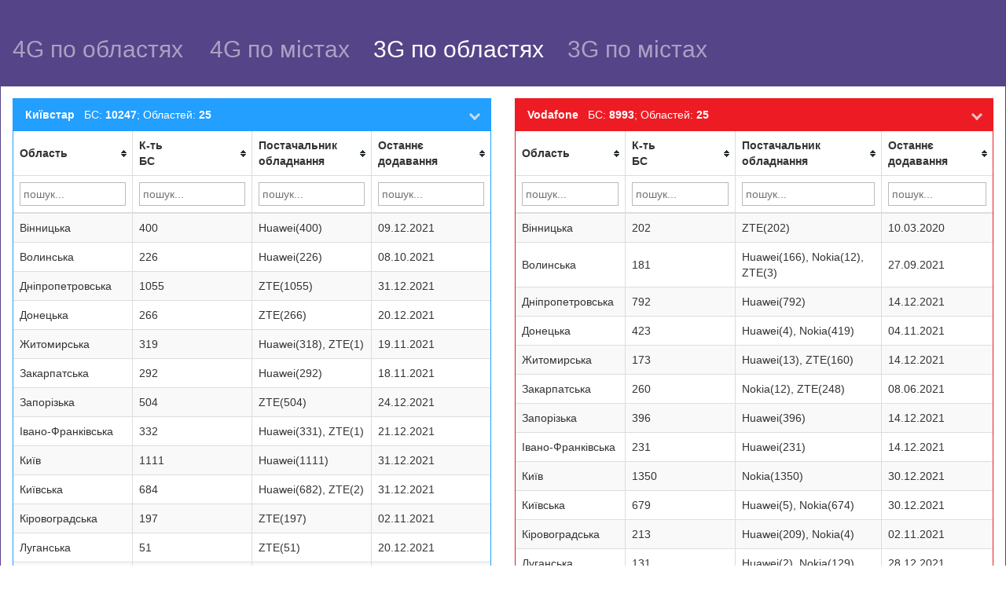

--- FILE ---
content_type: text/html
request_url: https://3g.operkh.com/3g-provinces.html
body_size: 2211
content:
<!doctype html><html lang=uk><head><meta charset=utf-8><meta name=description content="Список базових станцій України"><meta name=viewport content="width=device-width,initial-scale=1"><title>3G БС України</title><meta name=theme-color content=#548><link rel=manifest href=app.manifest><link rel=stylesheet href=styles/main.css></head><body><!--[if lt IE 10]>
      <p class="browserupgrade">You are using an <strong>outdated</strong> browser. Please <a href="http://browsehappy.com/">upgrade your browser</a> to improve your experience.</p>
    <![endif]--><div class="provinces panel panel-header"><header class=panel-heading><div class=row><a class="title-heading title-link" href=/ >4G по областях</a> <a class="title-heading title-link" href=/4g-cities.html>4G по містах</a><h2 class=title-heading>3G по областях</h2><a class="title-heading title-link" href=/3g-cities.html>3G по містах</a></div></header><div class=panel-body><div class=row><div class=col-md-6><div class="ks panel panel-ks panel-collapsible"><div class=panel-heading><b>Київстар</b>&nbsp;&nbsp;&nbsp;БС: <span class=bs-amount>10247</span>; Областей: <span class=place-amount>25</span></div><div class="panel-body table-holder table-responsive"><table class="table table-bordered table-striped"><thead><tr><th>Область</th><th>К-ть<br>БС</th><th>Постачальник<br>обладнання</th><th>Останнє<br>додавання</th></tr></thead><tbody><tr><td>Вінницька</td><td>400</td><td>Huawei(400)</td><td>09.12.2021</td></tr><tr><td>Волинська</td><td>226</td><td>Huawei(226)</td><td>08.10.2021</td></tr><tr><td>Дніпропетровська</td><td>1055</td><td>ZTE(1055)</td><td>31.12.2021</td></tr><tr><td>Донецька</td><td>266</td><td>ZTE(266)</td><td>20.12.2021</td></tr><tr><td>Житомирська</td><td>319</td><td>Huawei(318), ZTE(1)</td><td>19.11.2021</td></tr><tr><td>Закарпатська</td><td>292</td><td>Huawei(292)</td><td>18.11.2021</td></tr><tr><td>Запорізька</td><td>504</td><td>ZTE(504)</td><td>24.12.2021</td></tr><tr><td>Івано-Франківська</td><td>332</td><td>Huawei(331), ZTE(1)</td><td>21.12.2021</td></tr><tr><td>Київ</td><td>1111</td><td>Huawei(1111)</td><td>31.12.2021</td></tr><tr><td>Київська</td><td>684</td><td>Huawei(682), ZTE(2)</td><td>31.12.2021</td></tr><tr><td>Кіровоградська</td><td>197</td><td>ZTE(197)</td><td>02.11.2021</td></tr><tr><td>Луганська</td><td>51</td><td>ZTE(51)</td><td>20.12.2021</td></tr><tr><td>Львівська</td><td>646</td><td>Huawei(645), ZTE(1)</td><td>20.12.2021</td></tr><tr><td>Миколаївська</td><td>289</td><td>Huawei(289)</td><td>31.12.2021</td></tr><tr><td>Одеська</td><td>736</td><td>Huawei(736)</td><td>31.12.2021</td></tr><tr><td>Полтавська</td><td>297</td><td>ZTE(297)</td><td>20.12.2021</td></tr><tr><td>Рівненська</td><td>305</td><td>Huawei(305)</td><td>21.12.2021</td></tr><tr><td>Сумська</td><td>200</td><td>ZTE(200)</td><td>28.12.2021</td></tr><tr><td>Тернопільська</td><td>302</td><td>Huawei(302)</td><td>31.12.2021</td></tr><tr><td>Харківська</td><td>712</td><td>Huawei(10), ZTE(702)</td><td>31.12.2021</td></tr><tr><td>Херсонська</td><td>241</td><td>Huawei(240), ZTE(1)</td><td>31.12.2021</td></tr><tr><td>Хмельницька</td><td>333</td><td>Huawei(333)</td><td>31.12.2021</td></tr><tr><td>Черкаська</td><td>305</td><td>ZTE(305)</td><td>31.12.2021</td></tr><tr><td>Чернівецька</td><td>216</td><td>Huawei(216)</td><td>31.12.2021</td></tr><tr><td>Чернігівська</td><td>228</td><td>Huawei(2), ZTE(226)</td><td>31.12.2021</td></tr></tbody></table></div></div></div><div class=col-md-6><div class="mts panel panel-mts panel-collapsible"><div class=panel-heading><b>Vodafone</b>&nbsp;&nbsp;&nbsp;БС: <span class=bs-amount>8993</span>; Областей: <span class=place-amount>25</span></div><div class="panel-body table-holder table-responsive"><table class="table table-bordered table-striped"><thead><tr><th>Область</th><th>К-ть<br>БС</th><th>Постачальник<br>обладнання</th><th>Останнє<br>додавання</th></tr></thead><tbody><tr><td>Вінницька</td><td>202</td><td>ZTE(202)</td><td>10.03.2020</td></tr><tr><td>Волинська</td><td>181</td><td>Huawei(166), Nokia(12), ZTE(3)</td><td>27.09.2021</td></tr><tr><td>Дніпропетровська</td><td>792</td><td>Huawei(792)</td><td>14.12.2021</td></tr><tr><td>Донецька</td><td>423</td><td>Huawei(4), Nokia(419)</td><td>04.11.2021</td></tr><tr><td>Житомирська</td><td>173</td><td>Huawei(13), ZTE(160)</td><td>14.12.2021</td></tr><tr><td>Закарпатська</td><td>260</td><td>Nokia(12), ZTE(248)</td><td>08.06.2021</td></tr><tr><td>Запорізька</td><td>396</td><td>Huawei(396)</td><td>14.12.2021</td></tr><tr><td>Івано-Франківська</td><td>231</td><td>Huawei(231)</td><td>14.12.2021</td></tr><tr><td>Київ</td><td>1350</td><td>Nokia(1350)</td><td>30.12.2021</td></tr><tr><td>Київська</td><td>679</td><td>Huawei(5), Nokia(674)</td><td>30.12.2021</td></tr><tr><td>Кіровоградська</td><td>213</td><td>Huawei(209), Nokia(4)</td><td>02.11.2021</td></tr><tr><td>Луганська</td><td>131</td><td>Huawei(2), Nokia(129)</td><td>28.12.2021</td></tr><tr><td>Львівська</td><td>362</td><td>Huawei(1), Nokia(21), ZTE(340)</td><td>27.09.2021</td></tr><tr><td>Миколаївська</td><td>247</td><td>Huawei(247)</td><td>21.12.2021</td></tr><tr><td>Одеська</td><td>675</td><td>Huawei(675)</td><td>28.12.2021</td></tr><tr><td>Полтавська</td><td>382</td><td>Huawei(313), Nokia(69)</td><td>02.11.2021</td></tr><tr><td>Рівненська</td><td>178</td><td>ZTE(178)</td><td>27.09.2021</td></tr><tr><td>Сумська</td><td>240</td><td>Huawei(187), Nokia(53)</td><td>21.12.2021</td></tr><tr><td>Тернопільська</td><td>94</td><td>ZTE(94)</td><td>26.11.2019</td></tr><tr><td>Харківська</td><td>688</td><td>Corning(28), Huawei(531), Nokia(129)</td><td>04.11.2021</td></tr><tr><td>Херсонська</td><td>372</td><td>Huawei(372)</td><td>27.09.2021</td></tr><tr><td>Хмельницька</td><td>98</td><td>ZTE(98)</td><td>10.02.2020</td></tr><tr><td>Черкаська</td><td>183</td><td>Nokia(1), ZTE(182)</td><td>27.09.2021</td></tr><tr><td>Чернівецька</td><td>241</td><td>Huawei(3), Nokia(237), ZTE(1)</td><td>21.12.2021</td></tr><tr><td>Чернігівська</td><td>202</td><td>Huawei(202)</td><td>28.12.2021</td></tr></tbody></table></div></div></div></div><div class=row><div class=col-md-6><div class="life panel panel-life panel-collapsible"><div class=panel-heading><b>lifecell</b>&nbsp;&nbsp;&nbsp;БС: <span class=bs-amount>6591</span>; Областей: <span class=place-amount>25</span></div><div class="panel-body table-holder table-responsive"><table class="table table-bordered table-striped"><thead><tr><th>Область</th><th>К-ть<br>БС</th><th>Постачальник<br>обладнання</th><th>Останнє<br>додавання</th></tr></thead><tbody><tr><td>Вінницька</td><td>216</td><td>Ericsson(216)</td><td>05.10.2020</td></tr><tr><td>Волинська</td><td>133</td><td>Huawei(133)</td><td>15.09.2021</td></tr><tr><td>Дніпропетровська</td><td>682</td><td>Huawei(682)</td><td>20.12.2021</td></tr><tr><td>Донецька</td><td>213</td><td>Ericsson(186), Huawei(27)</td><td>26.10.2021</td></tr><tr><td>Житомирська</td><td>200</td><td>Ericsson(2), Huawei(198)</td><td>20.10.2020</td></tr><tr><td>Закарпатська</td><td>116</td><td>Huawei(116)</td><td>27.01.2020</td></tr><tr><td>Запорізька</td><td>232</td><td>Huawei(232)</td><td>20.12.2021</td></tr><tr><td>Івано-Франківська</td><td>104</td><td>Huawei(104)</td><td>18.05.2021</td></tr><tr><td>Київ</td><td>851</td><td>Ericsson(849), Huawei(2)</td><td>04.01.2022</td></tr><tr><td>Київська</td><td>480</td><td>Ericsson(480)</td><td>11.01.2022</td></tr><tr><td>Кіровоградська</td><td>94</td><td>Ericsson(7), Huawei(87)</td><td>20.12.2021</td></tr><tr><td>Луганська</td><td>70</td><td>Ericsson(59), Huawei(11)</td><td>19.01.2021</td></tr><tr><td>Львівська</td><td>528</td><td>Ericsson(3), Huawei(525)</td><td>26.10.2021</td></tr><tr><td>Миколаївська</td><td>243</td><td>Ericsson(243)</td><td>26.10.2021</td></tr><tr><td>Одеська</td><td>587</td><td>Ericsson(587)</td><td>21.12.2021</td></tr><tr><td>Полтавська</td><td>154</td><td>Huawei(154)</td><td>20.12.2021</td></tr><tr><td>Рівненська</td><td>110</td><td>Huawei(110)</td><td>26.02.2021</td></tr><tr><td>Сумська</td><td>94</td><td>Huawei(94)</td><td>21.09.2021</td></tr><tr><td>Тернопільська</td><td>67</td><td>Huawei(67)</td><td>04.01.2022</td></tr><tr><td>Харківська</td><td>586</td><td>Huawei(586)</td><td>26.10.2021</td></tr><tr><td>Херсонська</td><td>128</td><td>Huawei(128)</td><td>13.07.2021</td></tr><tr><td>Хмельницька</td><td>128</td><td>Ericsson(127), Huawei(1)</td><td>11.01.2022</td></tr><tr><td>Черкаська</td><td>264</td><td>Ericsson(264)</td><td>26.10.2021</td></tr><tr><td>Чернівецька</td><td>68</td><td>Huawei(68)</td><td>11.01.2022</td></tr><tr><td>Чернігівська</td><td>243</td><td>Ericsson(243)</td><td>20.10.2021</td></tr></tbody></table></div></div></div><div class=col-md-6><div class="triMob panel panel-triMob panel-collapsible"><div class=panel-heading><b>3Mob</b>&nbsp;&nbsp;&nbsp;БС: <span class=bs-amount>49</span>; Областей: <span class=place-amount>1</span></div><div class="panel-body table-holder table-responsive"><table class="table table-bordered table-striped"><thead><tr><th>Область</th><th>К-ть<br>БС</th><th>Постачальник<br>обладнання</th><th>Останнє<br>додавання</th></tr></thead><tbody><tr><td>Київ</td><td>49</td><td>Nokia(49)</td><td>01.12.2020</td></tr></tbody></table></div></div></div></div></div></div><footer class="footer col-md-12"><span class=pull-right><b>Оновлено</b> 07.11.2022, 13:18:27</span></footer><script>(function (i, s, o, g, r, a, m) {
    i['GoogleAnalyticsObject'] = r; i[r] = i[r] || function () {
      (i[r].q = i[r].q || []).push(arguments)
    }, i[r].l = 1 * new Date(); a = s.createElement(o),
      m = s.getElementsByTagName(o)[0]; a.async = 1; a.src = g; m.parentNode.insertBefore(a, m)
    })(window, document, 'script', '//www.google-analytics.com/analytics.js', 'ga');
    ga('create', 'UA-67038045-1', 'auto');
    ga('send', 'pageview');</script><script src=scripts/vendor.js></script><script src=scripts/main.js></script></body></html>

--- FILE ---
content_type: text/plain
request_url: https://www.google-analytics.com/j/collect?v=1&_v=j102&a=805028094&t=pageview&_s=1&dl=https%3A%2F%2F3g.operkh.com%2F3g-provinces.html&ul=en-us%40posix&dt=3G%20%D0%91%D0%A1%20%D0%A3%D0%BA%D1%80%D0%B0%D1%97%D0%BD%D0%B8&sr=1280x720&vp=1280x720&_u=IEBAAEABAAAAACAAI~&jid=389925149&gjid=1782845604&cid=1855808007.1770087692&tid=UA-67038045-1&_gid=1046762664.1770087692&_r=1&_slc=1&z=393857165
body_size: -449
content:
2,cG-44SNTC42S4

--- FILE ---
content_type: application/javascript
request_url: https://3g.operkh.com/scripts/vendor.js
body_size: 82309
content:
!function(e,t){"use strict";"object"==typeof module&&"object"==typeof module.exports?module.exports=e.document?t(e,!0):function(e){if(!e.document)throw new Error("jQuery requires a window with a document");return t(e)}:t(e)}("undefined"!=typeof window?window:this,function(S,e){"use strict";var t=[],T=S.document,n=Object.getPrototypeOf,s=t.slice,g=t.concat,l=t.push,i=t.indexOf,r={},o=r.toString,m=r.hasOwnProperty,a=m.toString,c=a.call(Object),y={},v=function(e){return"function"==typeof e&&"number"!=typeof e.nodeType},b=function(e){return null!=e&&e===e.window},u={type:!0,src:!0,nonce:!0,noModule:!0};function x(e,t,r){var n,i,o=(r=r||T).createElement("script");if(o.text=e,t)for(n in u)(i=t[n]||t.getAttribute&&t.getAttribute(n))&&o.setAttribute(n,i);r.head.appendChild(o).parentNode.removeChild(o)}function w(e){return null==e?e+"":"object"==typeof e||"function"==typeof e?r[o.call(e)]||"object":typeof e}var d="3.4.0",k=function(e,t){return new k.fn.init(e,t)},f=/^[\s\uFEFF\xA0]+|[\s\uFEFF\xA0]+$/g;function p(e){var t=!!e&&"length"in e&&e.length,r=w(e);return!v(e)&&!b(e)&&("array"===r||0===t||"number"==typeof t&&0<t&&t-1 in e)}k.fn=k.prototype={jquery:d,constructor:k,length:0,toArray:function(){return s.call(this)},get:function(e){return null==e?s.call(this):e<0?this[e+this.length]:this[e]},pushStack:function(e){var t=k.merge(this.constructor(),e);return t.prevObject=this,t},each:function(e){return k.each(this,e)},map:function(r){return this.pushStack(k.map(this,function(e,t){return r.call(e,t,e)}))},slice:function(){return this.pushStack(s.apply(this,arguments))},first:function(){return this.eq(0)},last:function(){return this.eq(-1)},eq:function(e){var t=this.length,r=+e+(e<0?t:0);return this.pushStack(0<=r&&r<t?[this[r]]:[])},end:function(){return this.prevObject||this.constructor()},push:l,sort:t.sort,splice:t.splice},k.extend=k.fn.extend=function(){var e,t,r,n,i,o,a=arguments[0]||{},s=1,l=arguments.length,c=!1;for("boolean"==typeof a&&(c=a,a=arguments[s]||{},s++),"object"==typeof a||v(a)||(a={}),s===l&&(a=this,s--);s<l;s++)if(null!=(e=arguments[s]))for(t in e)n=e[t],"__proto__"!==t&&a!==n&&(c&&n&&(k.isPlainObject(n)||(i=Array.isArray(n)))?(r=a[t],o=i&&!Array.isArray(r)?[]:i||k.isPlainObject(r)?r:{},i=!1,a[t]=k.extend(c,o,n)):void 0!==n&&(a[t]=n));return a},k.extend({expando:"jQuery"+(d+Math.random()).replace(/\D/g,""),isReady:!0,error:function(e){throw new Error(e)},noop:function(){},isPlainObject:function(e){var t,r;return!(!e||"[object Object]"!==o.call(e)||(t=n(e))&&("function"!=typeof(r=m.call(t,"constructor")&&t.constructor)||a.call(r)!==c))},isEmptyObject:function(e){var t;for(t in e)return!1;return!0},globalEval:function(e,t){x(e,{nonce:t&&t.nonce})},each:function(e,t){var r,n=0;if(p(e))for(r=e.length;n<r&&!1!==t.call(e[n],n,e[n]);n++);else for(n in e)if(!1===t.call(e[n],n,e[n]))break;return e},trim:function(e){return null==e?"":(e+"").replace(f,"")},makeArray:function(e,t){var r=t||[];return null!=e&&(p(Object(e))?k.merge(r,"string"==typeof e?[e]:e):l.call(r,e)),r},inArray:function(e,t,r){return null==t?-1:i.call(t,e,r)},merge:function(e,t){for(var r=+t.length,n=0,i=e.length;n<r;n++)e[i++]=t[n];return e.length=i,e},grep:function(e,t,r){for(var n=[],i=0,o=e.length,a=!r;i<o;i++)!t(e[i],i)!==a&&n.push(e[i]);return n},map:function(e,t,r){var n,i,o=0,a=[];if(p(e))for(n=e.length;o<n;o++)null!=(i=t(e[o],o,r))&&a.push(i);else for(o in e)null!=(i=t(e[o],o,r))&&a.push(i);return g.apply([],a)},guid:1,support:y}),"function"==typeof Symbol&&(k.fn[Symbol.iterator]=t[Symbol.iterator]),k.each("Boolean Number String Function Array Date RegExp Object Error Symbol".split(" "),function(e,t){r["[object "+t+"]"]=t.toLowerCase()});var h=function(r){var e,p,x,o,i,h,d,g,w,l,c,C,S,a,T,m,s,u,y,k="sizzle"+1*new Date,v=r.document,A=0,n=0,f=le(),b=le(),D=le(),$=le(),_=function(e,t){return e===t&&(c=!0),0},E={}.hasOwnProperty,t=[],N=t.pop,R=t.push,F=t.push,z=t.slice,O=function(e,t){for(var r=0,n=e.length;r<n;r++)if(e[r]===t)return r;return-1},I="checked|selected|async|autofocus|autoplay|controls|defer|disabled|hidden|ismap|loop|multiple|open|readonly|required|scoped",j="[\\x20\\t\\r\\n\\f]",L="(?:\\\\.|[\\w-]|[^\0-\\xa0])+",H="\\["+j+"*("+L+")(?:"+j+"*([*^$|!~]?=)"+j+"*(?:'((?:\\\\.|[^\\\\'])*)'|\"((?:\\\\.|[^\\\\\"])*)\"|("+L+"))|)"+j+"*\\]",M=":("+L+")(?:\\((('((?:\\\\.|[^\\\\'])*)'|\"((?:\\\\.|[^\\\\\"])*)\")|((?:\\\\.|[^\\\\()[\\]]|"+H+")*)|.*)\\)|)",P=new RegExp(j+"+","g"),W=new RegExp("^"+j+"+|((?:^|[^\\\\])(?:\\\\.)*)"+j+"+$","g"),q=new RegExp("^"+j+"*,"+j+"*"),B=new RegExp("^"+j+"*([>+~]|"+j+")"+j+"*"),U=new RegExp(j+"|>"),V=new RegExp(M),X=new RegExp("^"+L+"$"),Y={ID:new RegExp("^#("+L+")"),CLASS:new RegExp("^\\.("+L+")"),TAG:new RegExp("^("+L+"|[*])"),ATTR:new RegExp("^"+H),PSEUDO:new RegExp("^"+M),CHILD:new RegExp("^:(only|first|last|nth|nth-last)-(child|of-type)(?:\\("+j+"*(even|odd|(([+-]|)(\\d*)n|)"+j+"*(?:([+-]|)"+j+"*(\\d+)|))"+j+"*\\)|)","i"),bool:new RegExp("^(?:"+I+")$","i"),needsContext:new RegExp("^"+j+"*[>+~]|:(even|odd|eq|gt|lt|nth|first|last)(?:\\("+j+"*((?:-\\d)?\\d*)"+j+"*\\)|)(?=[^-]|$)","i")},Q=/HTML$/i,J=/^(?:input|select|textarea|button)$/i,G=/^h\d$/i,Z=/^[^{]+\{\s*\[native \w/,K=/^(?:#([\w-]+)|(\w+)|\.([\w-]+))$/,ee=/[+~]/,te=new RegExp("\\\\([\\da-f]{1,6}"+j+"?|("+j+")|.)","ig"),re=function(e,t,r){var n="0x"+t-65536;return n!=n||r?t:n<0?String.fromCharCode(n+65536):String.fromCharCode(n>>10|55296,1023&n|56320)},ne=/([\0-\x1f\x7f]|^-?\d)|^-$|[^\0-\x1f\x7f-\uFFFF\w-]/g,ie=function(e,t){return t?"\0"===e?"�":e.slice(0,-1)+"\\"+e.charCodeAt(e.length-1).toString(16)+" ":"\\"+e},oe=function(){C()},ae=xe(function(e){return!0===e.disabled&&"fieldset"===e.nodeName.toLowerCase()},{dir:"parentNode",next:"legend"});try{F.apply(t=z.call(v.childNodes),v.childNodes),t[v.childNodes.length].nodeType}catch(e){F={apply:t.length?function(e,t){R.apply(e,z.call(t))}:function(e,t){for(var r=e.length,n=0;e[r++]=t[n++];);e.length=r-1}}}function se(e,t,r,n){var i,o,a,s,l,c,u,d=t&&t.ownerDocument,f=t?t.nodeType:9;if(r=r||[],"string"!=typeof e||!e||1!==f&&9!==f&&11!==f)return r;if(!n&&((t?t.ownerDocument||t:v)!==S&&C(t),t=t||S,T)){if(11!==f&&(l=K.exec(e)))if(i=l[1]){if(9===f){if(!(a=t.getElementById(i)))return r;if(a.id===i)return r.push(a),r}else if(d&&(a=d.getElementById(i))&&y(t,a)&&a.id===i)return r.push(a),r}else{if(l[2])return F.apply(r,t.getElementsByTagName(e)),r;if((i=l[3])&&p.getElementsByClassName&&t.getElementsByClassName)return F.apply(r,t.getElementsByClassName(i)),r}if(p.qsa&&!$[e+" "]&&(!m||!m.test(e))&&(1!==f||"object"!==t.nodeName.toLowerCase())){if(u=e,d=t,1===f&&U.test(e)){for((s=t.getAttribute("id"))?s=s.replace(ne,ie):t.setAttribute("id",s=k),o=(c=h(e)).length;o--;)c[o]="#"+s+" "+be(c[o]);u=c.join(","),d=ee.test(e)&&ye(t.parentNode)||t}try{return F.apply(r,d.querySelectorAll(u)),r}catch(t){$(e,!0)}finally{s===k&&t.removeAttribute("id")}}}return g(e.replace(W,"$1"),t,r,n)}function le(){var n=[];return function e(t,r){return n.push(t+" ")>x.cacheLength&&delete e[n.shift()],e[t+" "]=r}}function ce(e){return e[k]=!0,e}function ue(e){var t=S.createElement("fieldset");try{return!!e(t)}catch(e){return!1}finally{t.parentNode&&t.parentNode.removeChild(t),t=null}}function de(e,t){for(var r=e.split("|"),n=r.length;n--;)x.attrHandle[r[n]]=t}function fe(e,t){var r=t&&e,n=r&&1===e.nodeType&&1===t.nodeType&&e.sourceIndex-t.sourceIndex;if(n)return n;if(r)for(;r=r.nextSibling;)if(r===t)return-1;return e?1:-1}function pe(t){return function(e){return"input"===e.nodeName.toLowerCase()&&e.type===t}}function he(r){return function(e){var t=e.nodeName.toLowerCase();return("input"===t||"button"===t)&&e.type===r}}function ge(t){return function(e){return"form"in e?e.parentNode&&!1===e.disabled?"label"in e?"label"in e.parentNode?e.parentNode.disabled===t:e.disabled===t:e.isDisabled===t||e.isDisabled!==!t&&ae(e)===t:e.disabled===t:"label"in e&&e.disabled===t}}function me(a){return ce(function(o){return o=+o,ce(function(e,t){for(var r,n=a([],e.length,o),i=n.length;i--;)e[r=n[i]]&&(e[r]=!(t[r]=e[r]))})})}function ye(e){return e&&void 0!==e.getElementsByTagName&&e}for(e in p=se.support={},i=se.isXML=function(e){var t=e.namespaceURI,r=(e.ownerDocument||e).documentElement;return!Q.test(t||r&&r.nodeName||"HTML")},C=se.setDocument=function(e){var t,r,n=e?e.ownerDocument||e:v;return n!==S&&9===n.nodeType&&n.documentElement&&(a=(S=n).documentElement,T=!i(S),v!==S&&(r=S.defaultView)&&r.top!==r&&(r.addEventListener?r.addEventListener("unload",oe,!1):r.attachEvent&&r.attachEvent("onunload",oe)),p.attributes=ue(function(e){return e.className="i",!e.getAttribute("className")}),p.getElementsByTagName=ue(function(e){return e.appendChild(S.createComment("")),!e.getElementsByTagName("*").length}),p.getElementsByClassName=Z.test(S.getElementsByClassName),p.getById=ue(function(e){return a.appendChild(e).id=k,!S.getElementsByName||!S.getElementsByName(k).length}),p.getById?(x.filter.ID=function(e){var t=e.replace(te,re);return function(e){return e.getAttribute("id")===t}},x.find.ID=function(e,t){if(void 0!==t.getElementById&&T){var r=t.getElementById(e);return r?[r]:[]}}):(x.filter.ID=function(e){var r=e.replace(te,re);return function(e){var t=void 0!==e.getAttributeNode&&e.getAttributeNode("id");return t&&t.value===r}},x.find.ID=function(e,t){if(void 0!==t.getElementById&&T){var r,n,i,o=t.getElementById(e);if(o){if((r=o.getAttributeNode("id"))&&r.value===e)return[o];for(i=t.getElementsByName(e),n=0;o=i[n++];)if((r=o.getAttributeNode("id"))&&r.value===e)return[o]}return[]}}),x.find.TAG=p.getElementsByTagName?function(e,t){return void 0!==t.getElementsByTagName?t.getElementsByTagName(e):p.qsa?t.querySelectorAll(e):void 0}:function(e,t){var r,n=[],i=0,o=t.getElementsByTagName(e);if("*"!==e)return o;for(;r=o[i++];)1===r.nodeType&&n.push(r);return n},x.find.CLASS=p.getElementsByClassName&&function(e,t){if(void 0!==t.getElementsByClassName&&T)return t.getElementsByClassName(e)},s=[],m=[],(p.qsa=Z.test(S.querySelectorAll))&&(ue(function(e){a.appendChild(e).innerHTML="<a id='"+k+"'></a><select id='"+k+"-\r\\' msallowcapture=''><option selected=''></option></select>",e.querySelectorAll("[msallowcapture^='']").length&&m.push("[*^$]="+j+"*(?:''|\"\")"),e.querySelectorAll("[selected]").length||m.push("\\["+j+"*(?:value|"+I+")"),e.querySelectorAll("[id~="+k+"-]").length||m.push("~="),e.querySelectorAll(":checked").length||m.push(":checked"),e.querySelectorAll("a#"+k+"+*").length||m.push(".#.+[+~]")}),ue(function(e){e.innerHTML="<a href='' disabled='disabled'></a><select disabled='disabled'><option/></select>";var t=S.createElement("input");t.setAttribute("type","hidden"),e.appendChild(t).setAttribute("name","D"),e.querySelectorAll("[name=d]").length&&m.push("name"+j+"*[*^$|!~]?="),2!==e.querySelectorAll(":enabled").length&&m.push(":enabled",":disabled"),a.appendChild(e).disabled=!0,2!==e.querySelectorAll(":disabled").length&&m.push(":enabled",":disabled"),e.querySelectorAll("*,:x"),m.push(",.*:")})),(p.matchesSelector=Z.test(u=a.matches||a.webkitMatchesSelector||a.mozMatchesSelector||a.oMatchesSelector||a.msMatchesSelector))&&ue(function(e){p.disconnectedMatch=u.call(e,"*"),u.call(e,"[s!='']:x"),s.push("!=",M)}),m=m.length&&new RegExp(m.join("|")),s=s.length&&new RegExp(s.join("|")),t=Z.test(a.compareDocumentPosition),y=t||Z.test(a.contains)?function(e,t){var r=9===e.nodeType?e.documentElement:e,n=t&&t.parentNode;return e===n||!(!n||1!==n.nodeType||!(r.contains?r.contains(n):e.compareDocumentPosition&&16&e.compareDocumentPosition(n)))}:function(e,t){if(t)for(;t=t.parentNode;)if(t===e)return!0;return!1},_=t?function(e,t){if(e===t)return c=!0,0;var r=!e.compareDocumentPosition-!t.compareDocumentPosition;return r||(1&(r=(e.ownerDocument||e)===(t.ownerDocument||t)?e.compareDocumentPosition(t):1)||!p.sortDetached&&t.compareDocumentPosition(e)===r?e===S||e.ownerDocument===v&&y(v,e)?-1:t===S||t.ownerDocument===v&&y(v,t)?1:l?O(l,e)-O(l,t):0:4&r?-1:1)}:function(e,t){if(e===t)return c=!0,0;var r,n=0,i=e.parentNode,o=t.parentNode,a=[e],s=[t];if(!i||!o)return e===S?-1:t===S?1:i?-1:o?1:l?O(l,e)-O(l,t):0;if(i===o)return fe(e,t);for(r=e;r=r.parentNode;)a.unshift(r);for(r=t;r=r.parentNode;)s.unshift(r);for(;a[n]===s[n];)n++;return n?fe(a[n],s[n]):a[n]===v?-1:s[n]===v?1:0}),S},se.matches=function(e,t){return se(e,null,null,t)},se.matchesSelector=function(e,t){if((e.ownerDocument||e)!==S&&C(e),p.matchesSelector&&T&&!$[t+" "]&&(!s||!s.test(t))&&(!m||!m.test(t)))try{var r=u.call(e,t);if(r||p.disconnectedMatch||e.document&&11!==e.document.nodeType)return r}catch(e){$(t,!0)}return 0<se(t,S,null,[e]).length},se.contains=function(e,t){return(e.ownerDocument||e)!==S&&C(e),y(e,t)},se.attr=function(e,t){(e.ownerDocument||e)!==S&&C(e);var r=x.attrHandle[t.toLowerCase()],n=r&&E.call(x.attrHandle,t.toLowerCase())?r(e,t,!T):void 0;return void 0!==n?n:p.attributes||!T?e.getAttribute(t):(n=e.getAttributeNode(t))&&n.specified?n.value:null},se.escape=function(e){return(e+"").replace(ne,ie)},se.error=function(e){throw new Error("Syntax error, unrecognized expression: "+e)},se.uniqueSort=function(e){var t,r=[],n=0,i=0;if(c=!p.detectDuplicates,l=!p.sortStable&&e.slice(0),e.sort(_),c){for(;t=e[i++];)t===e[i]&&(n=r.push(i));for(;n--;)e.splice(r[n],1)}return l=null,e},o=se.getText=function(e){var t,r="",n=0,i=e.nodeType;if(i){if(1===i||9===i||11===i){if("string"==typeof e.textContent)return e.textContent;for(e=e.firstChild;e;e=e.nextSibling)r+=o(e)}else if(3===i||4===i)return e.nodeValue}else for(;t=e[n++];)r+=o(t);return r},(x=se.selectors={cacheLength:50,createPseudo:ce,match:Y,attrHandle:{},find:{},relative:{">":{dir:"parentNode",first:!0}," ":{dir:"parentNode"},"+":{dir:"previousSibling",first:!0},"~":{dir:"previousSibling"}},preFilter:{ATTR:function(e){return e[1]=e[1].replace(te,re),e[3]=(e[3]||e[4]||e[5]||"").replace(te,re),"~="===e[2]&&(e[3]=" "+e[3]+" "),e.slice(0,4)},CHILD:function(e){return e[1]=e[1].toLowerCase(),"nth"===e[1].slice(0,3)?(e[3]||se.error(e[0]),e[4]=+(e[4]?e[5]+(e[6]||1):2*("even"===e[3]||"odd"===e[3])),e[5]=+(e[7]+e[8]||"odd"===e[3])):e[3]&&se.error(e[0]),e},PSEUDO:function(e){var t,r=!e[6]&&e[2];return Y.CHILD.test(e[0])?null:(e[3]?e[2]=e[4]||e[5]||"":r&&V.test(r)&&(t=h(r,!0))&&(t=r.indexOf(")",r.length-t)-r.length)&&(e[0]=e[0].slice(0,t),e[2]=r.slice(0,t)),e.slice(0,3))}},filter:{TAG:function(e){var t=e.replace(te,re).toLowerCase();return"*"===e?function(){return!0}:function(e){return e.nodeName&&e.nodeName.toLowerCase()===t}},CLASS:function(e){var t=f[e+" "];return t||(t=new RegExp("(^|"+j+")"+e+"("+j+"|$)"))&&f(e,function(e){return t.test("string"==typeof e.className&&e.className||void 0!==e.getAttribute&&e.getAttribute("class")||"")})},ATTR:function(r,n,i){return function(e){var t=se.attr(e,r);return null==t?"!="===n:!n||(t+="","="===n?t===i:"!="===n?t!==i:"^="===n?i&&0===t.indexOf(i):"*="===n?i&&-1<t.indexOf(i):"$="===n?i&&t.slice(-i.length)===i:"~="===n?-1<(" "+t.replace(P," ")+" ").indexOf(i):"|="===n&&(t===i||t.slice(0,i.length+1)===i+"-"))}},CHILD:function(h,e,t,g,m){var y="nth"!==h.slice(0,3),v="last"!==h.slice(-4),b="of-type"===e;return 1===g&&0===m?function(e){return!!e.parentNode}:function(e,t,r){var n,i,o,a,s,l,c=y!==v?"nextSibling":"previousSibling",u=e.parentNode,d=b&&e.nodeName.toLowerCase(),f=!r&&!b,p=!1;if(u){if(y){for(;c;){for(a=e;a=a[c];)if(b?a.nodeName.toLowerCase()===d:1===a.nodeType)return!1;l=c="only"===h&&!l&&"nextSibling"}return!0}if(l=[v?u.firstChild:u.lastChild],v&&f){for(p=(s=(n=(i=(o=(a=u)[k]||(a[k]={}))[a.uniqueID]||(o[a.uniqueID]={}))[h]||[])[0]===A&&n[1])&&n[2],a=s&&u.childNodes[s];a=++s&&a&&a[c]||(p=s=0)||l.pop();)if(1===a.nodeType&&++p&&a===e){i[h]=[A,s,p];break}}else if(f&&(p=s=(n=(i=(o=(a=e)[k]||(a[k]={}))[a.uniqueID]||(o[a.uniqueID]={}))[h]||[])[0]===A&&n[1]),!1===p)for(;(a=++s&&a&&a[c]||(p=s=0)||l.pop())&&((b?a.nodeName.toLowerCase()!==d:1!==a.nodeType)||!++p||(f&&((i=(o=a[k]||(a[k]={}))[a.uniqueID]||(o[a.uniqueID]={}))[h]=[A,p]),a!==e)););return(p-=m)===g||p%g==0&&0<=p/g}}},PSEUDO:function(e,o){var t,a=x.pseudos[e]||x.setFilters[e.toLowerCase()]||se.error("unsupported pseudo: "+e);return a[k]?a(o):1<a.length?(t=[e,e,"",o],x.setFilters.hasOwnProperty(e.toLowerCase())?ce(function(e,t){for(var r,n=a(e,o),i=n.length;i--;)e[r=O(e,n[i])]=!(t[r]=n[i])}):function(e){return a(e,0,t)}):a}},pseudos:{not:ce(function(e){var n=[],i=[],s=d(e.replace(W,"$1"));return s[k]?ce(function(e,t,r,n){for(var i,o=s(e,null,n,[]),a=e.length;a--;)(i=o[a])&&(e[a]=!(t[a]=i))}):function(e,t,r){return n[0]=e,s(n,null,r,i),n[0]=null,!i.pop()}}),has:ce(function(t){return function(e){return 0<se(t,e).length}}),contains:ce(function(t){return t=t.replace(te,re),function(e){return-1<(e.textContent||o(e)).indexOf(t)}}),lang:ce(function(r){return X.test(r||"")||se.error("unsupported lang: "+r),r=r.replace(te,re).toLowerCase(),function(e){var t;do{if(t=T?e.lang:e.getAttribute("xml:lang")||e.getAttribute("lang"))return(t=t.toLowerCase())===r||0===t.indexOf(r+"-")}while((e=e.parentNode)&&1===e.nodeType);return!1}}),target:function(e){var t=r.location&&r.location.hash;return t&&t.slice(1)===e.id},root:function(e){return e===a},focus:function(e){return e===S.activeElement&&(!S.hasFocus||S.hasFocus())&&!!(e.type||e.href||~e.tabIndex)},enabled:ge(!1),disabled:ge(!0),checked:function(e){var t=e.nodeName.toLowerCase();return"input"===t&&!!e.checked||"option"===t&&!!e.selected},selected:function(e){return e.parentNode&&e.parentNode.selectedIndex,!0===e.selected},empty:function(e){for(e=e.firstChild;e;e=e.nextSibling)if(e.nodeType<6)return!1;return!0},parent:function(e){return!x.pseudos.empty(e)},header:function(e){return G.test(e.nodeName)},input:function(e){return J.test(e.nodeName)},button:function(e){var t=e.nodeName.toLowerCase();return"input"===t&&"button"===e.type||"button"===t},text:function(e){var t;return"input"===e.nodeName.toLowerCase()&&"text"===e.type&&(null==(t=e.getAttribute("type"))||"text"===t.toLowerCase())},first:me(function(){return[0]}),last:me(function(e,t){return[t-1]}),eq:me(function(e,t,r){return[r<0?r+t:r]}),even:me(function(e,t){for(var r=0;r<t;r+=2)e.push(r);return e}),odd:me(function(e,t){for(var r=1;r<t;r+=2)e.push(r);return e}),lt:me(function(e,t,r){for(var n=r<0?r+t:t<r?t:r;0<=--n;)e.push(n);return e}),gt:me(function(e,t,r){for(var n=r<0?r+t:r;++n<t;)e.push(n);return e})}}).pseudos.nth=x.pseudos.eq,{radio:!0,checkbox:!0,file:!0,password:!0,image:!0})x.pseudos[e]=pe(e);for(e in{submit:!0,reset:!0})x.pseudos[e]=he(e);function ve(){}function be(e){for(var t=0,r=e.length,n="";t<r;t++)n+=e[t].value;return n}function xe(s,e,t){var l=e.dir,c=e.next,u=c||l,d=t&&"parentNode"===u,f=n++;return e.first?function(e,t,r){for(;e=e[l];)if(1===e.nodeType||d)return s(e,t,r);return!1}:function(e,t,r){var n,i,o,a=[A,f];if(r){for(;e=e[l];)if((1===e.nodeType||d)&&s(e,t,r))return!0}else for(;e=e[l];)if(1===e.nodeType||d)if(i=(o=e[k]||(e[k]={}))[e.uniqueID]||(o[e.uniqueID]={}),c&&c===e.nodeName.toLowerCase())e=e[l]||e;else{if((n=i[u])&&n[0]===A&&n[1]===f)return a[2]=n[2];if((i[u]=a)[2]=s(e,t,r))return!0}return!1}}function we(i){return 1<i.length?function(e,t,r){for(var n=i.length;n--;)if(!i[n](e,t,r))return!1;return!0}:i[0]}function Ce(e,t,r,n,i){for(var o,a=[],s=0,l=e.length,c=null!=t;s<l;s++)(o=e[s])&&(r&&!r(o,n,i)||(a.push(o),c&&t.push(s)));return a}function Se(p,h,g,m,y,e){return m&&!m[k]&&(m=Se(m)),y&&!y[k]&&(y=Se(y,e)),ce(function(e,t,r,n){var i,o,a,s=[],l=[],c=t.length,u=e||function(e,t,r){for(var n=0,i=t.length;n<i;n++)se(e,t[n],r);return r}(h||"*",r.nodeType?[r]:r,[]),d=!p||!e&&h?u:Ce(u,s,p,r,n),f=g?y||(e?p:c||m)?[]:t:d;if(g&&g(d,f,r,n),m)for(i=Ce(f,l),m(i,[],r,n),o=i.length;o--;)(a=i[o])&&(f[l[o]]=!(d[l[o]]=a));if(e){if(y||p){if(y){for(i=[],o=f.length;o--;)(a=f[o])&&i.push(d[o]=a);y(null,f=[],i,n)}for(o=f.length;o--;)(a=f[o])&&-1<(i=y?O(e,a):s[o])&&(e[i]=!(t[i]=a))}}else f=Ce(f===t?f.splice(c,f.length):f),y?y(null,t,f,n):F.apply(t,f)})}function Te(e){for(var i,t,r,n=e.length,o=x.relative[e[0].type],a=o||x.relative[" "],s=o?1:0,l=xe(function(e){return e===i},a,!0),c=xe(function(e){return-1<O(i,e)},a,!0),u=[function(e,t,r){var n=!o&&(r||t!==w)||((i=t).nodeType?l(e,t,r):c(e,t,r));return i=null,n}];s<n;s++)if(t=x.relative[e[s].type])u=[xe(we(u),t)];else{if((t=x.filter[e[s].type].apply(null,e[s].matches))[k]){for(r=++s;r<n&&!x.relative[e[r].type];r++);return Se(1<s&&we(u),1<s&&be(e.slice(0,s-1).concat({value:" "===e[s-2].type?"*":""})).replace(W,"$1"),t,s<r&&Te(e.slice(s,r)),r<n&&Te(e=e.slice(r)),r<n&&be(e))}u.push(t)}return we(u)}return ve.prototype=x.filters=x.pseudos,x.setFilters=new ve,h=se.tokenize=function(e,t){var r,n,i,o,a,s,l,c=b[e+" "];if(c)return t?0:c.slice(0);for(a=e,s=[],l=x.preFilter;a;){for(o in r&&!(n=q.exec(a))||(n&&(a=a.slice(n[0].length)||a),s.push(i=[])),r=!1,(n=B.exec(a))&&(r=n.shift(),i.push({value:r,type:n[0].replace(W," ")}),a=a.slice(r.length)),x.filter)!(n=Y[o].exec(a))||l[o]&&!(n=l[o](n))||(r=n.shift(),i.push({value:r,type:o,matches:n}),a=a.slice(r.length));if(!r)break}return t?a.length:a?se.error(e):b(e,s).slice(0)},d=se.compile=function(e,t){var r,m,y,v,b,n,i=[],o=[],a=D[e+" "];if(!a){for(t||(t=h(e)),r=t.length;r--;)(a=Te(t[r]))[k]?i.push(a):o.push(a);(a=D(e,(m=o,v=0<(y=i).length,b=0<m.length,n=function(e,t,r,n,i){var o,a,s,l=0,c="0",u=e&&[],d=[],f=w,p=e||b&&x.find.TAG("*",i),h=A+=null==f?1:Math.random()||.1,g=p.length;for(i&&(w=t===S||t||i);c!==g&&null!=(o=p[c]);c++){if(b&&o){for(a=0,t||o.ownerDocument===S||(C(o),r=!T);s=m[a++];)if(s(o,t||S,r)){n.push(o);break}i&&(A=h)}v&&((o=!s&&o)&&l--,e&&u.push(o))}if(l+=c,v&&c!==l){for(a=0;s=y[a++];)s(u,d,t,r);if(e){if(0<l)for(;c--;)u[c]||d[c]||(d[c]=N.call(n));d=Ce(d)}F.apply(n,d),i&&!e&&0<d.length&&1<l+y.length&&se.uniqueSort(n)}return i&&(A=h,w=f),u},v?ce(n):n))).selector=e}return a},g=se.select=function(e,t,r,n){var i,o,a,s,l,c="function"==typeof e&&e,u=!n&&h(e=c.selector||e);if(r=r||[],1===u.length){if(2<(o=u[0]=u[0].slice(0)).length&&"ID"===(a=o[0]).type&&9===t.nodeType&&T&&x.relative[o[1].type]){if(!(t=(x.find.ID(a.matches[0].replace(te,re),t)||[])[0]))return r;c&&(t=t.parentNode),e=e.slice(o.shift().value.length)}for(i=Y.needsContext.test(e)?0:o.length;i--&&(a=o[i],!x.relative[s=a.type]);)if((l=x.find[s])&&(n=l(a.matches[0].replace(te,re),ee.test(o[0].type)&&ye(t.parentNode)||t))){if(o.splice(i,1),!(e=n.length&&be(o)))return F.apply(r,n),r;break}}return(c||d(e,u))(n,t,!T,r,!t||ee.test(e)&&ye(t.parentNode)||t),r},p.sortStable=k.split("").sort(_).join("")===k,p.detectDuplicates=!!c,C(),p.sortDetached=ue(function(e){return 1&e.compareDocumentPosition(S.createElement("fieldset"))}),ue(function(e){return e.innerHTML="<a href='#'></a>","#"===e.firstChild.getAttribute("href")})||de("type|href|height|width",function(e,t,r){if(!r)return e.getAttribute(t,"type"===t.toLowerCase()?1:2)}),p.attributes&&ue(function(e){return e.innerHTML="<input/>",e.firstChild.setAttribute("value",""),""===e.firstChild.getAttribute("value")})||de("value",function(e,t,r){if(!r&&"input"===e.nodeName.toLowerCase())return e.defaultValue}),ue(function(e){return null==e.getAttribute("disabled")})||de(I,function(e,t,r){var n;if(!r)return!0===e[t]?t.toLowerCase():(n=e.getAttributeNode(t))&&n.specified?n.value:null}),se}(S);k.find=h,k.expr=h.selectors,k.expr[":"]=k.expr.pseudos,k.uniqueSort=k.unique=h.uniqueSort,k.text=h.getText,k.isXMLDoc=h.isXML,k.contains=h.contains,k.escapeSelector=h.escape;var C=function(e,t,r){for(var n=[],i=void 0!==r;(e=e[t])&&9!==e.nodeType;)if(1===e.nodeType){if(i&&k(e).is(r))break;n.push(e)}return n},A=function(e,t){for(var r=[];e;e=e.nextSibling)1===e.nodeType&&e!==t&&r.push(e);return r},D=k.expr.match.needsContext;function $(e,t){return e.nodeName&&e.nodeName.toLowerCase()===t.toLowerCase()}var _=/^<([a-z][^\/\0>:\x20\t\r\n\f]*)[\x20\t\r\n\f]*\/?>(?:<\/\1>|)$/i;function E(e,r,n){return v(r)?k.grep(e,function(e,t){return!!r.call(e,t,e)!==n}):r.nodeType?k.grep(e,function(e){return e===r!==n}):"string"!=typeof r?k.grep(e,function(e){return-1<i.call(r,e)!==n}):k.filter(r,e,n)}k.filter=function(e,t,r){var n=t[0];return r&&(e=":not("+e+")"),1===t.length&&1===n.nodeType?k.find.matchesSelector(n,e)?[n]:[]:k.find.matches(e,k.grep(t,function(e){return 1===e.nodeType}))},k.fn.extend({find:function(e){var t,r,n=this.length,i=this;if("string"!=typeof e)return this.pushStack(k(e).filter(function(){for(t=0;t<n;t++)if(k.contains(i[t],this))return!0}));for(r=this.pushStack([]),t=0;t<n;t++)k.find(e,i[t],r);return 1<n?k.uniqueSort(r):r},filter:function(e){return this.pushStack(E(this,e||[],!1))},not:function(e){return this.pushStack(E(this,e||[],!0))},is:function(e){return!!E(this,"string"==typeof e&&D.test(e)?k(e):e||[],!1).length}});var N,R=/^(?:\s*(<[\w\W]+>)[^>]*|#([\w-]+))$/;(k.fn.init=function(e,t,r){var n,i;if(!e)return this;if(r=r||N,"string"!=typeof e)return e.nodeType?(this[0]=e,this.length=1,this):v(e)?void 0!==r.ready?r.ready(e):e(k):k.makeArray(e,this);if(!(n="<"===e[0]&&">"===e[e.length-1]&&3<=e.length?[null,e,null]:R.exec(e))||!n[1]&&t)return!t||t.jquery?(t||r).find(e):this.constructor(t).find(e);if(n[1]){if(t=t instanceof k?t[0]:t,k.merge(this,k.parseHTML(n[1],t&&t.nodeType?t.ownerDocument||t:T,!0)),_.test(n[1])&&k.isPlainObject(t))for(n in t)v(this[n])?this[n](t[n]):this.attr(n,t[n]);return this}return(i=T.getElementById(n[2]))&&(this[0]=i,this.length=1),this}).prototype=k.fn,N=k(T);var F=/^(?:parents|prev(?:Until|All))/,z={children:!0,contents:!0,next:!0,prev:!0};function O(e,t){for(;(e=e[t])&&1!==e.nodeType;);return e}k.fn.extend({has:function(e){var t=k(e,this),r=t.length;return this.filter(function(){for(var e=0;e<r;e++)if(k.contains(this,t[e]))return!0})},closest:function(e,t){var r,n=0,i=this.length,o=[],a="string"!=typeof e&&k(e);if(!D.test(e))for(;n<i;n++)for(r=this[n];r&&r!==t;r=r.parentNode)if(r.nodeType<11&&(a?-1<a.index(r):1===r.nodeType&&k.find.matchesSelector(r,e))){o.push(r);break}return this.pushStack(1<o.length?k.uniqueSort(o):o)},index:function(e){return e?"string"==typeof e?i.call(k(e),this[0]):i.call(this,e.jquery?e[0]:e):this[0]&&this[0].parentNode?this.first().prevAll().length:-1},add:function(e,t){return this.pushStack(k.uniqueSort(k.merge(this.get(),k(e,t))))},addBack:function(e){return this.add(null==e?this.prevObject:this.prevObject.filter(e))}}),k.each({parent:function(e){var t=e.parentNode;return t&&11!==t.nodeType?t:null},parents:function(e){return C(e,"parentNode")},parentsUntil:function(e,t,r){return C(e,"parentNode",r)},next:function(e){return O(e,"nextSibling")},prev:function(e){return O(e,"previousSibling")},nextAll:function(e){return C(e,"nextSibling")},prevAll:function(e){return C(e,"previousSibling")},nextUntil:function(e,t,r){return C(e,"nextSibling",r)},prevUntil:function(e,t,r){return C(e,"previousSibling",r)},siblings:function(e){return A((e.parentNode||{}).firstChild,e)},children:function(e){return A(e.firstChild)},contents:function(e){return void 0!==e.contentDocument?e.contentDocument:($(e,"template")&&(e=e.content||e),k.merge([],e.childNodes))}},function(n,i){k.fn[n]=function(e,t){var r=k.map(this,i,e);return"Until"!==n.slice(-5)&&(t=e),t&&"string"==typeof t&&(r=k.filter(t,r)),1<this.length&&(z[n]||k.uniqueSort(r),F.test(n)&&r.reverse()),this.pushStack(r)}});var I=/[^\x20\t\r\n\f]+/g;function j(e){return e}function L(e){throw e}function H(e,t,r,n){var i;try{e&&v(i=e.promise)?i.call(e).done(t).fail(r):e&&v(i=e.then)?i.call(e,t,r):t.apply(void 0,[e].slice(n))}catch(e){r.apply(void 0,[e])}}k.Callbacks=function(n){var e,r;n="string"==typeof n?(e=n,r={},k.each(e.match(I)||[],function(e,t){r[t]=!0}),r):k.extend({},n);var i,t,o,a,s=[],l=[],c=-1,u=function(){for(a=a||n.once,o=i=!0;l.length;c=-1)for(t=l.shift();++c<s.length;)!1===s[c].apply(t[0],t[1])&&n.stopOnFalse&&(c=s.length,t=!1);n.memory||(t=!1),i=!1,a&&(s=t?[]:"")},d={add:function(){return s&&(t&&!i&&(c=s.length-1,l.push(t)),function r(e){k.each(e,function(e,t){v(t)?n.unique&&d.has(t)||s.push(t):t&&t.length&&"string"!==w(t)&&r(t)})}(arguments),t&&!i&&u()),this},remove:function(){return k.each(arguments,function(e,t){for(var r;-1<(r=k.inArray(t,s,r));)s.splice(r,1),r<=c&&c--}),this},has:function(e){return e?-1<k.inArray(e,s):0<s.length},empty:function(){return s&&(s=[]),this},disable:function(){return a=l=[],s=t="",this},disabled:function(){return!s},lock:function(){return a=l=[],t||i||(s=t=""),this},locked:function(){return!!a},fireWith:function(e,t){return a||(t=[e,(t=t||[]).slice?t.slice():t],l.push(t),i||u()),this},fire:function(){return d.fireWith(this,arguments),this},fired:function(){return!!o}};return d},k.extend({Deferred:function(e){var o=[["notify","progress",k.Callbacks("memory"),k.Callbacks("memory"),2],["resolve","done",k.Callbacks("once memory"),k.Callbacks("once memory"),0,"resolved"],["reject","fail",k.Callbacks("once memory"),k.Callbacks("once memory"),1,"rejected"]],i="pending",a={state:function(){return i},always:function(){return s.done(arguments).fail(arguments),this},catch:function(e){return a.then(null,e)},pipe:function(){var i=arguments;return k.Deferred(function(n){k.each(o,function(e,t){var r=v(i[t[4]])&&i[t[4]];s[t[1]](function(){var e=r&&r.apply(this,arguments);e&&v(e.promise)?e.promise().progress(n.notify).done(n.resolve).fail(n.reject):n[t[0]+"With"](this,r?[e]:arguments)})}),i=null}).promise()},then:function(t,r,n){var l=0;function c(i,o,a,s){return function(){var r=this,n=arguments,e=function(){var e,t;if(!(i<l)){if((e=a.apply(r,n))===o.promise())throw new TypeError("Thenable self-resolution");t=e&&("object"==typeof e||"function"==typeof e)&&e.then,v(t)?s?t.call(e,c(l,o,j,s),c(l,o,L,s)):(l++,t.call(e,c(l,o,j,s),c(l,o,L,s),c(l,o,j,o.notifyWith))):(a!==j&&(r=void 0,n=[e]),(s||o.resolveWith)(r,n))}},t=s?e:function(){try{e()}catch(e){k.Deferred.exceptionHook&&k.Deferred.exceptionHook(e,t.stackTrace),l<=i+1&&(a!==L&&(r=void 0,n=[e]),o.rejectWith(r,n))}};i?t():(k.Deferred.getStackHook&&(t.stackTrace=k.Deferred.getStackHook()),S.setTimeout(t))}}return k.Deferred(function(e){o[0][3].add(c(0,e,v(n)?n:j,e.notifyWith)),o[1][3].add(c(0,e,v(t)?t:j)),o[2][3].add(c(0,e,v(r)?r:L))}).promise()},promise:function(e){return null!=e?k.extend(e,a):a}},s={};return k.each(o,function(e,t){var r=t[2],n=t[5];a[t[1]]=r.add,n&&r.add(function(){i=n},o[3-e][2].disable,o[3-e][3].disable,o[0][2].lock,o[0][3].lock),r.add(t[3].fire),s[t[0]]=function(){return s[t[0]+"With"](this===s?void 0:this,arguments),this},s[t[0]+"With"]=r.fireWith}),a.promise(s),e&&e.call(s,s),s},when:function(e){var r=arguments.length,t=r,n=Array(t),i=s.call(arguments),o=k.Deferred(),a=function(t){return function(e){n[t]=this,i[t]=1<arguments.length?s.call(arguments):e,--r||o.resolveWith(n,i)}};if(r<=1&&(H(e,o.done(a(t)).resolve,o.reject,!r),"pending"===o.state()||v(i[t]&&i[t].then)))return o.then();for(;t--;)H(i[t],a(t),o.reject);return o.promise()}});var M=/^(Eval|Internal|Range|Reference|Syntax|Type|URI)Error$/;k.Deferred.exceptionHook=function(e,t){S.console&&S.console.warn&&e&&M.test(e.name)&&S.console.warn("jQuery.Deferred exception: "+e.message,e.stack,t)},k.readyException=function(e){S.setTimeout(function(){throw e})};var P=k.Deferred();function W(){T.removeEventListener("DOMContentLoaded",W),S.removeEventListener("load",W),k.ready()}k.fn.ready=function(e){return P.then(e).catch(function(e){k.readyException(e)}),this},k.extend({isReady:!1,readyWait:1,ready:function(e){(!0===e?--k.readyWait:k.isReady)||(k.isReady=!0)!==e&&0<--k.readyWait||P.resolveWith(T,[k])}}),k.ready.then=P.then,"complete"===T.readyState||"loading"!==T.readyState&&!T.documentElement.doScroll?S.setTimeout(k.ready):(T.addEventListener("DOMContentLoaded",W),S.addEventListener("load",W));var q=function(e,t,r,n,i,o,a){var s=0,l=e.length,c=null==r;if("object"===w(r))for(s in i=!0,r)q(e,t,s,r[s],!0,o,a);else if(void 0!==n&&(i=!0,v(n)||(a=!0),c&&(t=a?(t.call(e,n),null):(c=t,function(e,t,r){return c.call(k(e),r)})),t))for(;s<l;s++)t(e[s],r,a?n:n.call(e[s],s,t(e[s],r)));return i?e:c?t.call(e):l?t(e[0],r):o},B=/^-ms-/,U=/-([a-z])/g;function V(e,t){return t.toUpperCase()}function X(e){return e.replace(B,"ms-").replace(U,V)}var Y=function(e){return 1===e.nodeType||9===e.nodeType||!+e.nodeType};function Q(){this.expando=k.expando+Q.uid++}Q.uid=1,Q.prototype={cache:function(e){var t=e[this.expando];return t||(t={},Y(e)&&(e.nodeType?e[this.expando]=t:Object.defineProperty(e,this.expando,{value:t,configurable:!0}))),t},set:function(e,t,r){var n,i=this.cache(e);if("string"==typeof t)i[X(t)]=r;else for(n in t)i[X(n)]=t[n];return i},get:function(e,t){return void 0===t?this.cache(e):e[this.expando]&&e[this.expando][X(t)]},access:function(e,t,r){return void 0===t||t&&"string"==typeof t&&void 0===r?this.get(e,t):(this.set(e,t,r),void 0!==r?r:t)},remove:function(e,t){var r,n=e[this.expando];if(void 0!==n){if(void 0!==t){r=(t=Array.isArray(t)?t.map(X):(t=X(t))in n?[t]:t.match(I)||[]).length;for(;r--;)delete n[t[r]]}(void 0===t||k.isEmptyObject(n))&&(e.nodeType?e[this.expando]=void 0:delete e[this.expando])}},hasData:function(e){var t=e[this.expando];return void 0!==t&&!k.isEmptyObject(t)}};var J=new Q,G=new Q,Z=/^(?:\{[\w\W]*\}|\[[\w\W]*\])$/,K=/[A-Z]/g;function ee(e,t,r){var n,i;if(void 0===r&&1===e.nodeType)if(n="data-"+t.replace(K,"-$&").toLowerCase(),"string"==typeof(r=e.getAttribute(n))){try{r="true"===(i=r)||"false"!==i&&("null"===i?null:i===+i+""?+i:Z.test(i)?JSON.parse(i):i)}catch(e){}G.set(e,t,r)}else r=void 0;return r}k.extend({hasData:function(e){return G.hasData(e)||J.hasData(e)},data:function(e,t,r){return G.access(e,t,r)},removeData:function(e,t){G.remove(e,t)},_data:function(e,t,r){return J.access(e,t,r)},_removeData:function(e,t){J.remove(e,t)}}),k.fn.extend({data:function(r,e){var t,n,i,o=this[0],a=o&&o.attributes;if(void 0!==r)return"object"==typeof r?this.each(function(){G.set(this,r)}):q(this,function(e){var t;if(o&&void 0===e)return void 0!==(t=G.get(o,r))?t:void 0!==(t=ee(o,r))?t:void 0;this.each(function(){G.set(this,r,e)})},null,e,1<arguments.length,null,!0);if(this.length&&(i=G.get(o),1===o.nodeType&&!J.get(o,"hasDataAttrs"))){for(t=a.length;t--;)a[t]&&0===(n=a[t].name).indexOf("data-")&&(n=X(n.slice(5)),ee(o,n,i[n]));J.set(o,"hasDataAttrs",!0)}return i},removeData:function(e){return this.each(function(){G.remove(this,e)})}}),k.extend({queue:function(e,t,r){var n;if(e)return t=(t||"fx")+"queue",n=J.get(e,t),r&&(!n||Array.isArray(r)?n=J.access(e,t,k.makeArray(r)):n.push(r)),n||[]},dequeue:function(e,t){t=t||"fx";var r=k.queue(e,t),n=r.length,i=r.shift(),o=k._queueHooks(e,t);"inprogress"===i&&(i=r.shift(),n--),i&&("fx"===t&&r.unshift("inprogress"),delete o.stop,i.call(e,function(){k.dequeue(e,t)},o)),!n&&o&&o.empty.fire()},_queueHooks:function(e,t){var r=t+"queueHooks";return J.get(e,r)||J.access(e,r,{empty:k.Callbacks("once memory").add(function(){J.remove(e,[t+"queue",r])})})}}),k.fn.extend({queue:function(t,r){var e=2;return"string"!=typeof t&&(r=t,t="fx",e--),arguments.length<e?k.queue(this[0],t):void 0===r?this:this.each(function(){var e=k.queue(this,t,r);k._queueHooks(this,t),"fx"===t&&"inprogress"!==e[0]&&k.dequeue(this,t)})},dequeue:function(e){return this.each(function(){k.dequeue(this,e)})},clearQueue:function(e){return this.queue(e||"fx",[])},promise:function(e,t){var r,n=1,i=k.Deferred(),o=this,a=this.length,s=function(){--n||i.resolveWith(o,[o])};for("string"!=typeof e&&(t=e,e=void 0),e=e||"fx";a--;)(r=J.get(o[a],e+"queueHooks"))&&r.empty&&(n++,r.empty.add(s));return s(),i.promise(t)}});var te=/[+-]?(?:\d*\.|)\d+(?:[eE][+-]?\d+|)/.source,re=new RegExp("^(?:([+-])=|)("+te+")([a-z%]*)$","i"),ne=["Top","Right","Bottom","Left"],ie=T.documentElement,oe=function(e){return k.contains(e.ownerDocument,e)},ae={composed:!0};ie.attachShadow&&(oe=function(e){return k.contains(e.ownerDocument,e)||e.getRootNode(ae)===e.ownerDocument});var se=function(e,t){return"none"===(e=t||e).style.display||""===e.style.display&&oe(e)&&"none"===k.css(e,"display")},le=function(e,t,r,n){var i,o,a={};for(o in t)a[o]=e.style[o],e.style[o]=t[o];for(o in i=r.apply(e,n||[]),t)e.style[o]=a[o];return i};function ce(e,t,r,n){var i,o,a=20,s=n?function(){return n.cur()}:function(){return k.css(e,t,"")},l=s(),c=r&&r[3]||(k.cssNumber[t]?"":"px"),u=e.nodeType&&(k.cssNumber[t]||"px"!==c&&+l)&&re.exec(k.css(e,t));if(u&&u[3]!==c){for(l/=2,c=c||u[3],u=+l||1;a--;)k.style(e,t,u+c),(1-o)*(1-(o=s()/l||.5))<=0&&(a=0),u/=o;u*=2,k.style(e,t,u+c),r=r||[]}return r&&(u=+u||+l||0,i=r[1]?u+(r[1]+1)*r[2]:+r[2],n&&(n.unit=c,n.start=u,n.end=i)),i}var ue={};function de(e,t){for(var r,n,i,o,a,s,l,c=[],u=0,d=e.length;u<d;u++)(n=e[u]).style&&(r=n.style.display,t?("none"===r&&(c[u]=J.get(n,"display")||null,c[u]||(n.style.display="")),""===n.style.display&&se(n)&&(c[u]=(l=a=o=void 0,a=(i=n).ownerDocument,s=i.nodeName,(l=ue[s])||(o=a.body.appendChild(a.createElement(s)),l=k.css(o,"display"),o.parentNode.removeChild(o),"none"===l&&(l="block"),ue[s]=l)))):"none"!==r&&(c[u]="none",J.set(n,"display",r)));for(u=0;u<d;u++)null!=c[u]&&(e[u].style.display=c[u]);return e}k.fn.extend({show:function(){return de(this,!0)},hide:function(){return de(this)},toggle:function(e){return"boolean"==typeof e?e?this.show():this.hide():this.each(function(){se(this)?k(this).show():k(this).hide()})}});var fe=/^(?:checkbox|radio)$/i,pe=/<([a-z][^\/\0>\x20\t\r\n\f]*)/i,he=/^$|^module$|\/(?:java|ecma)script/i,ge={option:[1,"<select multiple='multiple'>","</select>"],thead:[1,"<table>","</table>"],col:[2,"<table><colgroup>","</colgroup></table>"],tr:[2,"<table><tbody>","</tbody></table>"],td:[3,"<table><tbody><tr>","</tr></tbody></table>"],_default:[0,"",""]};function me(e,t){var r;return r=void 0!==e.getElementsByTagName?e.getElementsByTagName(t||"*"):void 0!==e.querySelectorAll?e.querySelectorAll(t||"*"):[],void 0===t||t&&$(e,t)?k.merge([e],r):r}function ye(e,t){for(var r=0,n=e.length;r<n;r++)J.set(e[r],"globalEval",!t||J.get(t[r],"globalEval"))}ge.optgroup=ge.option,ge.tbody=ge.tfoot=ge.colgroup=ge.caption=ge.thead,ge.th=ge.td;var ve,be,xe=/<|&#?\w+;/;function we(e,t,r,n,i){for(var o,a,s,l,c,u,d=t.createDocumentFragment(),f=[],p=0,h=e.length;p<h;p++)if((o=e[p])||0===o)if("object"===w(o))k.merge(f,o.nodeType?[o]:o);else if(xe.test(o)){for(a=a||d.appendChild(t.createElement("div")),s=(pe.exec(o)||["",""])[1].toLowerCase(),l=ge[s]||ge._default,a.innerHTML=l[1]+k.htmlPrefilter(o)+l[2],u=l[0];u--;)a=a.lastChild;k.merge(f,a.childNodes),(a=d.firstChild).textContent=""}else f.push(t.createTextNode(o));for(d.textContent="",p=0;o=f[p++];)if(n&&-1<k.inArray(o,n))i&&i.push(o);else if(c=oe(o),a=me(d.appendChild(o),"script"),c&&ye(a),r)for(u=0;o=a[u++];)he.test(o.type||"")&&r.push(o);return d}ve=T.createDocumentFragment().appendChild(T.createElement("div")),(be=T.createElement("input")).setAttribute("type","radio"),be.setAttribute("checked","checked"),be.setAttribute("name","t"),ve.appendChild(be),y.checkClone=ve.cloneNode(!0).cloneNode(!0).lastChild.checked,ve.innerHTML="<textarea>x</textarea>",y.noCloneChecked=!!ve.cloneNode(!0).lastChild.defaultValue;var Ce=/^key/,Se=/^(?:mouse|pointer|contextmenu|drag|drop)|click/,Te=/^([^.]*)(?:\.(.+)|)/;function ke(){return!0}function Ae(){return!1}function De(e,t){return e===function(){try{return T.activeElement}catch(e){}}()==("focus"===t)}function $e(e,t,r,n,i,o){var a,s;if("object"==typeof t){for(s in"string"!=typeof r&&(n=n||r,r=void 0),t)$e(e,s,r,n,t[s],o);return e}if(null==n&&null==i?(i=r,n=r=void 0):null==i&&("string"==typeof r?(i=n,n=void 0):(i=n,n=r,r=void 0)),!1===i)i=Ae;else if(!i)return e;return 1===o&&(a=i,(i=function(e){return k().off(e),a.apply(this,arguments)}).guid=a.guid||(a.guid=k.guid++)),e.each(function(){k.event.add(this,t,i,n,r)})}function _e(e,i,o){o?(J.set(e,i,!1),k.event.add(e,i,{namespace:!1,handler:function(e){var t,r,n=J.get(this,i);if(1&e.isTrigger&&this[i]){if(n)(k.event.special[i]||{}).delegateType&&e.stopPropagation();else if(n=s.call(arguments),J.set(this,i,n),t=o(this,i),this[i](),n!==(r=J.get(this,i))||t?J.set(this,i,!1):r=void 0,n!==r)return e.stopImmediatePropagation(),e.preventDefault(),r}else n&&(J.set(this,i,k.event.trigger(k.extend(n.shift(),k.Event.prototype),n,this)),e.stopImmediatePropagation())}})):k.event.add(e,i,ke)}k.event={global:{},add:function(t,e,r,n,i){var o,a,s,l,c,u,d,f,p,h,g,m=J.get(t);if(m)for(r.handler&&(r=(o=r).handler,i=o.selector),i&&k.find.matchesSelector(ie,i),r.guid||(r.guid=k.guid++),(l=m.events)||(l=m.events={}),(a=m.handle)||(a=m.handle=function(e){return void 0!==k&&k.event.triggered!==e.type?k.event.dispatch.apply(t,arguments):void 0}),c=(e=(e||"").match(I)||[""]).length;c--;)p=g=(s=Te.exec(e[c])||[])[1],h=(s[2]||"").split(".").sort(),p&&(d=k.event.special[p]||{},p=(i?d.delegateType:d.bindType)||p,d=k.event.special[p]||{},u=k.extend({type:p,origType:g,data:n,handler:r,guid:r.guid,selector:i,needsContext:i&&k.expr.match.needsContext.test(i),namespace:h.join(".")},o),(f=l[p])||((f=l[p]=[]).delegateCount=0,d.setup&&!1!==d.setup.call(t,n,h,a)||t.addEventListener&&t.addEventListener(p,a)),d.add&&(d.add.call(t,u),u.handler.guid||(u.handler.guid=r.guid)),i?f.splice(f.delegateCount++,0,u):f.push(u),k.event.global[p]=!0)},remove:function(e,t,r,n,i){var o,a,s,l,c,u,d,f,p,h,g,m=J.hasData(e)&&J.get(e);if(m&&(l=m.events)){for(c=(t=(t||"").match(I)||[""]).length;c--;)if(p=g=(s=Te.exec(t[c])||[])[1],h=(s[2]||"").split(".").sort(),p){for(d=k.event.special[p]||{},f=l[p=(n?d.delegateType:d.bindType)||p]||[],s=s[2]&&new RegExp("(^|\\.)"+h.join("\\.(?:.*\\.|)")+"(\\.|$)"),a=o=f.length;o--;)u=f[o],!i&&g!==u.origType||r&&r.guid!==u.guid||s&&!s.test(u.namespace)||n&&n!==u.selector&&("**"!==n||!u.selector)||(f.splice(o,1),u.selector&&f.delegateCount--,d.remove&&d.remove.call(e,u));a&&!f.length&&(d.teardown&&!1!==d.teardown.call(e,h,m.handle)||k.removeEvent(e,p,m.handle),delete l[p])}else for(p in l)k.event.remove(e,p+t[c],r,n,!0);k.isEmptyObject(l)&&J.remove(e,"handle events")}},dispatch:function(e){var t,r,n,i,o,a,s=k.event.fix(e),l=new Array(arguments.length),c=(J.get(this,"events")||{})[s.type]||[],u=k.event.special[s.type]||{};for(l[0]=s,t=1;t<arguments.length;t++)l[t]=arguments[t];if(s.delegateTarget=this,!u.preDispatch||!1!==u.preDispatch.call(this,s)){for(a=k.event.handlers.call(this,s,c),t=0;(i=a[t++])&&!s.isPropagationStopped();)for(s.currentTarget=i.elem,r=0;(o=i.handlers[r++])&&!s.isImmediatePropagationStopped();)s.rnamespace&&!1!==o.namespace&&!s.rnamespace.test(o.namespace)||(s.handleObj=o,s.data=o.data,void 0!==(n=((k.event.special[o.origType]||{}).handle||o.handler).apply(i.elem,l))&&!1===(s.result=n)&&(s.preventDefault(),s.stopPropagation()));return u.postDispatch&&u.postDispatch.call(this,s),s.result}},handlers:function(e,t){var r,n,i,o,a,s=[],l=t.delegateCount,c=e.target;if(l&&c.nodeType&&!("click"===e.type&&1<=e.button))for(;c!==this;c=c.parentNode||this)if(1===c.nodeType&&("click"!==e.type||!0!==c.disabled)){for(o=[],a={},r=0;r<l;r++)void 0===a[i=(n=t[r]).selector+" "]&&(a[i]=n.needsContext?-1<k(i,this).index(c):k.find(i,this,null,[c]).length),a[i]&&o.push(n);o.length&&s.push({elem:c,handlers:o})}return c=this,l<t.length&&s.push({elem:c,handlers:t.slice(l)}),s},addProp:function(t,e){Object.defineProperty(k.Event.prototype,t,{enumerable:!0,configurable:!0,get:v(e)?function(){if(this.originalEvent)return e(this.originalEvent)}:function(){if(this.originalEvent)return this.originalEvent[t]},set:function(e){Object.defineProperty(this,t,{enumerable:!0,configurable:!0,writable:!0,value:e})}})},fix:function(e){return e[k.expando]?e:new k.Event(e)},special:{load:{noBubble:!0},click:{setup:function(e){var t=this||e;return fe.test(t.type)&&t.click&&$(t,"input")&&void 0===J.get(t,"click")&&_e(t,"click",ke),!1},trigger:function(e){var t=this||e;return fe.test(t.type)&&t.click&&$(t,"input")&&void 0===J.get(t,"click")&&_e(t,"click"),!0},_default:function(e){var t=e.target;return fe.test(t.type)&&t.click&&$(t,"input")&&J.get(t,"click")||$(t,"a")}},beforeunload:{postDispatch:function(e){void 0!==e.result&&e.originalEvent&&(e.originalEvent.returnValue=e.result)}}}},k.removeEvent=function(e,t,r){e.removeEventListener&&e.removeEventListener(t,r)},k.Event=function(e,t){if(!(this instanceof k.Event))return new k.Event(e,t);e&&e.type?(this.originalEvent=e,this.type=e.type,this.isDefaultPrevented=e.defaultPrevented||void 0===e.defaultPrevented&&!1===e.returnValue?ke:Ae,this.target=e.target&&3===e.target.nodeType?e.target.parentNode:e.target,this.currentTarget=e.currentTarget,this.relatedTarget=e.relatedTarget):this.type=e,t&&k.extend(this,t),this.timeStamp=e&&e.timeStamp||Date.now(),this[k.expando]=!0},k.Event.prototype={constructor:k.Event,isDefaultPrevented:Ae,isPropagationStopped:Ae,isImmediatePropagationStopped:Ae,isSimulated:!1,preventDefault:function(){var e=this.originalEvent;this.isDefaultPrevented=ke,e&&!this.isSimulated&&e.preventDefault()},stopPropagation:function(){var e=this.originalEvent;this.isPropagationStopped=ke,e&&!this.isSimulated&&e.stopPropagation()},stopImmediatePropagation:function(){var e=this.originalEvent;this.isImmediatePropagationStopped=ke,e&&!this.isSimulated&&e.stopImmediatePropagation(),this.stopPropagation()}},k.each({altKey:!0,bubbles:!0,cancelable:!0,changedTouches:!0,ctrlKey:!0,detail:!0,eventPhase:!0,metaKey:!0,pageX:!0,pageY:!0,shiftKey:!0,view:!0,char:!0,code:!0,charCode:!0,key:!0,keyCode:!0,button:!0,buttons:!0,clientX:!0,clientY:!0,offsetX:!0,offsetY:!0,pointerId:!0,pointerType:!0,screenX:!0,screenY:!0,targetTouches:!0,toElement:!0,touches:!0,which:function(e){var t=e.button;return null==e.which&&Ce.test(e.type)?null!=e.charCode?e.charCode:e.keyCode:!e.which&&void 0!==t&&Se.test(e.type)?1&t?1:2&t?3:4&t?2:0:e.which}},k.event.addProp),k.each({focus:"focusin",blur:"focusout"},function(e,t){k.event.special[e]={setup:function(){return _e(this,e,De),!1},trigger:function(){return _e(this,e),!0},delegateType:t}}),k.each({mouseenter:"mouseover",mouseleave:"mouseout",pointerenter:"pointerover",pointerleave:"pointerout"},function(e,i){k.event.special[e]={delegateType:i,bindType:i,handle:function(e){var t,r=e.relatedTarget,n=e.handleObj;return r&&(r===this||k.contains(this,r))||(e.type=n.origType,t=n.handler.apply(this,arguments),e.type=i),t}}}),k.fn.extend({on:function(e,t,r,n){return $e(this,e,t,r,n)},one:function(e,t,r,n){return $e(this,e,t,r,n,1)},off:function(e,t,r){var n,i;if(e&&e.preventDefault&&e.handleObj)return n=e.handleObj,k(e.delegateTarget).off(n.namespace?n.origType+"."+n.namespace:n.origType,n.selector,n.handler),this;if("object"!=typeof e)return!1!==t&&"function"!=typeof t||(r=t,t=void 0),!1===r&&(r=Ae),this.each(function(){k.event.remove(this,e,r,t)});for(i in e)this.off(i,t,e[i]);return this}});var Ee=/<(?!area|br|col|embed|hr|img|input|link|meta|param)(([a-z][^\/\0>\x20\t\r\n\f]*)[^>]*)\/>/gi,Ne=/<script|<style|<link/i,Re=/checked\s*(?:[^=]|=\s*.checked.)/i,Fe=/^\s*<!(?:\[CDATA\[|--)|(?:\]\]|--)>\s*$/g;function ze(e,t){return $(e,"table")&&$(11!==t.nodeType?t:t.firstChild,"tr")&&k(e).children("tbody")[0]||e}function Oe(e){return e.type=(null!==e.getAttribute("type"))+"/"+e.type,e}function Ie(e){return"true/"===(e.type||"").slice(0,5)?e.type=e.type.slice(5):e.removeAttribute("type"),e}function je(e,t){var r,n,i,o,a,s,l,c;if(1===t.nodeType){if(J.hasData(e)&&(o=J.access(e),a=J.set(t,o),c=o.events))for(i in delete a.handle,a.events={},c)for(r=0,n=c[i].length;r<n;r++)k.event.add(t,i,c[i][r]);G.hasData(e)&&(s=G.access(e),l=k.extend({},s),G.set(t,l))}}function Le(r,n,i,o){n=g.apply([],n);var e,t,a,s,l,c,u=0,d=r.length,f=d-1,p=n[0],h=v(p);if(h||1<d&&"string"==typeof p&&!y.checkClone&&Re.test(p))return r.each(function(e){var t=r.eq(e);h&&(n[0]=p.call(this,e,t.html())),Le(t,n,i,o)});if(d&&(t=(e=we(n,r[0].ownerDocument,!1,r,o)).firstChild,1===e.childNodes.length&&(e=t),t||o)){for(s=(a=k.map(me(e,"script"),Oe)).length;u<d;u++)l=e,u!==f&&(l=k.clone(l,!0,!0),s&&k.merge(a,me(l,"script"))),i.call(r[u],l,u);if(s)for(c=a[a.length-1].ownerDocument,k.map(a,Ie),u=0;u<s;u++)l=a[u],he.test(l.type||"")&&!J.access(l,"globalEval")&&k.contains(c,l)&&(l.src&&"module"!==(l.type||"").toLowerCase()?k._evalUrl&&!l.noModule&&k._evalUrl(l.src,{nonce:l.nonce||l.getAttribute("nonce")}):x(l.textContent.replace(Fe,""),l,c))}return r}function He(e,t,r){for(var n,i=t?k.filter(t,e):e,o=0;null!=(n=i[o]);o++)r||1!==n.nodeType||k.cleanData(me(n)),n.parentNode&&(r&&oe(n)&&ye(me(n,"script")),n.parentNode.removeChild(n));return e}k.extend({htmlPrefilter:function(e){return e.replace(Ee,"<$1></$2>")},clone:function(e,t,r){var n,i,o,a,s,l,c,u=e.cloneNode(!0),d=oe(e);if(!(y.noCloneChecked||1!==e.nodeType&&11!==e.nodeType||k.isXMLDoc(e)))for(a=me(u),n=0,i=(o=me(e)).length;n<i;n++)s=o[n],"input"===(c=(l=a[n]).nodeName.toLowerCase())&&fe.test(s.type)?l.checked=s.checked:"input"!==c&&"textarea"!==c||(l.defaultValue=s.defaultValue);if(t)if(r)for(o=o||me(e),a=a||me(u),n=0,i=o.length;n<i;n++)je(o[n],a[n]);else je(e,u);return 0<(a=me(u,"script")).length&&ye(a,!d&&me(e,"script")),u},cleanData:function(e){for(var t,r,n,i=k.event.special,o=0;void 0!==(r=e[o]);o++)if(Y(r)){if(t=r[J.expando]){if(t.events)for(n in t.events)i[n]?k.event.remove(r,n):k.removeEvent(r,n,t.handle);r[J.expando]=void 0}r[G.expando]&&(r[G.expando]=void 0)}}}),k.fn.extend({detach:function(e){return He(this,e,!0)},remove:function(e){return He(this,e)},text:function(e){return q(this,function(e){return void 0===e?k.text(this):this.empty().each(function(){1!==this.nodeType&&11!==this.nodeType&&9!==this.nodeType||(this.textContent=e)})},null,e,arguments.length)},append:function(){return Le(this,arguments,function(e){1!==this.nodeType&&11!==this.nodeType&&9!==this.nodeType||ze(this,e).appendChild(e)})},prepend:function(){return Le(this,arguments,function(e){if(1===this.nodeType||11===this.nodeType||9===this.nodeType){var t=ze(this,e);t.insertBefore(e,t.firstChild)}})},before:function(){return Le(this,arguments,function(e){this.parentNode&&this.parentNode.insertBefore(e,this)})},after:function(){return Le(this,arguments,function(e){this.parentNode&&this.parentNode.insertBefore(e,this.nextSibling)})},empty:function(){for(var e,t=0;null!=(e=this[t]);t++)1===e.nodeType&&(k.cleanData(me(e,!1)),e.textContent="");return this},clone:function(e,t){return e=null!=e&&e,t=null==t?e:t,this.map(function(){return k.clone(this,e,t)})},html:function(e){return q(this,function(e){var t=this[0]||{},r=0,n=this.length;if(void 0===e&&1===t.nodeType)return t.innerHTML;if("string"==typeof e&&!Ne.test(e)&&!ge[(pe.exec(e)||["",""])[1].toLowerCase()]){e=k.htmlPrefilter(e);try{for(;r<n;r++)1===(t=this[r]||{}).nodeType&&(k.cleanData(me(t,!1)),t.innerHTML=e);t=0}catch(e){}}t&&this.empty().append(e)},null,e,arguments.length)},replaceWith:function(){var r=[];return Le(this,arguments,function(e){var t=this.parentNode;k.inArray(this,r)<0&&(k.cleanData(me(this)),t&&t.replaceChild(e,this))},r)}}),k.each({appendTo:"append",prependTo:"prepend",insertBefore:"before",insertAfter:"after",replaceAll:"replaceWith"},function(e,a){k.fn[e]=function(e){for(var t,r=[],n=k(e),i=n.length-1,o=0;o<=i;o++)t=o===i?this:this.clone(!0),k(n[o])[a](t),l.apply(r,t.get());return this.pushStack(r)}});var Me=new RegExp("^("+te+")(?!px)[a-z%]+$","i"),Pe=function(e){var t=e.ownerDocument.defaultView;return t&&t.opener||(t=S),t.getComputedStyle(e)},We=new RegExp(ne.join("|"),"i");function qe(e,t,r){var n,i,o,a,s=e.style;return(r=r||Pe(e))&&(""!==(a=r.getPropertyValue(t)||r[t])||oe(e)||(a=k.style(e,t)),!y.pixelBoxStyles()&&Me.test(a)&&We.test(t)&&(n=s.width,i=s.minWidth,o=s.maxWidth,s.minWidth=s.maxWidth=s.width=a,a=r.width,s.width=n,s.minWidth=i,s.maxWidth=o)),void 0!==a?a+"":a}function Be(e,t){return{get:function(){if(!e())return(this.get=t).apply(this,arguments);delete this.get}}}!function(){function e(){if(l){s.style.cssText="position:absolute;left:-11111px;width:60px;margin-top:1px;padding:0;border:0",l.style.cssText="position:relative;display:block;box-sizing:border-box;overflow:scroll;margin:auto;border:1px;padding:1px;width:60%;top:1%",ie.appendChild(s).appendChild(l);var e=S.getComputedStyle(l);r="1%"!==e.top,a=12===t(e.marginLeft),l.style.right="60%",o=36===t(e.right),n=36===t(e.width),l.style.position="absolute",i=12===t(l.offsetWidth/3),ie.removeChild(s),l=null}}function t(e){return Math.round(parseFloat(e))}var r,n,i,o,a,s=T.createElement("div"),l=T.createElement("div");l.style&&(l.style.backgroundClip="content-box",l.cloneNode(!0).style.backgroundClip="",y.clearCloneStyle="content-box"===l.style.backgroundClip,k.extend(y,{boxSizingReliable:function(){return e(),n},pixelBoxStyles:function(){return e(),o},pixelPosition:function(){return e(),r},reliableMarginLeft:function(){return e(),a},scrollboxSize:function(){return e(),i}}))}();var Ue=["Webkit","Moz","ms"],Ve=T.createElement("div").style,Xe={};function Ye(e){return k.cssProps[e]||Xe[e]||(e in Ve?e:Xe[e]=function(e){for(var t=e[0].toUpperCase()+e.slice(1),r=Ue.length;r--;)if((e=Ue[r]+t)in Ve)return e}(e)||e)}var Qe=/^(none|table(?!-c[ea]).+)/,Je=/^--/,Ge={position:"absolute",visibility:"hidden",display:"block"},Ze={letterSpacing:"0",fontWeight:"400"};function Ke(e,t,r){var n=re.exec(t);return n?Math.max(0,n[2]-(r||0))+(n[3]||"px"):t}function et(e,t,r,n,i,o){var a="width"===t?1:0,s=0,l=0;if(r===(n?"border":"content"))return 0;for(;a<4;a+=2)"margin"===r&&(l+=k.css(e,r+ne[a],!0,i)),n?("content"===r&&(l-=k.css(e,"padding"+ne[a],!0,i)),"margin"!==r&&(l-=k.css(e,"border"+ne[a]+"Width",!0,i))):(l+=k.css(e,"padding"+ne[a],!0,i),"padding"!==r?l+=k.css(e,"border"+ne[a]+"Width",!0,i):s+=k.css(e,"border"+ne[a]+"Width",!0,i));return!n&&0<=o&&(l+=Math.max(0,Math.ceil(e["offset"+t[0].toUpperCase()+t.slice(1)]-o-l-s-.5))||0),l}function tt(e,t,r){var n=Pe(e),i=(!y.boxSizingReliable()||r)&&"border-box"===k.css(e,"boxSizing",!1,n),o=i,a=qe(e,t,n),s="offset"+t[0].toUpperCase()+t.slice(1);if(Me.test(a)){if(!r)return a;a="auto"}return(!y.boxSizingReliable()&&i||"auto"===a||!parseFloat(a)&&"inline"===k.css(e,"display",!1,n))&&e.getClientRects().length&&(i="border-box"===k.css(e,"boxSizing",!1,n),(o=s in e)&&(a=e[s])),(a=parseFloat(a)||0)+et(e,t,r||(i?"border":"content"),o,n,a)+"px"}function rt(e,t,r,n,i){return new rt.prototype.init(e,t,r,n,i)}k.extend({cssHooks:{opacity:{get:function(e,t){if(t){var r=qe(e,"opacity");return""===r?"1":r}}}},cssNumber:{animationIterationCount:!0,columnCount:!0,fillOpacity:!0,flexGrow:!0,flexShrink:!0,fontWeight:!0,gridArea:!0,gridColumn:!0,gridColumnEnd:!0,gridColumnStart:!0,gridRow:!0,gridRowEnd:!0,gridRowStart:!0,lineHeight:!0,opacity:!0,order:!0,orphans:!0,widows:!0,zIndex:!0,zoom:!0},cssProps:{},style:function(e,t,r,n){if(e&&3!==e.nodeType&&8!==e.nodeType&&e.style){var i,o,a,s=X(t),l=Je.test(t),c=e.style;if(l||(t=Ye(s)),a=k.cssHooks[t]||k.cssHooks[s],void 0===r)return a&&"get"in a&&void 0!==(i=a.get(e,!1,n))?i:c[t];"string"==(o=typeof r)&&(i=re.exec(r))&&i[1]&&(r=ce(e,t,i),o="number"),null!=r&&r==r&&("number"!==o||l||(r+=i&&i[3]||(k.cssNumber[s]?"":"px")),y.clearCloneStyle||""!==r||0!==t.indexOf("background")||(c[t]="inherit"),a&&"set"in a&&void 0===(r=a.set(e,r,n))||(l?c.setProperty(t,r):c[t]=r))}},css:function(e,t,r,n){var i,o,a,s=X(t);return Je.test(t)||(t=Ye(s)),(a=k.cssHooks[t]||k.cssHooks[s])&&"get"in a&&(i=a.get(e,!0,r)),void 0===i&&(i=qe(e,t,n)),"normal"===i&&t in Ze&&(i=Ze[t]),""===r||r?(o=parseFloat(i),!0===r||isFinite(o)?o||0:i):i}}),k.each(["height","width"],function(e,l){k.cssHooks[l]={get:function(e,t,r){if(t)return!Qe.test(k.css(e,"display"))||e.getClientRects().length&&e.getBoundingClientRect().width?tt(e,l,r):le(e,Ge,function(){return tt(e,l,r)})},set:function(e,t,r){var n,i=Pe(e),o=!y.scrollboxSize()&&"absolute"===i.position,a=(o||r)&&"border-box"===k.css(e,"boxSizing",!1,i),s=r?et(e,l,r,a,i):0;return a&&o&&(s-=Math.ceil(e["offset"+l[0].toUpperCase()+l.slice(1)]-parseFloat(i[l])-et(e,l,"border",!1,i)-.5)),s&&(n=re.exec(t))&&"px"!==(n[3]||"px")&&(e.style[l]=t,t=k.css(e,l)),Ke(0,t,s)}}}),k.cssHooks.marginLeft=Be(y.reliableMarginLeft,function(e,t){if(t)return(parseFloat(qe(e,"marginLeft"))||e.getBoundingClientRect().left-le(e,{marginLeft:0},function(){return e.getBoundingClientRect().left}))+"px"}),k.each({margin:"",padding:"",border:"Width"},function(i,o){k.cssHooks[i+o]={expand:function(e){for(var t=0,r={},n="string"==typeof e?e.split(" "):[e];t<4;t++)r[i+ne[t]+o]=n[t]||n[t-2]||n[0];return r}},"margin"!==i&&(k.cssHooks[i+o].set=Ke)}),k.fn.extend({css:function(e,t){return q(this,function(e,t,r){var n,i,o={},a=0;if(Array.isArray(t)){for(n=Pe(e),i=t.length;a<i;a++)o[t[a]]=k.css(e,t[a],!1,n);return o}return void 0!==r?k.style(e,t,r):k.css(e,t)},e,t,1<arguments.length)}}),((k.Tween=rt).prototype={constructor:rt,init:function(e,t,r,n,i,o){this.elem=e,this.prop=r,this.easing=i||k.easing._default,this.options=t,this.start=this.now=this.cur(),this.end=n,this.unit=o||(k.cssNumber[r]?"":"px")},cur:function(){var e=rt.propHooks[this.prop];return e&&e.get?e.get(this):rt.propHooks._default.get(this)},run:function(e){var t,r=rt.propHooks[this.prop];return this.options.duration?this.pos=t=k.easing[this.easing](e,this.options.duration*e,0,1,this.options.duration):this.pos=t=e,this.now=(this.end-this.start)*t+this.start,this.options.step&&this.options.step.call(this.elem,this.now,this),r&&r.set?r.set(this):rt.propHooks._default.set(this),this}}).init.prototype=rt.prototype,(rt.propHooks={_default:{get:function(e){var t;return 1!==e.elem.nodeType||null!=e.elem[e.prop]&&null==e.elem.style[e.prop]?e.elem[e.prop]:(t=k.css(e.elem,e.prop,""))&&"auto"!==t?t:0},set:function(e){k.fx.step[e.prop]?k.fx.step[e.prop](e):1!==e.elem.nodeType||!k.cssHooks[e.prop]&&null==e.elem.style[Ye(e.prop)]?e.elem[e.prop]=e.now:k.style(e.elem,e.prop,e.now+e.unit)}}}).scrollTop=rt.propHooks.scrollLeft={set:function(e){e.elem.nodeType&&e.elem.parentNode&&(e.elem[e.prop]=e.now)}},k.easing={linear:function(e){return e},swing:function(e){return.5-Math.cos(e*Math.PI)/2},_default:"swing"},k.fx=rt.prototype.init,k.fx.step={};var nt,it,ot,at,st=/^(?:toggle|show|hide)$/,lt=/queueHooks$/;function ct(){it&&(!1===T.hidden&&S.requestAnimationFrame?S.requestAnimationFrame(ct):S.setTimeout(ct,k.fx.interval),k.fx.tick())}function ut(){return S.setTimeout(function(){nt=void 0}),nt=Date.now()}function dt(e,t){var r,n=0,i={height:e};for(t=t?1:0;n<4;n+=2-t)i["margin"+(r=ne[n])]=i["padding"+r]=e;return t&&(i.opacity=i.width=e),i}function ft(e,t,r){for(var n,i=(pt.tweeners[t]||[]).concat(pt.tweeners["*"]),o=0,a=i.length;o<a;o++)if(n=i[o].call(r,t,e))return n}function pt(o,e,t){var r,a,n=0,i=pt.prefilters.length,s=k.Deferred().always(function(){delete l.elem}),l=function(){if(a)return!1;for(var e=nt||ut(),t=Math.max(0,c.startTime+c.duration-e),r=1-(t/c.duration||0),n=0,i=c.tweens.length;n<i;n++)c.tweens[n].run(r);return s.notifyWith(o,[c,r,t]),r<1&&i?t:(i||s.notifyWith(o,[c,1,0]),s.resolveWith(o,[c]),!1)},c=s.promise({elem:o,props:k.extend({},e),opts:k.extend(!0,{specialEasing:{},easing:k.easing._default},t),originalProperties:e,originalOptions:t,startTime:nt||ut(),duration:t.duration,tweens:[],createTween:function(e,t){var r=k.Tween(o,c.opts,e,t,c.opts.specialEasing[e]||c.opts.easing);return c.tweens.push(r),r},stop:function(e){var t=0,r=e?c.tweens.length:0;if(a)return this;for(a=!0;t<r;t++)c.tweens[t].run(1);return e?(s.notifyWith(o,[c,1,0]),s.resolveWith(o,[c,e])):s.rejectWith(o,[c,e]),this}}),u=c.props;for(function(e,t){var r,n,i,o,a;for(r in e)if(i=t[n=X(r)],o=e[r],Array.isArray(o)&&(i=o[1],o=e[r]=o[0]),r!==n&&(e[n]=o,delete e[r]),(a=k.cssHooks[n])&&"expand"in a)for(r in o=a.expand(o),delete e[n],o)r in e||(e[r]=o[r],t[r]=i);else t[n]=i}(u,c.opts.specialEasing);n<i;n++)if(r=pt.prefilters[n].call(c,o,u,c.opts))return v(r.stop)&&(k._queueHooks(c.elem,c.opts.queue).stop=r.stop.bind(r)),r;return k.map(u,ft,c),v(c.opts.start)&&c.opts.start.call(o,c),c.progress(c.opts.progress).done(c.opts.done,c.opts.complete).fail(c.opts.fail).always(c.opts.always),k.fx.timer(k.extend(l,{elem:o,anim:c,queue:c.opts.queue})),c}k.Animation=k.extend(pt,{tweeners:{"*":[function(e,t){var r=this.createTween(e,t);return ce(r.elem,e,re.exec(t),r),r}]},tweener:function(e,t){for(var r,n=0,i=(e=v(e)?(t=e,["*"]):e.match(I)).length;n<i;n++)r=e[n],pt.tweeners[r]=pt.tweeners[r]||[],pt.tweeners[r].unshift(t)},prefilters:[function(e,t,r){var n,i,o,a,s,l,c,u,d="width"in t||"height"in t,f=this,p={},h=e.style,g=e.nodeType&&se(e),m=J.get(e,"fxshow");for(n in r.queue||(null==(a=k._queueHooks(e,"fx")).unqueued&&(a.unqueued=0,s=a.empty.fire,a.empty.fire=function(){a.unqueued||s()}),a.unqueued++,f.always(function(){f.always(function(){a.unqueued--,k.queue(e,"fx").length||a.empty.fire()})})),t)if(i=t[n],st.test(i)){if(delete t[n],o=o||"toggle"===i,i===(g?"hide":"show")){if("show"!==i||!m||void 0===m[n])continue;g=!0}p[n]=m&&m[n]||k.style(e,n)}if((l=!k.isEmptyObject(t))||!k.isEmptyObject(p))for(n in d&&1===e.nodeType&&(r.overflow=[h.overflow,h.overflowX,h.overflowY],null==(c=m&&m.display)&&(c=J.get(e,"display")),"none"===(u=k.css(e,"display"))&&(c?u=c:(de([e],!0),c=e.style.display||c,u=k.css(e,"display"),de([e]))),("inline"===u||"inline-block"===u&&null!=c)&&"none"===k.css(e,"float")&&(l||(f.done(function(){h.display=c}),null==c&&(u=h.display,c="none"===u?"":u)),h.display="inline-block")),r.overflow&&(h.overflow="hidden",f.always(function(){h.overflow=r.overflow[0],h.overflowX=r.overflow[1],h.overflowY=r.overflow[2]})),l=!1,p)l||(m?"hidden"in m&&(g=m.hidden):m=J.access(e,"fxshow",{display:c}),o&&(m.hidden=!g),g&&de([e],!0),f.done(function(){for(n in g||de([e]),J.remove(e,"fxshow"),p)k.style(e,n,p[n])})),l=ft(g?m[n]:0,n,f),n in m||(m[n]=l.start,g&&(l.end=l.start,l.start=0))}],prefilter:function(e,t){t?pt.prefilters.unshift(e):pt.prefilters.push(e)}}),k.speed=function(e,t,r){var n=e&&"object"==typeof e?k.extend({},e):{complete:r||!r&&t||v(e)&&e,duration:e,easing:r&&t||t&&!v(t)&&t};return k.fx.off?n.duration=0:"number"!=typeof n.duration&&(n.duration in k.fx.speeds?n.duration=k.fx.speeds[n.duration]:n.duration=k.fx.speeds._default),null!=n.queue&&!0!==n.queue||(n.queue="fx"),n.old=n.complete,n.complete=function(){v(n.old)&&n.old.call(this),n.queue&&k.dequeue(this,n.queue)},n},k.fn.extend({fadeTo:function(e,t,r,n){return this.filter(se).css("opacity",0).show().end().animate({opacity:t},e,r,n)},animate:function(t,e,r,n){var i=k.isEmptyObject(t),o=k.speed(e,r,n),a=function(){var e=pt(this,k.extend({},t),o);(i||J.get(this,"finish"))&&e.stop(!0)};return a.finish=a,i||!1===o.queue?this.each(a):this.queue(o.queue,a)},stop:function(i,e,o){var a=function(e){var t=e.stop;delete e.stop,t(o)};return"string"!=typeof i&&(o=e,e=i,i=void 0),e&&!1!==i&&this.queue(i||"fx",[]),this.each(function(){var e=!0,t=null!=i&&i+"queueHooks",r=k.timers,n=J.get(this);if(t)n[t]&&n[t].stop&&a(n[t]);else for(t in n)n[t]&&n[t].stop&&lt.test(t)&&a(n[t]);for(t=r.length;t--;)r[t].elem!==this||null!=i&&r[t].queue!==i||(r[t].anim.stop(o),e=!1,r.splice(t,1));!e&&o||k.dequeue(this,i)})},finish:function(a){return!1!==a&&(a=a||"fx"),this.each(function(){var e,t=J.get(this),r=t[a+"queue"],n=t[a+"queueHooks"],i=k.timers,o=r?r.length:0;for(t.finish=!0,k.queue(this,a,[]),n&&n.stop&&n.stop.call(this,!0),e=i.length;e--;)i[e].elem===this&&i[e].queue===a&&(i[e].anim.stop(!0),i.splice(e,1));for(e=0;e<o;e++)r[e]&&r[e].finish&&r[e].finish.call(this);delete t.finish})}}),k.each(["toggle","show","hide"],function(e,n){var i=k.fn[n];k.fn[n]=function(e,t,r){return null==e||"boolean"==typeof e?i.apply(this,arguments):this.animate(dt(n,!0),e,t,r)}}),k.each({slideDown:dt("show"),slideUp:dt("hide"),slideToggle:dt("toggle"),fadeIn:{opacity:"show"},fadeOut:{opacity:"hide"},fadeToggle:{opacity:"toggle"}},function(e,n){k.fn[e]=function(e,t,r){return this.animate(n,e,t,r)}}),k.timers=[],k.fx.tick=function(){var e,t=0,r=k.timers;for(nt=Date.now();t<r.length;t++)(e=r[t])()||r[t]!==e||r.splice(t--,1);r.length||k.fx.stop(),nt=void 0},k.fx.timer=function(e){k.timers.push(e),k.fx.start()},k.fx.interval=13,k.fx.start=function(){it||(it=!0,ct())},k.fx.stop=function(){it=null},k.fx.speeds={slow:600,fast:200,_default:400},k.fn.delay=function(n,e){return n=k.fx&&k.fx.speeds[n]||n,e=e||"fx",this.queue(e,function(e,t){var r=S.setTimeout(e,n);t.stop=function(){S.clearTimeout(r)}})},ot=T.createElement("input"),at=T.createElement("select").appendChild(T.createElement("option")),ot.type="checkbox",y.checkOn=""!==ot.value,y.optSelected=at.selected,(ot=T.createElement("input")).value="t",ot.type="radio",y.radioValue="t"===ot.value;var ht,gt=k.expr.attrHandle;k.fn.extend({attr:function(e,t){return q(this,k.attr,e,t,1<arguments.length)},removeAttr:function(e){return this.each(function(){k.removeAttr(this,e)})}}),k.extend({attr:function(e,t,r){var n,i,o=e.nodeType;if(3!==o&&8!==o&&2!==o)return void 0===e.getAttribute?k.prop(e,t,r):(1===o&&k.isXMLDoc(e)||(i=k.attrHooks[t.toLowerCase()]||(k.expr.match.bool.test(t)?ht:void 0)),void 0!==r?null===r?void k.removeAttr(e,t):i&&"set"in i&&void 0!==(n=i.set(e,r,t))?n:(e.setAttribute(t,r+""),r):i&&"get"in i&&null!==(n=i.get(e,t))?n:null==(n=k.find.attr(e,t))?void 0:n)},attrHooks:{type:{set:function(e,t){if(!y.radioValue&&"radio"===t&&$(e,"input")){var r=e.value;return e.setAttribute("type",t),r&&(e.value=r),t}}}},removeAttr:function(e,t){var r,n=0,i=t&&t.match(I);if(i&&1===e.nodeType)for(;r=i[n++];)e.removeAttribute(r)}}),ht={set:function(e,t,r){return!1===t?k.removeAttr(e,r):e.setAttribute(r,r),r}},k.each(k.expr.match.bool.source.match(/\w+/g),function(e,t){var a=gt[t]||k.find.attr;gt[t]=function(e,t,r){var n,i,o=t.toLowerCase();return r||(i=gt[o],gt[o]=n,n=null!=a(e,t,r)?o:null,gt[o]=i),n}});var mt=/^(?:input|select|textarea|button)$/i,yt=/^(?:a|area)$/i;function vt(e){return(e.match(I)||[]).join(" ")}function bt(e){return e.getAttribute&&e.getAttribute("class")||""}function xt(e){return Array.isArray(e)?e:"string"==typeof e&&e.match(I)||[]}k.fn.extend({prop:function(e,t){return q(this,k.prop,e,t,1<arguments.length)},removeProp:function(e){return this.each(function(){delete this[k.propFix[e]||e]})}}),k.extend({prop:function(e,t,r){var n,i,o=e.nodeType;if(3!==o&&8!==o&&2!==o)return 1===o&&k.isXMLDoc(e)||(t=k.propFix[t]||t,i=k.propHooks[t]),void 0!==r?i&&"set"in i&&void 0!==(n=i.set(e,r,t))?n:e[t]=r:i&&"get"in i&&null!==(n=i.get(e,t))?n:e[t]},propHooks:{tabIndex:{get:function(e){var t=k.find.attr(e,"tabindex");return t?parseInt(t,10):mt.test(e.nodeName)||yt.test(e.nodeName)&&e.href?0:-1}}},propFix:{for:"htmlFor",class:"className"}}),y.optSelected||(k.propHooks.selected={get:function(e){var t=e.parentNode;return t&&t.parentNode&&t.parentNode.selectedIndex,null},set:function(e){var t=e.parentNode;t&&(t.selectedIndex,t.parentNode&&t.parentNode.selectedIndex)}}),k.each(["tabIndex","readOnly","maxLength","cellSpacing","cellPadding","rowSpan","colSpan","useMap","frameBorder","contentEditable"],function(){k.propFix[this.toLowerCase()]=this}),k.fn.extend({addClass:function(t){var e,r,n,i,o,a,s,l=0;if(v(t))return this.each(function(e){k(this).addClass(t.call(this,e,bt(this)))});if((e=xt(t)).length)for(;r=this[l++];)if(i=bt(r),n=1===r.nodeType&&" "+vt(i)+" "){for(a=0;o=e[a++];)n.indexOf(" "+o+" ")<0&&(n+=o+" ");i!==(s=vt(n))&&r.setAttribute("class",s)}return this},removeClass:function(t){var e,r,n,i,o,a,s,l=0;if(v(t))return this.each(function(e){k(this).removeClass(t.call(this,e,bt(this)))});if(!arguments.length)return this.attr("class","");if((e=xt(t)).length)for(;r=this[l++];)if(i=bt(r),n=1===r.nodeType&&" "+vt(i)+" "){for(a=0;o=e[a++];)for(;-1<n.indexOf(" "+o+" ");)n=n.replace(" "+o+" "," ");i!==(s=vt(n))&&r.setAttribute("class",s)}return this},toggleClass:function(i,t){var o=typeof i,a="string"===o||Array.isArray(i);return"boolean"==typeof t&&a?t?this.addClass(i):this.removeClass(i):v(i)?this.each(function(e){k(this).toggleClass(i.call(this,e,bt(this),t),t)}):this.each(function(){var e,t,r,n;if(a)for(t=0,r=k(this),n=xt(i);e=n[t++];)r.hasClass(e)?r.removeClass(e):r.addClass(e);else void 0!==i&&"boolean"!==o||((e=bt(this))&&J.set(this,"__className__",e),this.setAttribute&&this.setAttribute("class",e||!1===i?"":J.get(this,"__className__")||""))})},hasClass:function(e){var t,r,n=0;for(t=" "+e+" ";r=this[n++];)if(1===r.nodeType&&-1<(" "+vt(bt(r))+" ").indexOf(t))return!0;return!1}});var wt=/\r/g;k.fn.extend({val:function(r){var n,e,i,t=this[0];return arguments.length?(i=v(r),this.each(function(e){var t;1===this.nodeType&&(null==(t=i?r.call(this,e,k(this).val()):r)?t="":"number"==typeof t?t+="":Array.isArray(t)&&(t=k.map(t,function(e){return null==e?"":e+""})),(n=k.valHooks[this.type]||k.valHooks[this.nodeName.toLowerCase()])&&"set"in n&&void 0!==n.set(this,t,"value")||(this.value=t))})):t?(n=k.valHooks[t.type]||k.valHooks[t.nodeName.toLowerCase()])&&"get"in n&&void 0!==(e=n.get(t,"value"))?e:"string"==typeof(e=t.value)?e.replace(wt,""):null==e?"":e:void 0}}),k.extend({valHooks:{option:{get:function(e){var t=k.find.attr(e,"value");return null!=t?t:vt(k.text(e))}},select:{get:function(e){var t,r,n,i=e.options,o=e.selectedIndex,a="select-one"===e.type,s=a?null:[],l=a?o+1:i.length;for(n=o<0?l:a?o:0;n<l;n++)if(((r=i[n]).selected||n===o)&&!r.disabled&&(!r.parentNode.disabled||!$(r.parentNode,"optgroup"))){if(t=k(r).val(),a)return t;s.push(t)}return s},set:function(e,t){for(var r,n,i=e.options,o=k.makeArray(t),a=i.length;a--;)((n=i[a]).selected=-1<k.inArray(k.valHooks.option.get(n),o))&&(r=!0);return r||(e.selectedIndex=-1),o}}}}),k.each(["radio","checkbox"],function(){k.valHooks[this]={set:function(e,t){if(Array.isArray(t))return e.checked=-1<k.inArray(k(e).val(),t)}},y.checkOn||(k.valHooks[this].get=function(e){return null===e.getAttribute("value")?"on":e.value})}),y.focusin="onfocusin"in S;var Ct=/^(?:focusinfocus|focusoutblur)$/,St=function(e){e.stopPropagation()};k.extend(k.event,{trigger:function(e,t,r,n){var i,o,a,s,l,c,u,d,f=[r||T],p=m.call(e,"type")?e.type:e,h=m.call(e,"namespace")?e.namespace.split("."):[];if(o=d=a=r=r||T,3!==r.nodeType&&8!==r.nodeType&&!Ct.test(p+k.event.triggered)&&(-1<p.indexOf(".")&&(p=(h=p.split(".")).shift(),h.sort()),l=p.indexOf(":")<0&&"on"+p,(e=e[k.expando]?e:new k.Event(p,"object"==typeof e&&e)).isTrigger=n?2:3,e.namespace=h.join("."),e.rnamespace=e.namespace?new RegExp("(^|\\.)"+h.join("\\.(?:.*\\.|)")+"(\\.|$)"):null,e.result=void 0,e.target||(e.target=r),t=null==t?[e]:k.makeArray(t,[e]),u=k.event.special[p]||{},n||!u.trigger||!1!==u.trigger.apply(r,t))){if(!n&&!u.noBubble&&!b(r)){for(s=u.delegateType||p,Ct.test(s+p)||(o=o.parentNode);o;o=o.parentNode)f.push(o),a=o;a===(r.ownerDocument||T)&&f.push(a.defaultView||a.parentWindow||S)}for(i=0;(o=f[i++])&&!e.isPropagationStopped();)d=o,e.type=1<i?s:u.bindType||p,(c=(J.get(o,"events")||{})[e.type]&&J.get(o,"handle"))&&c.apply(o,t),(c=l&&o[l])&&c.apply&&Y(o)&&(e.result=c.apply(o,t),!1===e.result&&e.preventDefault());return e.type=p,n||e.isDefaultPrevented()||u._default&&!1!==u._default.apply(f.pop(),t)||!Y(r)||l&&v(r[p])&&!b(r)&&((a=r[l])&&(r[l]=null),k.event.triggered=p,e.isPropagationStopped()&&d.addEventListener(p,St),r[p](),e.isPropagationStopped()&&d.removeEventListener(p,St),k.event.triggered=void 0,a&&(r[l]=a)),e.result}},simulate:function(e,t,r){var n=k.extend(new k.Event,r,{type:e,isSimulated:!0});k.event.trigger(n,null,t)}}),k.fn.extend({trigger:function(e,t){return this.each(function(){k.event.trigger(e,t,this)})},triggerHandler:function(e,t){var r=this[0];if(r)return k.event.trigger(e,t,r,!0)}}),y.focusin||k.each({focus:"focusin",blur:"focusout"},function(r,n){var i=function(e){k.event.simulate(n,e.target,k.event.fix(e))};k.event.special[n]={setup:function(){var e=this.ownerDocument||this,t=J.access(e,n);t||e.addEventListener(r,i,!0),J.access(e,n,(t||0)+1)},teardown:function(){var e=this.ownerDocument||this,t=J.access(e,n)-1;t?J.access(e,n,t):(e.removeEventListener(r,i,!0),J.remove(e,n))}}});var Tt=S.location,kt=Date.now(),At=/\?/;k.parseXML=function(e){var t;if(!e||"string"!=typeof e)return null;try{t=(new S.DOMParser).parseFromString(e,"text/xml")}catch(e){t=void 0}return t&&!t.getElementsByTagName("parsererror").length||k.error("Invalid XML: "+e),t};var Dt=/\[\]$/,$t=/\r?\n/g,_t=/^(?:submit|button|image|reset|file)$/i,Et=/^(?:input|select|textarea|keygen)/i;function Nt(r,e,n,i){var t;if(Array.isArray(e))k.each(e,function(e,t){n||Dt.test(r)?i(r,t):Nt(r+"["+("object"==typeof t&&null!=t?e:"")+"]",t,n,i)});else if(n||"object"!==w(e))i(r,e);else for(t in e)Nt(r+"["+t+"]",e[t],n,i)}k.param=function(e,t){var r,n=[],i=function(e,t){var r=v(t)?t():t;n[n.length]=encodeURIComponent(e)+"="+encodeURIComponent(null==r?"":r)};if(null==e)return"";if(Array.isArray(e)||e.jquery&&!k.isPlainObject(e))k.each(e,function(){i(this.name,this.value)});else for(r in e)Nt(r,e[r],t,i);return n.join("&")},k.fn.extend({serialize:function(){return k.param(this.serializeArray())},serializeArray:function(){return this.map(function(){var e=k.prop(this,"elements");return e?k.makeArray(e):this}).filter(function(){var e=this.type;return this.name&&!k(this).is(":disabled")&&Et.test(this.nodeName)&&!_t.test(e)&&(this.checked||!fe.test(e))}).map(function(e,t){var r=k(this).val();return null==r?null:Array.isArray(r)?k.map(r,function(e){return{name:t.name,value:e.replace($t,"\r\n")}}):{name:t.name,value:r.replace($t,"\r\n")}}).get()}});var Rt=/%20/g,Ft=/#.*$/,zt=/([?&])_=[^&]*/,Ot=/^(.*?):[ \t]*([^\r\n]*)$/gm,It=/^(?:GET|HEAD)$/,jt=/^\/\//,Lt={},Ht={},Mt="*/".concat("*"),Pt=T.createElement("a");function Wt(o){return function(e,t){"string"!=typeof e&&(t=e,e="*");var r,n=0,i=e.toLowerCase().match(I)||[];if(v(t))for(;r=i[n++];)"+"===r[0]?(r=r.slice(1)||"*",(o[r]=o[r]||[]).unshift(t)):(o[r]=o[r]||[]).push(t)}}function qt(t,i,o,a){var s={},l=t===Ht;function c(e){var n;return s[e]=!0,k.each(t[e]||[],function(e,t){var r=t(i,o,a);return"string"!=typeof r||l||s[r]?l?!(n=r):void 0:(i.dataTypes.unshift(r),c(r),!1)}),n}return c(i.dataTypes[0])||!s["*"]&&c("*")}function Bt(e,t){var r,n,i=k.ajaxSettings.flatOptions||{};for(r in t)void 0!==t[r]&&((i[r]?e:n||(n={}))[r]=t[r]);return n&&k.extend(!0,e,n),e}Pt.href=Tt.href,k.extend({active:0,lastModified:{},etag:{},ajaxSettings:{url:Tt.href,type:"GET",isLocal:/^(?:about|app|app-storage|.+-extension|file|res|widget):$/.test(Tt.protocol),global:!0,processData:!0,async:!0,contentType:"application/x-www-form-urlencoded; charset=UTF-8",accepts:{"*":Mt,text:"text/plain",html:"text/html",xml:"application/xml, text/xml",json:"application/json, text/javascript"},contents:{xml:/\bxml\b/,html:/\bhtml/,json:/\bjson\b/},responseFields:{xml:"responseXML",text:"responseText",json:"responseJSON"},converters:{"* text":String,"text html":!0,"text json":JSON.parse,"text xml":k.parseXML},flatOptions:{url:!0,context:!0}},ajaxSetup:function(e,t){return t?Bt(Bt(e,k.ajaxSettings),t):Bt(k.ajaxSettings,e)},ajaxPrefilter:Wt(Lt),ajaxTransport:Wt(Ht),ajax:function(e,t){"object"==typeof e&&(t=e,e=void 0),t=t||{};var u,d,f,r,p,n,h,g,i,o,m=k.ajaxSetup({},t),y=m.context||m,v=m.context&&(y.nodeType||y.jquery)?k(y):k.event,b=k.Deferred(),x=k.Callbacks("once memory"),w=m.statusCode||{},a={},s={},l="canceled",C={readyState:0,getResponseHeader:function(e){var t;if(h){if(!r)for(r={};t=Ot.exec(f);)r[t[1].toLowerCase()+" "]=(r[t[1].toLowerCase()+" "]||[]).concat(t[2]);t=r[e.toLowerCase()+" "]}return null==t?null:t.join(", ")},getAllResponseHeaders:function(){return h?f:null},setRequestHeader:function(e,t){return null==h&&(e=s[e.toLowerCase()]=s[e.toLowerCase()]||e,a[e]=t),this},overrideMimeType:function(e){return null==h&&(m.mimeType=e),this},statusCode:function(e){var t;if(e)if(h)C.always(e[C.status]);else for(t in e)w[t]=[w[t],e[t]];return this},abort:function(e){var t=e||l;return u&&u.abort(t),c(0,t),this}};if(b.promise(C),m.url=((e||m.url||Tt.href)+"").replace(jt,Tt.protocol+"//"),m.type=t.method||t.type||m.method||m.type,m.dataTypes=(m.dataType||"*").toLowerCase().match(I)||[""],null==m.crossDomain){n=T.createElement("a");try{n.href=m.url,n.href=n.href,m.crossDomain=Pt.protocol+"//"+Pt.host!=n.protocol+"//"+n.host}catch(e){m.crossDomain=!0}}if(m.data&&m.processData&&"string"!=typeof m.data&&(m.data=k.param(m.data,m.traditional)),qt(Lt,m,t,C),h)return C;for(i in(g=k.event&&m.global)&&0==k.active++&&k.event.trigger("ajaxStart"),m.type=m.type.toUpperCase(),m.hasContent=!It.test(m.type),d=m.url.replace(Ft,""),m.hasContent?m.data&&m.processData&&0===(m.contentType||"").indexOf("application/x-www-form-urlencoded")&&(m.data=m.data.replace(Rt,"+")):(o=m.url.slice(d.length),m.data&&(m.processData||"string"==typeof m.data)&&(d+=(At.test(d)?"&":"?")+m.data,delete m.data),!1===m.cache&&(d=d.replace(zt,"$1"),o=(At.test(d)?"&":"?")+"_="+kt+++o),m.url=d+o),m.ifModified&&(k.lastModified[d]&&C.setRequestHeader("If-Modified-Since",k.lastModified[d]),k.etag[d]&&C.setRequestHeader("If-None-Match",k.etag[d])),(m.data&&m.hasContent&&!1!==m.contentType||t.contentType)&&C.setRequestHeader("Content-Type",m.contentType),C.setRequestHeader("Accept",m.dataTypes[0]&&m.accepts[m.dataTypes[0]]?m.accepts[m.dataTypes[0]]+("*"!==m.dataTypes[0]?", "+Mt+"; q=0.01":""):m.accepts["*"]),m.headers)C.setRequestHeader(i,m.headers[i]);if(m.beforeSend&&(!1===m.beforeSend.call(y,C,m)||h))return C.abort();if(l="abort",x.add(m.complete),C.done(m.success),C.fail(m.error),u=qt(Ht,m,t,C)){if(C.readyState=1,g&&v.trigger("ajaxSend",[C,m]),h)return C;m.async&&0<m.timeout&&(p=S.setTimeout(function(){C.abort("timeout")},m.timeout));try{h=!1,u.send(a,c)}catch(e){if(h)throw e;c(-1,e)}}else c(-1,"No Transport");function c(e,t,r,n){var i,o,a,s,l,c=t;h||(h=!0,p&&S.clearTimeout(p),u=void 0,f=n||"",C.readyState=0<e?4:0,i=200<=e&&e<300||304===e,r&&(s=function(e,t,r){for(var n,i,o,a,s=e.contents,l=e.dataTypes;"*"===l[0];)l.shift(),void 0===n&&(n=e.mimeType||t.getResponseHeader("Content-Type"));if(n)for(i in s)if(s[i]&&s[i].test(n)){l.unshift(i);break}if(l[0]in r)o=l[0];else{for(i in r){if(!l[0]||e.converters[i+" "+l[0]]){o=i;break}a||(a=i)}o=o||a}if(o)return o!==l[0]&&l.unshift(o),r[o]}(m,C,r)),s=function(e,t,r,n){var i,o,a,s,l,c={},u=e.dataTypes.slice();if(u[1])for(a in e.converters)c[a.toLowerCase()]=e.converters[a];for(o=u.shift();o;)if(e.responseFields[o]&&(r[e.responseFields[o]]=t),!l&&n&&e.dataFilter&&(t=e.dataFilter(t,e.dataType)),l=o,o=u.shift())if("*"===o)o=l;else if("*"!==l&&l!==o){if(!(a=c[l+" "+o]||c["* "+o]))for(i in c)if((s=i.split(" "))[1]===o&&(a=c[l+" "+s[0]]||c["* "+s[0]])){!0===a?a=c[i]:!0!==c[i]&&(o=s[0],u.unshift(s[1]));break}if(!0!==a)if(a&&e.throws)t=a(t);else try{t=a(t)}catch(e){return{state:"parsererror",error:a?e:"No conversion from "+l+" to "+o}}}return{state:"success",data:t}}(m,s,C,i),i?(m.ifModified&&((l=C.getResponseHeader("Last-Modified"))&&(k.lastModified[d]=l),(l=C.getResponseHeader("etag"))&&(k.etag[d]=l)),204===e||"HEAD"===m.type?c="nocontent":304===e?c="notmodified":(c=s.state,o=s.data,i=!(a=s.error))):(a=c,!e&&c||(c="error",e<0&&(e=0))),C.status=e,C.statusText=(t||c)+"",i?b.resolveWith(y,[o,c,C]):b.rejectWith(y,[C,c,a]),C.statusCode(w),w=void 0,g&&v.trigger(i?"ajaxSuccess":"ajaxError",[C,m,i?o:a]),x.fireWith(y,[C,c]),g&&(v.trigger("ajaxComplete",[C,m]),--k.active||k.event.trigger("ajaxStop")))}return C},getJSON:function(e,t,r){return k.get(e,t,r,"json")},getScript:function(e,t){return k.get(e,void 0,t,"script")}}),k.each(["get","post"],function(e,i){k[i]=function(e,t,r,n){return v(t)&&(n=n||r,r=t,t=void 0),k.ajax(k.extend({url:e,type:i,dataType:n,data:t,success:r},k.isPlainObject(e)&&e))}}),k._evalUrl=function(e,t){return k.ajax({url:e,type:"GET",dataType:"script",cache:!0,async:!1,global:!1,converters:{"text script":function(){}},dataFilter:function(e){k.globalEval(e,t)}})},k.fn.extend({wrapAll:function(e){var t;return this[0]&&(v(e)&&(e=e.call(this[0])),t=k(e,this[0].ownerDocument).eq(0).clone(!0),this[0].parentNode&&t.insertBefore(this[0]),t.map(function(){for(var e=this;e.firstElementChild;)e=e.firstElementChild;return e}).append(this)),this},wrapInner:function(r){return v(r)?this.each(function(e){k(this).wrapInner(r.call(this,e))}):this.each(function(){var e=k(this),t=e.contents();t.length?t.wrapAll(r):e.append(r)})},wrap:function(t){var r=v(t);return this.each(function(e){k(this).wrapAll(r?t.call(this,e):t)})},unwrap:function(e){return this.parent(e).not("body").each(function(){k(this).replaceWith(this.childNodes)}),this}}),k.expr.pseudos.hidden=function(e){return!k.expr.pseudos.visible(e)},k.expr.pseudos.visible=function(e){return!!(e.offsetWidth||e.offsetHeight||e.getClientRects().length)},k.ajaxSettings.xhr=function(){try{return new S.XMLHttpRequest}catch(e){}};var Ut={0:200,1223:204},Vt=k.ajaxSettings.xhr();y.cors=!!Vt&&"withCredentials"in Vt,y.ajax=Vt=!!Vt,k.ajaxTransport(function(i){var o,a;if(y.cors||Vt&&!i.crossDomain)return{send:function(e,t){var r,n=i.xhr();if(n.open(i.type,i.url,i.async,i.username,i.password),i.xhrFields)for(r in i.xhrFields)n[r]=i.xhrFields[r];for(r in i.mimeType&&n.overrideMimeType&&n.overrideMimeType(i.mimeType),i.crossDomain||e["X-Requested-With"]||(e["X-Requested-With"]="XMLHttpRequest"),e)n.setRequestHeader(r,e[r]);o=function(e){return function(){o&&(o=a=n.onload=n.onerror=n.onabort=n.ontimeout=n.onreadystatechange=null,"abort"===e?n.abort():"error"===e?"number"!=typeof n.status?t(0,"error"):t(n.status,n.statusText):t(Ut[n.status]||n.status,n.statusText,"text"!==(n.responseType||"text")||"string"!=typeof n.responseText?{binary:n.response}:{text:n.responseText},n.getAllResponseHeaders()))}},n.onload=o(),a=n.onerror=n.ontimeout=o("error"),void 0!==n.onabort?n.onabort=a:n.onreadystatechange=function(){4===n.readyState&&S.setTimeout(function(){o&&a()})},o=o("abort");try{n.send(i.hasContent&&i.data||null)}catch(e){if(o)throw e}},abort:function(){o&&o()}}}),k.ajaxPrefilter(function(e){e.crossDomain&&(e.contents.script=!1)}),k.ajaxSetup({accepts:{script:"text/javascript, application/javascript, application/ecmascript, application/x-ecmascript"},contents:{script:/\b(?:java|ecma)script\b/},converters:{"text script":function(e){return k.globalEval(e),e}}}),k.ajaxPrefilter("script",function(e){void 0===e.cache&&(e.cache=!1),e.crossDomain&&(e.type="GET")}),k.ajaxTransport("script",function(r){var n,i;if(r.crossDomain||r.scriptAttrs)return{send:function(e,t){n=k("<script>").attr(r.scriptAttrs||{}).prop({charset:r.scriptCharset,src:r.url}).on("load error",i=function(e){n.remove(),i=null,e&&t("error"===e.type?404:200,e.type)}),T.head.appendChild(n[0])},abort:function(){i&&i()}}});var Xt,Yt=[],Qt=/(=)\?(?=&|$)|\?\?/;k.ajaxSetup({jsonp:"callback",jsonpCallback:function(){var e=Yt.pop()||k.expando+"_"+kt++;return this[e]=!0,e}}),k.ajaxPrefilter("json jsonp",function(e,t,r){var n,i,o,a=!1!==e.jsonp&&(Qt.test(e.url)?"url":"string"==typeof e.data&&0===(e.contentType||"").indexOf("application/x-www-form-urlencoded")&&Qt.test(e.data)&&"data");if(a||"jsonp"===e.dataTypes[0])return n=e.jsonpCallback=v(e.jsonpCallback)?e.jsonpCallback():e.jsonpCallback,a?e[a]=e[a].replace(Qt,"$1"+n):!1!==e.jsonp&&(e.url+=(At.test(e.url)?"&":"?")+e.jsonp+"="+n),e.converters["script json"]=function(){return o||k.error(n+" was not called"),o[0]},e.dataTypes[0]="json",i=S[n],S[n]=function(){o=arguments},r.always(function(){void 0===i?k(S).removeProp(n):S[n]=i,e[n]&&(e.jsonpCallback=t.jsonpCallback,Yt.push(n)),o&&v(i)&&i(o[0]),o=i=void 0}),"script"}),y.createHTMLDocument=((Xt=T.implementation.createHTMLDocument("").body).innerHTML="<form></form><form></form>",2===Xt.childNodes.length),k.parseHTML=function(e,t,r){return"string"!=typeof e?[]:("boolean"==typeof t&&(r=t,t=!1),t||(y.createHTMLDocument?((n=(t=T.implementation.createHTMLDocument("")).createElement("base")).href=T.location.href,t.head.appendChild(n)):t=T),o=!r&&[],(i=_.exec(e))?[t.createElement(i[1])]:(i=we([e],t,o),o&&o.length&&k(o).remove(),k.merge([],i.childNodes)));var n,i,o},k.fn.load=function(e,t,r){var n,i,o,a=this,s=e.indexOf(" ");return-1<s&&(n=vt(e.slice(s)),e=e.slice(0,s)),v(t)?(r=t,t=void 0):t&&"object"==typeof t&&(i="POST"),0<a.length&&k.ajax({url:e,type:i||"GET",dataType:"html",data:t}).done(function(e){o=arguments,a.html(n?k("<div>").append(k.parseHTML(e)).find(n):e)}).always(r&&function(e,t){a.each(function(){r.apply(this,o||[e.responseText,t,e])})}),this},k.each(["ajaxStart","ajaxStop","ajaxComplete","ajaxError","ajaxSuccess","ajaxSend"],function(e,t){k.fn[t]=function(e){return this.on(t,e)}}),k.expr.pseudos.animated=function(t){return k.grep(k.timers,function(e){return t===e.elem}).length},k.offset={setOffset:function(e,t,r){var n,i,o,a,s,l,c=k.css(e,"position"),u=k(e),d={};"static"===c&&(e.style.position="relative"),s=u.offset(),o=k.css(e,"top"),l=k.css(e,"left"),i=("absolute"===c||"fixed"===c)&&-1<(o+l).indexOf("auto")?(a=(n=u.position()).top,n.left):(a=parseFloat(o)||0,parseFloat(l)||0),v(t)&&(t=t.call(e,r,k.extend({},s))),null!=t.top&&(d.top=t.top-s.top+a),null!=t.left&&(d.left=t.left-s.left+i),"using"in t?t.using.call(e,d):u.css(d)}},k.fn.extend({offset:function(t){if(arguments.length)return void 0===t?this:this.each(function(e){k.offset.setOffset(this,t,e)});var e,r,n=this[0];return n?n.getClientRects().length?(e=n.getBoundingClientRect(),r=n.ownerDocument.defaultView,{top:e.top+r.pageYOffset,left:e.left+r.pageXOffset}):{top:0,left:0}:void 0},position:function(){if(this[0]){var e,t,r,n=this[0],i={top:0,left:0};if("fixed"===k.css(n,"position"))t=n.getBoundingClientRect();else{for(t=this.offset(),r=n.ownerDocument,e=n.offsetParent||r.documentElement;e&&(e===r.body||e===r.documentElement)&&"static"===k.css(e,"position");)e=e.parentNode;e&&e!==n&&1===e.nodeType&&((i=k(e).offset()).top+=k.css(e,"borderTopWidth",!0),i.left+=k.css(e,"borderLeftWidth",!0))}return{top:t.top-i.top-k.css(n,"marginTop",!0),left:t.left-i.left-k.css(n,"marginLeft",!0)}}},offsetParent:function(){return this.map(function(){for(var e=this.offsetParent;e&&"static"===k.css(e,"position");)e=e.offsetParent;return e||ie})}}),k.each({scrollLeft:"pageXOffset",scrollTop:"pageYOffset"},function(t,i){var o="pageYOffset"===i;k.fn[t]=function(e){return q(this,function(e,t,r){var n;if(b(e)?n=e:9===e.nodeType&&(n=e.defaultView),void 0===r)return n?n[i]:e[t];n?n.scrollTo(o?n.pageXOffset:r,o?r:n.pageYOffset):e[t]=r},t,e,arguments.length)}}),k.each(["top","left"],function(e,r){k.cssHooks[r]=Be(y.pixelPosition,function(e,t){if(t)return t=qe(e,r),Me.test(t)?k(e).position()[r]+"px":t})}),k.each({Height:"height",Width:"width"},function(a,s){k.each({padding:"inner"+a,content:s,"":"outer"+a},function(n,o){k.fn[o]=function(e,t){var r=arguments.length&&(n||"boolean"!=typeof e),i=n||(!0===e||!0===t?"margin":"border");return q(this,function(e,t,r){var n;return b(e)?0===o.indexOf("outer")?e["inner"+a]:e.document.documentElement["client"+a]:9===e.nodeType?(n=e.documentElement,Math.max(e.body["scroll"+a],n["scroll"+a],e.body["offset"+a],n["offset"+a],n["client"+a])):void 0===r?k.css(e,t,i):k.style(e,t,r,i)},s,r?e:void 0,r)}})}),k.each("blur focus focusin focusout resize scroll click dblclick mousedown mouseup mousemove mouseover mouseout mouseenter mouseleave change select submit keydown keypress keyup contextmenu".split(" "),function(e,r){k.fn[r]=function(e,t){return 0<arguments.length?this.on(r,null,e,t):this.trigger(r)}}),k.fn.extend({hover:function(e,t){return this.mouseenter(e).mouseleave(t||e)}}),k.fn.extend({bind:function(e,t,r){return this.on(e,null,t,r)},unbind:function(e,t){return this.off(e,null,t)},delegate:function(e,t,r,n){return this.on(t,e,r,n)},undelegate:function(e,t,r){return 1===arguments.length?this.off(e,"**"):this.off(t,e||"**",r)}}),k.proxy=function(e,t){var r,n,i;if("string"==typeof t&&(r=e[t],t=e,e=r),v(e))return n=s.call(arguments,2),(i=function(){return e.apply(t||this,n.concat(s.call(arguments)))}).guid=e.guid=e.guid||k.guid++,i},k.holdReady=function(e){e?k.readyWait++:k.ready(!0)},k.isArray=Array.isArray,k.parseJSON=JSON.parse,k.nodeName=$,k.isFunction=v,k.isWindow=b,k.camelCase=X,k.type=w,k.now=Date.now,k.isNumeric=function(e){var t=k.type(e);return("number"===t||"string"===t)&&!isNaN(e-parseFloat(e))},"function"==typeof define&&define.amd&&define("jquery",[],function(){return k});var Jt=S.jQuery,Gt=S.$;return k.noConflict=function(e){return S.$===k&&(S.$=Gt),e&&S.jQuery===k&&(S.jQuery=Jt),k},e||(S.jQuery=S.$=k),k}),function(){"use strict";(function(){function e(e,t){return new Ke(e,t)}function r(r){u(r,{extend:function(e,t){u(r,e,!1!==t)},sugarRestore:function(e){n(r,e,function(e,t,r){g(e,t,r.fn)})},sugarRevert:function(e){n(r,e,function(e,t,r){r.original?g(e,t,r.original):delete e[t]})}},!1)}function u(d,e,f,p){var h;h=(f=!1!==f)?d.prototype:d,k(e,function(e,t){var r,n,i,o=h[e];"function"==typeof p&&o&&(r=o,n=t,i=p,t=function(e){return i.apply(this,arguments)?n.apply(this,arguments):r.apply(this,arguments)});var a,s=f,l=t,c=s?(a=l,function(e){var t,r=arguments,n=[];for(t=1;t<r.length;t++)n.push(r[t]);return a.apply(e,n)}):l,u=xt[d];u||(u=xt[d]={}),g(u,e,c,!0),"function"==typeof l&&(g(c,"fn",l),g(c,"original",o),g(c,"instance",s),g(c,"polyfill",p)),!0===p&&o||g(h,e,t)})}function t(e,t,r){r=xt[e][r];var n={};n[t]=r.fn,u(e,n,r.instance)}function n(r,n,i){var o=!n;"string"==typeof n&&(n=[n]),k(xt[r],function(e,t){(o||-1!==n.indexOf(e))&&i(t.instance?r.prototype:r,e,t)})}function g(e,t,r,n){vt?Object.defineProperty(e,t,{value:r,enumerable:!!n,configurable:!0,writable:!0}):e[t]=r}function k(e,t){for(var r in e)if(l(e,r)&&!1===t.call(e,r,e[r],e))break}function l(e,t){return!!e&&yt.call(e,t)}function i(e,t,r){return(r||wt.call(e))==="[object "+t+"]"}function o(r){var e="Array"===r&&Array.isArray||function(e,t){return i(e,r,t)};return Tt[r]=e}function a(t,r){return Tt[r]=function(e){return $(e)?i(e,r):typeof e===t}}function s(e,t,r,n,i){var o={};(t=$t(t)?t.split(","):t).forEach(function(e,t){r(o,e,t)}),u(e,o,n,i)}function d(e,t){return t=t||wt.call(e),!p(e)&&"length"in e&&("[object Arguments]"===t||!!e.callee)}function c(e){if(!e||!e.call)throw new TypeError("Callback is not callable")}function f(e){if((e=+e||0)<0||!Dt(e)||!isFinite(e))throw new RangeError("Invalid number");return qt(e)}function A(e){return void 0!==e}function D(e){return void 0===e}function $(e){return!!e&&("object"==typeof e||Ct&&Nt(e))}function p(e){var t=typeof e;return null==e||"string"===t||"number"===t||"boolean"===t}function h(e,t){t=t||wt.call(e);try{if(e&&e.constructor&&!l(e,"constructor")&&!l(e.constructor.prototype,"isPrototypeOf"))return!1}catch(e){return!1}return!!e&&"[object Object]"===t&&"hasOwnProperty"in e}function m(e,t){for(var r=0;r<e;r++)t(r)}function y(t,r){k(r,function(e){t[e]=r[e]})}function v(e){if(p(e)&&(e=Object(e)),St&&$t(e))for(var t,r=e,n=0;t=r.charAt(n);)r[n++]=t;return e}function b(e){y(this,v(e))}function x(e,t,r){var n=Ot(10,zt(t||0));return t<0&&(n=1/n),(r=r||Lt)(e*n)/n}function w(e,t){var r="";for(e=e.toString();0<t;)1&t&&(r+=e),(t>>=1)&&(e+=e);return r}function C(e,t){var r,n;return r=e.replace(Ft,function(e){return"."===(e=Wt[e])&&(n=!0),e}),n?parseFloat(r):parseInt(r,t||10)}function S(e,t,r,n){return n=w("0",t-(n=zt(e).toString(n||10)).replace(/\.\d+/,"").length)+n,(r||e<0)&&(n=(e<0?"-":"+")+n),n}function T(e){if(11<=e&&e<=13)return"th";switch(e%10){case 1:return"st";case 2:return"nd";case 3:return"rd";default:return"th"}}function _(e,r){function t(e,t){(e||-1<r.indexOf(t))&&(n+=t)}var n="";return r=r||"",t(e.multiline,"m"),t(e.ignoreCase,"i"),t(e.global,"g"),t(e.K,"y"),n}function E(e){return $t(e)||(e=String(e)),e.replace(/([\\\/\'*+?|()\[\]{}.^$-])/g,"\\$1")}function N(e,t){return e["get"+(e._utc?"UTC":"")+t]()}function R(e,t,r){return e["set"+(e._utc?"UTC":"")+t](r)}function F(e,t){var r,n,i,o,a,s,l,c=typeof e;if("string"===c)return e;if(r=h(e,i=wt.call(e)),n=_t(e,i)||d(e,i),null!=e&&r||n){if(t||(t=[]),1<t.length)for(s=t.length;s--;)if(t[s]===e)return"CYC";for(t.push(e),r=e.valueOf()+String(e.constructor),s=0,l=(o=n?e:Object.keys(e).sort()).length;s<l;s++)r+=(a=n?s:o[s])+F(e[a],t);t.pop()}else r=-1/0==1/e?"-0":String(e&&e.valueOf?e.valueOf():e);return c+i+r}function z(e,t){return e===t?0!==e||1/e==1/t:!(!O(e)||!O(t))&&F(e)===F(t)}function O(e){var t=wt.call(e);return kt.test(t)||h(e,t)}function I(e,t,r){var n,i=e.length,o=!1!==t[(n=t.length)-1];if(!((o?1:2)<n))return j(e,i,t[0],o,r);n=[];for(var a=0;a<t.length;a++){var s=t[a];At(s)||n.push(j(e,i,s,o,r))}return n}function j(e,t,r,n,i){return n&&r&&((r%=t)<0&&(r=t+r)),i?e.charAt(r):e[r]}function L(e,t,r,n){return t?t.apply?t.apply(r,n||[]):Rt(e[t])?e[t].call(e):e[t]:e}function H(e,t){e.forEach(function(e){var n=Object["equals"===e?"equal":e];g(t.prototype,e,function(){var e,t=arguments,r=[this];for(e=0;e<t.length;e++)r.push(t[e]);return n.apply(null,r)})})}function M(e,t,r,n){var i=e.length,o=-1==n,a=o?i-1:0;for((r=isNaN(r)?a:parseInt(r>>0))<0&&(r=i+r),(!o&&r<0||o&&i<=r)&&(r=a);o&&0<=r||!o&&r<i;){if(e[r]===t)return r;r+=n}return-1}function P(e,t,r,n){var i=e.length,o=0,a=A(r);if(c(t),0==i&&!a)throw new TypeError("Reduce called on empty array with no initial value");for(a||(r=e[n?i-1:o],o++);o<i;)(a=n?i-o-1:o)in e&&(r=t(r,e[a],a,e)),o++;return r}function W(e){if(0===e.length)throw new TypeError("First argument must be defined")}function q(e,t){if(!p(e)){if(Nt(e))return l=e,l=RegExp(l),function(e){return l.test(e)};if(Et(e))return r=e.getTime(),function(e){return!(!e||!e.getTime)&&e.getTime()===r};if(Rt(e))return t?(s=e,function(e,t,r){return e===s||s.call(r,t,e,r)}):(n=e,function(e,t,r){return e===n||n.call(this,e,t,r)});if(h(e))return i=e,o=t,a={},function(e,t,r){var n;if(!$(e))return!1;for(n in i)if(a[n]=a[n]||q(i[n],o),!1===a[n].call(r,e[n],t,r))return!1;return!0}}var i,o,a,n,s,r,l,c;return c=e,function(e){return e===c||z(e,c)}}function L(t,e,r,n){return e?e.apply?e.apply(r,n||[]):_t(e)?e.map(function(e){return L(t,e,r,n)}):Rt(t[e])?t[e].call(t):t[e]:t}function B(e,t,r,n){var i=+e.length;for(r<0&&(r=e.length+r),r=isNaN(r)?0:r,!0===n&&(i+=r);r<i;){if(!((n=r%e.length)in e)){U(e,t,r);break}if(!1===t.call(e,e[n],n,e))break;r++}}function U(t,r,e){var n,i=[];for(n in t)n in t&&n>>>0==n&&4294967295!=n&&e<=n&&i.push(parseInt(n));B(i.sort(),function(e){return r.call(t,t[e],e,t)})}function V(r,e,t,n,i){var o,a,s;return 0<r.length&&(s=q(e),B(r,function(e,t){if(s.call(void 0,e,t,r))return o=e,a=t,!1},t,n)),i?a:o}function X(e,t,r,n){var i,o=[];return 0<e.length&&(i=q(t),B(e,function(e,t,r){i(e,t,r)&&o.push(e)},r,n)),o}function Y(e,t,r){return Dt(+r)&&!isNaN(r)||(r=e.length),Array.prototype.splice.apply(e,[r,0].concat(t)),e}function Q(e,t){for(var r=0,n=q(t);r<e.length;)n(e[r],r,e)?e.splice(r,1):r++}function J(r,n){var i,o=[],a={};return B(r,function(e,t){i=n?L(e,n,r,[e,t,r]):e,ae(a,i)||o.push(e)}),o}function G(e,t,i){var o=[],a={};return B(t,function(e){ae(a,e)}),B(e,function(e){var t=F(e),r=!O(e);if(oe(a,t,e,r)!==i){var n=0;if(r)for(t=a[t];n<t.length;)t[n]===e?t.splice(n,1):n+=1;else delete a[t];o.push(e)}}),o}function Z(e,t,r){t=t||1/0,r=r||0;var n=[];return B(e,function(e){_t(e)&&r<t?n=ie(n,Z(e,t,r+1)):n.push(e)}),n}function K(r,n,e){var i,o={};return B(r,function(e,t){i=L(e,n,r,[e,t,r]),o[i]||(o[i]=[]),o[i].push(e)}),e&&k(o,e),o}function ee(e,t){return t&&(e=e.map.apply(e,[t])),0<e.length?e.reduce(function(e,t){return e+t}):0}function te(e,t){var r=[];return B(e,function(e){t&&e?r.push(e):t||null==e||e.valueOf()!=e.valueOf()||r.push(e)}),r}function re(e){for(var t,r,n=(e=ne(e)).length;n;)t=Math.random()*n|0,r=e[--n],e[n]=e[t],e[t]=r;return e}function ne(e){for(var t=e.length,r=Array(t),n=0;n<t;n++)r[n]=e[n];return r}function ie(e,t){var r;if(Vt){var n,i=(r=ne(e)).length;n=_t(t)?t:[t],r.length+=n.length;for(var o=0,a=n.length;o<a;o++)r[i+o]=n[o]}else r=e.concat(t);return r}function oe(e,t,r,n){var i=l(e,t);return n&&(e[t]||(e[t]=[]),i=-1!==e[t].indexOf(r)),i}function ae(e,t){var r=F(t),n=!O(t),i=oe(e,r,t,n);return n?e[r].push(t):e[r]=t,i}function se(e,t,r,n){var i,o,a,s=[],l="max"===r,c="min"===r,u=Array.isArray(e);for(i in e)if(e.hasOwnProperty(i)){if(r=e[i],D(a=L(r,t,e,u?[r,parseInt(i),e]:[])))throw new TypeError("Cannot compare with undefined");a===o?s.push(r):(D(o)||l&&o<a||c&&a<o)&&(s=[r],o=a)}return u||(s=Z(s,1)),n?s:s[0]}function le(e,t){var r,n,i,o,a=0,s=0;r=Array[Yt],n=Array[Qt];var l=Array[Jt],c=Array[Xt],u=Array[Gt];for(e=ce(e,r,n),t=ce(t,r,n);i=l[r=e.charAt(a)]||r,o=l[r=t.charAt(a)]||r,r=i?c.indexOf(i):null,n=o?c.indexOf(o):null,-1===r||-1===n?(r=e.charCodeAt(a)||null,n=t.charCodeAt(a)||null,u&&(48<=r&&r<=57||65296<=r&&r<=65305)&&(48<=n&&n<=57||65296<=n&&n<=65305)&&(r=C(e.slice(a)),n=C(t.slice(a)))):(i=i!==e.charAt(a))!==(o=o!==t.charAt(a))&&0===s&&(s=i-o),a+=1,null!=r&&null!=n&&r===n;);return r===n?s:r-n}function ce(e,t,r){return $t(e)||(e=string(e)),r&&(e=e.toLowerCase()),t&&(e=e.replace(t,"")),e}function ue(e,a){s(Object,e,function(e,t){var o=xt[Array][t].fn;e[t]=function(r,n,e){var i,t=Object.keys(v(r));return a||(i=q(n,!0)),e=o.call(t,function(e){var t=r[e];return a?L(t,n,r,[e,t,r]):i(t,e,r)},e),_t(e)&&(e=e.reduce(function(e,t){return e[t]=r[t],e},{})),e}},!1),H(e,b)}function de(e){y(this,e),this.compiledFormats=or.concat()}function fe(e,t){var r;if($t(e)||(e=""),r=cr[e]||cr[e.slice(0,2)],!1===t&&!r)throw new TypeError("Invalid locale.");return r||Kt}function pe(e,t,r,n){e.compiledFormats.unshift({variant:!!n,locale:e,reg:RegExp("^"+t+"$","i"),to:r})}function he(e){return e.slice(0,1).toUpperCase()+e.slice(1)}function ge(e){return e.filter(function(e){return!!e}).join("|")}function me(){var e=Date.SugarNewDate;return e?e():new Date}function ye(e){var t=new Date(e.getTime());return ve(t,!!e._utc),t}function ve(e,t){return g(e,"_utc",!!t),e}function be(e,t){var r=e._utc?0:e.getTimezoneOffset(),n=!0===t?":":"";return!r&&t?"Z":S(jt(-r/60),2,!0)+n+S(zt(r%60),2)}function xe(r,e){var n;return $(r[0])?r:Dt(r[0])&&!Dt(r[1])?[r[0]]:$t(r[0])&&e?[function(e){var t,r={};(e=e.match(/^(-?\d+)?\s?(\w+?)s?$/i))&&(D(t)&&(t=parseInt(e[1]),isNaN(t)&&(t=1)),r[e[2].toLowerCase()]=t);return r}(r[0]),r[1]]:(n={},tr.forEach(function(e,t){n[e.name]=r[t]}),[n])}function we(e,t,r){var n;for(D(r)&&(r=rr.length),t=t||0;t<r&&!1!==e((n=rr[t]).name,n,t);t++);}function Ce(e,t){var r=xe(t,!0);return Me(e,r[0],r[1],1)}function Se(e,t){var r=xe(t);return Me(e,r[0],r[1])}function Te(e,t){var r,n={};return"date"===(t=t||"hours")&&(t="days"),r=lr.some(function(e){return t===e.name||t===e.name+"s"}),n[t]=t.match(/^days?/)?1:0,r?Se(e,[n,!0]):e}function ke(e,t,r){if(Dt(t))return r&&t%7<e.getDay()&&(t+=7),R(e,"Date",N(e,"Date")+t-N(e,"Day"))}function Ae(e,t){var r={};switch(t){case"year":r.year=N(e,"FullYear");break;case"month":r.month=N(e,"Month");break;case"day":r.day=N(e,"Date");break;case"week":r.weekday=0}return Se(e,[r,!0])}function De(e,t){var r={hours:23,minutes:59,seconds:59,milliseconds:999};switch(t){case"year":r.month=11,r.day=31;break;case"month":r.day=Ne(e);break;case"week":r.weekday=6}return Se(e,[r,!0])}function $e(e){return e=e.trim().replace(/^just (?=now)|\.+$/i,""),e.replace(er,function(e,t,r){var n,i,o=0,a=1;return t?e:(r.split("").reverse().forEach(function(e){var t=9<(e=ir[e]);t?(n&&(o+=a),a*=e/(i||1),i=e):(!1===n&&(a*=10),o+=a*e),n=t}),n&&(o+=a),o)})}function _e(e,u,d,t,r){function f(){var e=y.modifiersByName[v.edge];we(function(e){if(A(v[e]))return b=e,!1},4),"year"===b?v.specificity="month":"month"!==b&&"week"!==b||(v.specificity="day"),e.value<0?De(p,b):Ae(p,b),-2===e.value&&Te(p)}var p,h,g,m,y,v,b,x,w,C,S,T;return m=[],ve(p=e&&u?ye(e):me(),r),Et(u)?ve(p,!!u._utc||0===u.getTimezoneOffset()).setTime(u.getTime()):Dt(u)||null===u?p.setTime(u):$(u)?(Se(p,[u,!0]),v=u):$t(u)&&(g=fe(d),u=$e(u),g&&k(g.w(),function(e,t){var n,r,i,o,a,s,l,c=u.match(t.reg);if(c)return y=t.locale,i=c,o=t.to,l={},o.forEach(function(e,t){D(a=i[t+1])||""===a||("year"===e&&(l.g=a.replace(/'/,"")),s=parseFloat(a.replace(/'/,"").replace(/,/,".")),l[e]=isNaN(s)?a.toLowerCase():s)}),v=l,y.cachedFormat=t,v.utc&&ve(p,!0),v.timestamp?v=v.timestamp:(t.variant&&!$t(v.month)&&($t(v.date)||g.D(d))&&(S=v.month,v.month=v.date,v.date=S),v.g&&2===v.g.length&&(v.year=(r=v.year,100*Lt(N(me(),"FullYear")/100)-100*Lt(r/100)+r)),v.month&&(v.month=y.getMonth(v.month),v.shift&&!v.unit&&(v.unit=y.units[7])),v.weekday&&v.date?delete v.weekday:v.weekday&&(v.weekday=y.u(v.weekday),v.shift&&!v.unit&&(v.unit=y.units[5])),v.day&&(S=y.modifiersByName[v.day])?(v.day=S.value,Te(p),h=!0):v.day&&-1<(w=y.u(v.day))&&(delete v.day,v.weekday=7*((v.num&&!v.unit?v.num:1)-1)+w,v.num&&v.month&&(T=!0)),v.date&&!Dt(v.date)&&(v.date=y.A(v.date)),y.G(v.ampm)&&v.hour<12?v.hour+=12:y.F(v.ampm)&&12===v.hour&&(v.hour=0),(Dt(v.offsetHours)||Dt(v.offsetMinutes))&&(ve(p,!0),v.offsetMinutes=v.offsetMinutes||0,v.offsetMinutes+=60*v.offsetHours,"-"===v.offsetSign&&(v.offsetMinutes*=-1),v.minute-=v.offsetMinutes),v.unit&&(h=!0,C=y.o(v.num),x=y.C(v.unit),b=Zt.units[x],we(function(e,t,r){if("day"===e&&(e="date"),A(v[e])){if(x<=r)return p.setTime(NaN),!1;(n=n||{})[e]=v[e],delete v[e]}}),n&&m.push(function(){Se(p,[n,!0])}),v.shift&&(C*=(S=y.modifiersByName[v.shift])?S.value:0),v.sign&&(S=y.modifiersByName[v.sign])&&(C*=S.value),A(v.weekday)&&(Se(p,[{weekday:v.weekday},!0]),delete v.weekday),v[b]=(v[b]||0)+C),v.edge&&m.push(f),"-"===v.yearSign&&(v.year*=-1),we(function(e,t,r){var n=(t=v[e]||0)%1;n&&(v[rr[r-1].name]=Lt(n*("second"===e?1e3:60)),v[e]=jt(t))},1,4)),!1}),v?h?Ce(p,[v]):(p._utc&&Te(p),Me(p,v,!0,!1,t,T)):(/^now$/i.test(u)||(p=new Date(u)),r&&p.addMinutes(-p.getTimezoneOffset())),m.forEach(function(e){e.call()}),ve(p,!1)),{date:p,set:v}}function Ee(e,t){var r=N(e,"Day")||7;if(!D(t))return Se(e,[{month:0,date:4}]),Se(e,[{weekday:1}]),1<t&&Ce(e,[{weeks:t-1}]),1!==r&&Ce(e,[{days:r-1}]),e.getTime()}function Ne(e){return 32-N(new Date(N(e,"FullYear"),N(e,"Month"),32),"Date")}function Re(e,r){var n=0,i=0;return k(lr,function(e,t){if(1<=(i=zt(r(t))))return n=7-e,!1}),[i,n,e]}function Fe(t){var e=t-new Date;return t.getTime()>Date.now()&&(t=new Date(t.getTime()+10)),Re(e,function(e){return zt(t[e.name+"sFromNow"]())})}function ze(e,n,t){function r(e,t){var r=N(e,"Month");return fe(t).months[r+12*n]}Oe(e,r,t),Oe(he(e),r,t,1)}function Oe(e,n,i,o){sr[e]=function(e,t){var r=n(e,t);return i&&(r=r.slice(0,i)),o&&(r=r.slice(0,o).toUpperCase()+r.slice(o)),r}}function Ie(e,r,t){sr[e]=r,sr[e+e]=function(e,t){return S(r(e,t),2)},t&&(sr[e+e+e]=function(e,t){return S(r(e,t),3)},sr[e+e+e+e]=function(e,t){return S(r(e,t),4)})}function je(e,t,r,n){var i,o,a,s,l;if(isNaN(e.getTime()))return"Invalid Date";if($t(Date[t])?t=Date[t]:Rt(t)&&(i=Fe(e),t=t.apply(e,i.concat(fe(n)))),!t&&r)return 0===(i=i||Fe(e))[1]&&(i[1]=1,i[0]=1),fe(n).B(i);for("short"!==(t=t||"long")&&"long"!==t&&"full"!==t||(t=fe(n)[t]),ar[t]||(a=(o=t).match(/(\{\w+\})|[^{}]+/g),ar[o]=a.map(function(r){return r.replace(/\{(\w+)\}/,function(e,t){return r=sr[t]||t,t}),r})),r="",s=0,i=(t=ar[t]).length;s<i;s++)l=t[s],r+=Rt(l)?l(e,n):l;return r}function Le(e,t,r,n){var i,o;if(!isNaN(e.getTime())){if($t(t))switch(t=t.trim().toLowerCase(),o=ve(ye(e),n),!0){case"future"===t:return e.getTime()>me().getTime();case"past"===t:return e.getTime()<me().getTime();case"weekday"===t:return 0<N(o,"Day")&&N(o,"Day")<6;case"weekend"===t:return 0===N(o,"Day")||6===N(o,"Day");case-1<(i=Zt.weekdays.indexOf(t)%7):return N(o,"Day")===i;case-1<(i=Zt.months.indexOf(t)%12):return N(o,"Month")===i}return He(e,t,null,r,n)}}function He(e,t,r,n,i){var o,a,s=0,l=0;return t=_e(null,t,r,null,i),0<n&&(s=l=n,o=!0),!isNaN(t.date.getTime())&&(t.set&&t.set.specificity&&((t.set.edge||t.set.shift)&&Ae(t.date,t.set.specificity),a="month"===t.set.specificity?De(ye(t.date),t.set.specificity).getTime():Ce(ye(t.date),["1 "+t.set.specificity]).getTime()-1,!o&&t.set.sign&&"millisecond"!==t.set.specificity&&(l=-(s=50))),n=e.getTime(),o=t.date.getTime(),a=a||o+0,t=new Date(o),23!==N(e=ve(new Date(a),!!e._utc||0===e.getTimezoneOffset()),"Hours")&&((t=t.getTimezoneOffset())!==(e=e.getTimezoneOffset())&&(a+=(e-t).minutes())),o-s<=n&&n<=a+l)}function Me(a,i,o,s,r,e){function l(e){return A(i[e])?i[e]:i[e+"s"]}function c(e){return A(l(e))}var u,d=!0;if(Dt(i)&&s)i={milliseconds:i};else if(Dt(i))return a.setTime(i),a;if(A(i.date)&&(i.day=i.date),we(function(e,t,r){var n="day"===e;if(c(e)||n&&c("weekday")&&!c("month"))return i.specificity=e,u=+r,!1;!o||"week"===e||n&&c("week")||R(a,t.method,n?1:0)}),lr.forEach(function(e,t){var r,n,i=e.name,o=e.method;D(r=l(i))||(d=!1,n="month"===i&&28<N(a,"Date"),s&&3<t?a.setTime(a.getTime()+r*s*e.b):(s&&("week"===i&&(r*=7,o="Date"),r=r*s+N(a,o)),i=o,o=r,"ISOWeek"===i?Ee(a,o):R(a,i,o),n&&(r<0&&(r=r%12+12),n=r%12!==N(a,"Month")),n&&R(a,"Date",0)))}),s||c("day")||!c("weekday")||ke(a,l("weekday"),e),d&&!i.specificity)return a.setTime(NaN),a;e:{switch(r){case-1:e=a>me();break e;case 1:e=a<me();break e}e=void 0}return e&&we(function(e,t){if((t.i||"week"===e&&c("weekday"))&&!(c(e)||"day"===e&&c("weekday")&&!c("month")))return a[t.c](r),!1;"year"===e&&i.g&&2===i.g.length&&Me(a,{years:100*r},!1,1)},u+1),a}function Pe(o,a){var s,l={h:0,m:1,s:2};return o=o||Zt,"({t})?\\s*(\\d{1,2}(?:[,.]\\d+)?)(?:{h}([0-5]\\d(?:[,.]\\d+)?)?{m}(?::?([0-5]\\d(?:[,.]\\d+)?){s})?\\s*(?:({t})|(Z)|(?:([+-])(\\d{2,2})(?::?(\\d{2,2}))?)?)?|\\s*({t}))".replace(/{([a-z])}/g,function(e,t){var r=[],n="h"===t,i=n&&!a;return"t"===t?o.get("ampm").join("|"):(n&&r.push(":"),(s=o.timeSuffixes[l[t]])&&r.push(s+"\\s*"),0===r.length?"":"(?:"+r.join("|")+")"+(i?"":"?"))})}function We(e,t,r,n){var i,o;return Dt(t[1])?i=xe(t)[0]:(i=t[0],o=t[1]),_e(e,i,o,r,n).date}function qe(e,t,r,n,i){t=f(t||0),e.timers||(e.timers=[]),e.j=!1,e.timers.push(setTimeout(function(){e.j||r.apply(n,i||[])},t))}function Be(e){var t,r=e.timers;if(_t(r))for(;t=r.shift();)clearTimeout(t);return e.j=!0,e}function Ue(r,e,n,i){function o(){if(u.length<i-(d&&n?1:0)){var e,t=[];for(e=0;e<arguments.length;e++)t.push(arguments[e]);u.push([this,t])}return d||(d=!0,n?a():qe(o,s,a)),c}var a,s,l,c,u=[],d=!1;return i=i||1/0,s=It(e=e||1),l=Lt(s/e)||1,a=function(){var e,t=u.length;if(0!=t){for(e=Mt(t-l,0);e<t;)c=Function.prototype.apply.apply(r,u.shift()),t--;qe(o,s,function(){d=!1,a()})}},o}function Ve(){for(var e="",t=0;t<arguments.length;t++)e+=F(arguments[t]);return e}function Xe(t,r){var n={};return r||(r=Ve),function(){var e=r.apply(this,arguments);return l(n,e)?n[e]:n[e]=t.apply(this,arguments)}}function Ye(e,t,r,n,i,o){var a,s;return 0<(s=(s=(a=e.toFixed(20)).search(/\./))-(a=a.search(/[1-9]/)))&&--s,i=Mt(Ht(jt(s/3),!1===i?r.length:i),-n),n=r.charAt(i+n-1),s<-9&&(i=-3,t=zt(s)-9,n=r.slice(0,1)),Qe(x(e/(r=o?Ot(2,10*i):Ot(10,3*i)),t||0))+n.trim()}function Qe(e,t,r,n){var i,o,a,s="";for(r||(r=Number.thousands,r=$t(r)?r:","),n||(n=Number.decimal,n=$t(n)?n:"."),o=(i=(Dt(t)?x(e,t||0).toFixed(Mt(t,0)):e.toString()).replace(/^-/,"").split("."))[0],a=i[1],i=o.length;0<i;i-=3)i<o.length&&(s=r+s),s=o.slice(Mt(0,i-3),i)+s;return a&&(s+=n+w("0",(t||0)-a.length)+a),(e<0?"-":"")+s}function Je(e){return e||!1===e||0===e?encodeURIComponent(e).replace(/%20/g,"+"):""}function Ge(e,a,s){var l,c=e instanceof b?new b:{};return k(e,function(e,t){l=!1;for(var r=0;r<a.length;r++){var n=a[r],i=e,o=t;(Nt(n)?n.test(i):$(n)?n[i]===o:i===String(n))&&(l=!0)}l===s&&(c[e]=t)}),c}function Ze(n,i,o,a,s){var l,c,u,d,f,p,e,t;return n&&"string"!=typeof i&&(e=i,t=function(e){if(u=i[e],d=n[e],f=A(d),l=$(u),c=$(d),p=f&&!1===a?d:u,f&&Rt(a)&&(p=a.call(i,e,d,u)),o&&(l||c))if(Et(u))p=new Date(u.getTime());else{if(!Nt(u))return c||(n[e]=Array.isArray(u)?[]:{}),void Ze(n[e],u,o,a,s);p=new RegExp(u.source,_(u))}if(s&&vt){var t=p,r=hr(i,e);A(r.value)&&(r.value=t),pr(n,e,r)}else n[e]=p},s&&vt?fr(e).forEach(t):k(e,t)),n}function Ke(e,t){this.start=nt(e),this.end=nt(t)}function et(e){return $t(e)?e.charCodeAt(0):e}function tt(e){return null==e?e:Et(e)?e.getTime():e.valueOf()}function rt(e){return(e=e.toString().split("."))[1]?e[1].length:0}function nt(e){return Et(e)?new Date(e.getTime()):tt(e)}function it(e){var t=tt(e);return(!!t||0===t)&&-1/0!==e&&1/0!==e}function ot(e){var t;return Dt(e)?[e,"Milliseconds"]:(t=e.match(mr),e=parseInt(t[1])||1,(t=t[2].slice(0,1).toUpperCase()+t[2].slice(1).toLowerCase()).match(/hour|minute|second/i)?t+="s":"Year"===t?t="FullYear":"Day"===t&&(t="Date"),[e,t])}function at(e,t,r){var n=br[r];return n?n=new Date(e.getTime()+t*n):R(n=new Date(e),r,N(e,r)+t),n}function st(e,t){return w(A(t)?t:" ",e)}function lt(e,t,r,n,i){var o;if(e.length<=t)return e.toString();switch(n=D(n)?"...":n,r){case"left":return n+(e=i?pt(e,t,!0):e.slice(e.length-t));case"middle":return r=It(t/2),o=jt(t/2),(t=i?pt(e,r):e.slice(0,r))+n+(e=i?pt(e,o,!0):e.slice(e.length-o));default:return(t=i?pt(e,t):e.slice(0,t))+n}}function ct(e,t,r){var n,i,o,a=[];for(Rt(t)?(r=t,i=/[\s\S]/g):t?$t(t)?i=RegExp(E(t),"gi"):Nt(t)&&(i=RegExp(t.source,_(t,"g"))):i=/[\s\S]/g,t=[];null!=(n=i.exec(e));)i.lastIndex===o?i.lastIndex+=1:t.push(n[0]),o=i.lastIndex;if(t)for(o=0,i=t.length;o<i;o++)if(n=t[o],a[o]=n,r){if(!1===(n=r.call(e,n,o,t)))break;A(n)&&(a[o]=n)}return a}function ut(e,t){var r,n,i=[];for(r=0,n=e.length;r<n;r++){var o=e.charCodeAt(r);i.push(o),t&&t.call(e,o,r)}return i}function dt(e){var t=String.Inflector;return e.replace(/[-\s]+/g,"_").replace(t&&t.J,function(e,t){return(0<t?"_":"")+e.toLowerCase()}).replace(/([A-Z\d]+)([A-Z][a-z])/g,"$1_$2").replace(/([a-z\d])([A-Z])/g,"$1_$2").toLowerCase()}function ft(e,t){var n;return e.toLowerCase().replace(t?/[^']/g:/^\S/,function(e){var t,r=e.toUpperCase();return t=n?e:r,n=r!==e,t})}function pt(e,t,r){if(r)return pt(e.split("").reverse().join(""),t).split("").reverse().join("");var n=0;return e.split(RegExp("(?=[\t\n\v\f\r   ᠎             \u2028\u2029　\ufeff])")).filter(function(e){return(n+=e.length)<=t}).join("")}function ht(e,t,r){var n,i=t.length-1,o=t[i];return Rt(o)&&(n=o,t.length=i),t=t.map(function(e){return E(e)}).join("|").replace("all","")||"[^\\s>]+",function o(a,s,l,c,u){function e(e,t,r,n){var i=a.slice(f,e);c?A(t=c.call(u,t,i,r,u))?i=t:l||(i=""):l||(i=""),d+=o(i,s,l,c,u),f=e+(n||0)}var t,r,n,d="",f=0,i=0;u=u||a;for(s=RegExp(s.source,"gi");t=s.exec(a);){var p=t[2],h=(t[3]||"").slice(1),g=!!t[1],m=!!t[4],y=t[0].length,m=!g&&!m&&-1===Sr.indexOf(p.toLowerCase()),v=p===r;r||(d+=a.slice(f,t.index),f=t.index),m?r?v&&i++:(r=p,n=h,i++,f+=y):g&&v?0===--i&&(e(t.index,r,n,y),n=r=null):r||e(t.index,p,h,y)}r&&e(a.length,r,n);return d+=a.slice(f)}(e.toString(),RegExp("<(\\/)?("+t+")(\\s+[^<>]*?)?\\s*(\\/)?>","gi"),r,n)}function gt(e,t,r){return $t(t)&&(-1===(t=e.indexOf(t))&&(t=r?e.length:0)),t}var mt="undefined"!=typeof global&&global.Object?global:this,yt=Object.prototype.hasOwnProperty,vt=!(!Object.defineProperty||!Object.defineProperties),bt="Boolean Number String Array Date RegExp Function".split(" "),xt={};r(Object),k(bt,function(e,t){r(mt[t])});var wt=Object.prototype.toString,Ct="function"==typeof RegExp(),St=!("0"in new String("a")),Tt={},kt=/^\[object Date|Array|String|Number|RegExp|Boolean|Arguments\]$/,At=a("boolean",bt[0]),Dt=a("number",bt[1]),$t=a("string",bt[2]),_t=o(bt[3]),Et=o(bt[4]),Nt=o(bt[5]),Rt=o(bt[6]);b.prototype.constructor=Object;var Ft,zt=Math.abs,Ot=Math.pow,It=Math.ceil,jt=Math.floor,Lt=Math.round,Ht=Math.min,Mt=Math.max,Pt="",Wt={},qt=Math.trunc||function(e){return 0!==e&&isFinite(e)?e<0?It(e):jt(e):e};!function(){var e,t;for(t=0;t<=9;t++)e=String.fromCharCode(t+65296),Pt+=e,Wt[e]=String.fromCharCode(t+48);Wt[","]="",Wt["．"]=".",Wt["."]=".",Ft=RegExp("["+Pt+"．,.]","g")}(),u(Object,{keys:function(e){var t=[];if(!$(e)&&!Nt(e)&&!Rt(e))throw new TypeError("Object required");return k(e,function(e){t.push(e)}),t}},!1,!0),u(Array,{isArray:function(e){return _t(e)}},!1,!0),u(Array,{every:function(e,t){var r=this.length,n=0;for(W(arguments);n<r;){if(n in this&&!e.call(t,this[n],n,this))return!1;n++}return!0},some:function(e,t){var r=this.length,n=0;for(W(arguments);n<r;){if(n in this&&e.call(t,this[n],n,this))return!0;n++}return!1},map:function(e,t){t=arguments[1];var r=this.length,n=0,i=Array(r);for(W(arguments);n<r;)n in this&&(i[n]=e.call(t,this[n],n,this)),n++;return i},filter:function(e){var t=arguments[1],r=this.length,n=0,i=[];for(W(arguments);n<r;)n in this&&e.call(t,this[n],n,this)&&i.push(this[n]),n++;return i},indexOf:function(e,t){return $t(this)?this.indexOf(e,t):M(this,e,t,1)},lastIndexOf:function(e,t){return $t(this)?this.lastIndexOf(e,t):M(this,e,t,-1)},forEach:function(e,t){var r=this.length,n=0;for(c(e);n<r;)n in this&&e.call(t,this[n],n,this),n++},reduce:function(e,t){return P(this,e,t)},reduceRight:function(e,t){return P(this,e,t,!0)}},!0,!0);var Bt,Ut=RegExp("^[\t\n\v\f\r   ᠎             \u2028\u2029　\ufeff]+|[\t\n\v\f\r   ᠎             \u2028\u2029　\ufeff]+$","g");u(String,{trim:function(){return this.toString().replace(Ut,"")}},!0,!0),u(Function,{bind:function(r){var e,n=[];for(e=1;e<arguments.length;e++)n.push(arguments[e]);var i=this;if(!Rt(this))throw new TypeError("Function.prototype.bind called on a non-function");return(e=function(){var e,t=[];for(e=0;e<arguments.length;e++)t.push(arguments[e]);return i.apply(i.prototype&&this instanceof i?this:r,n.concat(t))}).prototype=this.prototype,e}},!0,!0),u(Date,{now:function(){return(new Date).getTime()}},!1,!0),s(Date,"toISOString,toJSON",function(e,t){e[t]=function(){return S(this.getUTCFullYear(),4)+"-"+S(this.getUTCMonth()+1,2)+"-"+S(this.getUTCDate(),2)+"T"+S(this.getUTCHours(),2)+":"+S(this.getUTCMinutes(),2)+":"+S(this.getUTCSeconds(),2)+"."+S(this.getUTCMilliseconds(),3)+"Z"}},!0,!!(Bt=new Date(Date.UTC(2e3,0))).toISOString&&"2000-01-01T00:00:00.000Z"===Bt.toISOString());var Vt=!("0"in[].concat(void 0).concat()),Xt="AlphanumericSortOrder",Yt="AlphanumericSortIgnore",Qt="AlphanumericSortIgnoreCase",Jt="AlphanumericSortEquivalents",Gt="AlphanumericSortNatural";u(Array,{create:function(){for(var e=[],t=0;t<arguments.length;t++){var r,n=arguments[t];if((r=d(n))||(r=!p(r=n)&&"length"in r&&!$t(r)&&!h(r)),r)for(r=0;r<n.length;r++)e.push(n[r]);else e=ie(e,n)}return e}},!1),u(Array,{find:function(e,t){c(e);for(var r=0,n=this.length;r<n;r++)if(e.call(t,this[r],r,this))return this[r]},findIndex:function(e,t){c(e);for(var r=0,n=this.length;r<n;r++)if(e.call(t,this[r],r,this))return r;return-1}},!0,!0),u(Array,{findFrom:function(e,t,r){return V(this,e,t,r)},findIndexFrom:function(e,t,r){return D(t=V(this,e,t,r,!0))?-1:t},findAll:function(e,t,r){return X(this,e,t,r)},count:function(e){return D(e)?this.length:X(this,e).length},removeAt:function(e,t){return D(e)||(D(t)&&(t=e),this.splice(e,t-e+1)),this},include:function(e,t){return Y(ne(this),e,t)},exclude:function(){for(var e=ne(this),t=0;t<arguments.length;t++)Q(e,arguments[t]);return e},clone:function(){return ne(this)},unique:function(e){return J(this,e)},flatten:function(e){return Z(this,e)},union:function(){var e,t=[];for(e=0;e<arguments.length;e++)t=t.concat(arguments[e]);return J(ie(this,t))},intersect:function(){var e,t=[];for(e=0;e<arguments.length;e++)t=t.concat(arguments[e]);return G(this,t,!1)},subtract:function(e){var t,r=[];for(t=0;t<arguments.length;t++)r=r.concat(arguments[t]);return G(this,r,!0)},at:function(){var e,t=[];for(e=0;e<arguments.length;e++)t.push(arguments[e]);return I(this,t)},first:function(e){return D(e)?this[0]:(e<0&&(e=0),this.slice(0,e))},last:function(e){return D(e)?this[this.length-1]:this.slice(this.length-e<0?0:this.length-e)},from:function(e){return this.slice(e)},to:function(e){return D(e)&&(e=this.length),this.slice(0,e)},min:function(e,t){return se(this,e,"min",t)},max:function(e,t){return se(this,e,"max",t)},least:function(e,t){return se(K(this,e),"length","min",t)},most:function(e,t){return se(K(this,e),"length","max",t)},sum:function(e){return ee(this,e)},average:function(e){return 0<this.length?ee(this,e)/this.length:0},inGroups:function(e,r){var n=1<arguments.length,i=this,o=[],a=It(this.length/e);return m(e,function(e){e*=a;var t=i.slice(e,e+a);n&&t.length<a&&m(a-t.length,function(){t.push(r)}),o.push(t)}),o},inGroupsOf:function(t,r){var n,i=[],e=this.length,o=this;return 0===e||0===t?o:(D(t)&&(t=1),D(r)&&(r=null),m(It(e/t),function(e){for(n=o.slice(t*e,t*e+t);n.length<t;)n.push(r);i.push(n)}),i)},isEmpty:function(){return 0==te(this).length},sortBy:function(r,n){var i=ne(this);return i.sort(function(e,t){return function e(t,r){var n,i;if($t(t)&&$t(r))return le(t,r);if(_t(t)&&_t(r)){if(t.length<r.length)return-1;if(t.length>r.length)return 1;for(i=0;i<t.length;i++)if(0!==(n=e(t[i],r[i])))return n;return 0}return t<r?-1:r<t?1:0}(L(e,r,i,[e]),L(t,r,i,[t]))*(n?-1:1)}),i},randomize:function(){return re(this)},zip:function(){var e,r=[];for(e=0;e<arguments.length;e++)r.push(arguments[e]);return this.map(function(e,t){return ie([e],r.map(function(e){return t in e?e[t]:null}))})},sample:function(e){var t=re(this);return 0<arguments.length?t.slice(0,e):t[0]},each:function(e,t,r){return B(this,e,t,r),this},add:function(e,t){return Y(this,e,t)},remove:function(){for(var e=0;e<arguments.length;e++)Q(this,arguments[e]);return this},compact:function(e){return te(this,e)},groupBy:function(e,t){return K(this,e,t)},none:function(e){var t,r=[];for(t=0;t<arguments.length;t++)r.push(arguments[t]);return!Array.prototype.some.apply(this,r)}}),function(){function e(){return 0<arguments.length&&!Rt(arguments[0])}var t=Array.prototype.map;s(Array,"every,some,filter,find,findIndex",function(e,t){var r=Array.prototype[t];e[t]=function(e){var n=q(e);return r.call(this,function(e,t,r){return n(e,t,r)})}},!0,e),u(Array,{map:function(r,n){var i=this;return arguments.length<2&&(n=i),t.call(i,function(e,t){return L(e,r,n,[e,t,i])})}},!0,e)}(),t(Array,"all","every"),t(Array,"any","some"),t(Array,"insert","add"),function(){Array[Xt]="AÁÀÂÃĄBCĆČÇDĎÐEÉÈĚÊËĘFGĞHıIÍÌİÎÏJKLŁMNŃŇÑOÓÒÔPQRŘSŚŠŞTŤUÚÙŮÛÜVWXYÝZŹŻŽÞÆŒØÕÅÄÖ".split("").map(function(e){return e+e.toLowerCase()}).join("");var r={};B("AÁÀÂÃÄ CÇ EÉÈÊË IÍÌİÎÏ OÓÒÔÕÖ Sß UÚÙÛÜ".split(" "),function(e){var t=e.charAt(0);B(e.slice(1).split(""),function(e){r[e]=t,r[e.toLowerCase()]=t.toLowerCase()})}),Array[Gt]=!0,Array[Qt]=!0,Array[Jt]=r}(),ue("any all none count find findAll isEmpty".split(" ")),ue("sum average min max least most".split(" "),!0),Array.AlphanumericSort=le;var Zt,Kt,er,tr,rr,nr="ampm hour minute second ampm utc offsetSign offsetHours offsetMinutes ampm".split(" "),ir={},or=[],ar={},sr={yyyy:function(e){return N(e,"FullYear")},yy:function(e){return N(e,"FullYear").toString().slice(-2)},ord:function(e){return(e=N(e,"Date"))+T(e)},tz:function(e){return be(e)},isotz:function(e){return be(e,!0)},Z:function(e){return be(e)},ZZ:function(e){return be(e).replace(/(\d{2})$/,":$1")}},lr=[{name:"year",method:"FullYear",i:!0,b:315576e5},{name:"month",method:"Month",i:!0,b:26298e5},{name:"week",method:"ISOWeek",b:6048e5},{name:"day",method:"Date",i:!0,b:864e5},{name:"hour",method:"Hours",b:36e5},{name:"minute",method:"Minutes",b:6e4},{name:"second",method:"Seconds",b:1e3},{name:"millisecond",method:"Milliseconds",b:1}],cr={};de.prototype={get:function(e){return this[e]||""},getMonth:function(e){return Dt(e)?e-1:this.months.indexOf(e)%12},u:function(e){return this.weekdays.indexOf(e)%7},o:function(e,t){var r=this.I[e];return r?(t&&(r%=10),r):Dt(e)?e:1},A:function(e){var t=this;return e.replace(RegExp(this.num,"g"),function(e){return t.o(e,!0)||""})},C:function(e){return this.units.indexOf(e)%8},B:function(e){return this.l(e,0<e[2]?"future":"past")},v:function(e){return this.l(Re(t=e,function(e){return jt(x(t/e.b,1))}),"duration");var t},D:function(e){return"en"===(e=e||this.code)||"en-US"===e||this.variant},F:function(e){return e===this.get("ampm")[0]},G:function(e){return e&&e===this.get("ampm")[1]},l:function(e,t){var r,n,i=e[0],o=e[1],a=e[2],s=this[t]||this.relative;return Rt(s)?s.call(this,i,o,a,t):(n=this.units[8*(this.plural&&1!==i?1:0)+o]||this.units[o],this.capitalizeUnit&&(n=he(n)),r=this.modifiers.filter(function(e){return"sign"==e.name&&e.value==(0<a?1:-1)})[0],s.replace(/\{(.*?)\}/g,function(e,t){switch(t){case"num":return i;case"unit":return n;case"sign":return r.src}}))},w:function(){return this.cachedFormat?[this.cachedFormat].concat(this.compiledFormats):this.compiledFormats},a:function(e,t,s,r,n){var i,l=s||[],c=this;e=(e=e.replace(/\s+/g,"[,. ]*")).replace(/\{([^,]+?)\}/g,function(e,t){var n,r,i=t.match(/\?$/);r=t.match(/^(\d+)\??$/);var o=t.match(/(\d)(?:-(\d))?/),a=t.replace(/[^a-z]+$/,"");return r?n=c.get("tokens")[r[1]]:c[a]?n=c[a]:c[a+"s"]&&(n=c[a+"s"],o&&(n=n.filter(function(e,t){var r=t%(c.units?8:n.length);return r>=o[1]&&r<=(o[2]||o[1])})),n=ge(n)),n?(r=r?"(?:"+n+")":(s||l.push(a),"("+n+")"),i&&(r+="?"),r):""}),t?(t=Pe(c,n),n=["t","[\\s\\u3000]"].concat(c.get("timeMarker")),i=e.match(/\\d\{\d,\d\}\)+\??$/),pe(c,"(?:"+t+")[,\\s\\u3000]+?"+e,nr.concat(l),r),pe(c,e+"(?:[,\\s]*(?:"+n.join("|")+(i?"+":"*")+")"+t+")?",l.concat(nr),r)):pe(c,e,l,r)}},u(Date,{create:function(){var e,t=[];for(e=0;e<arguments.length;e++)t.push(arguments[e]);return We(null,t)},past:function(){var e,t=[];for(e=0;e<arguments.length;e++)t.push(arguments[e]);return We(null,t,-1)},future:function(){var e,t=[];for(e=0;e<arguments.length;e++)t.push(arguments[e]);return We(null,t,1)},addLocale:function(e,t){return function(e,t){function r(e){var t=l[e];$t(t)?l[e]=t.split(","):t||(l[e]=[])}function o(e,t){(e=e.split("+").map(function(e){return e.replace(/(.+):(.+)$/,function(e,t,r){return r.split("|").map(function(e){return t+e}).join("|")})}).join("|")).split("|").forEach(t)}function n(e,t,n){var i=[];l[e].forEach(function(e,r){t&&(e+="+"+e.slice(0,t)),o(e,function(e,t){i[t*n+r]=e.toLowerCase()})}),l[e]=i}function i(e,t,r){return e="\\d{"+e+","+t+"}",r&&(e+="|(?:"+ge(l.get("numbers"))+")+"),e}function a(e){var t=!!l.monthSuffix;return l[e+"Abbreviate"]||(t?null:3)}function s(e,t){l[e]=l[e]||t}var l,c,u,d,f,p;return l=new de(t),r("modifiers"),"months weekdays units numbers articles tokens timeMarker ampm timeSuffixes dateParse timeParse".split(" ").forEach(r),c=l.I={},u=[],l.numbers.forEach(function(e,t){o(e,function(e){u.push(e),c[e]=t+1})}),l.numbers=u,n("months",a("month"),12),n("weekdays",a("weekday"),7),n("units",!1,8),s("code",e),s("date",i(1,2,l.digitDate)),s("year","'\\d{2}|"+i(4,4)),s("num",(d=l.get("numbers"),f=["-?\\d+"].concat(l.get("articles")),d&&(f=f.concat(d)),ge(f))),p=[],l.modifiersByName={},l.modifiers.push({name:"day",src:"yesterday",value:-1}),l.modifiers.push({name:"day",src:"today",value:0}),l.modifiers.push({name:"day",src:"tomorrow",value:1}),l.modifiers.forEach(function(r){var n=r.name;o(r.src,function(e){var t=l[n];l.modifiersByName[e]=r,p.push({name:n,src:e,value:r.value}),l[n]=t?t+"|"+e:e})}),l.day+="|"+ge(l.weekdays),l.modifiers=p,l.monthSuffix&&(l.month=i(1,2),l.months="1 2 3 4 5 6 7 8 9 10 11 12".split(" ").map(function(e){return e+l.monthSuffix})),l.fullMonth=i(1,2)+"|"+ge(l.months),0<l.timeSuffixes.length&&l.a(Pe(l),!1,nr),l.a("{day}",!0),l.a("{month}"+(l.monthSuffix||"")),l.a("{year}"+(l.L||"")),l.timeParse.forEach(function(e){l.a(e,!0)}),l.dateParse.forEach(function(e){l.a(e)}),cr[e]=l}(e,t)},setLocale:function(e){var t=fe(e,!1);return Kt=t,e&&e!==t.code&&(t.code=e),t},getLocale:function(e){return e?fe(e,!1):Kt},addFormat:function(e,t,r){pe(fe(r),e,t)}},!1),u(Date,{get:function(e){var t,r=[];for(t=0;t<arguments.length;t++)r.push(arguments[t]);return We(this,r)},set:function(){var e,t=[];for(e=0;e<arguments.length;e++)t.push(arguments[e]);return Se(this,t)},setWeekday:function(e){return ke(this,e)},setISOWeek:function(e){return Ee(this,e)},getISOWeek:function(){var e;return Te(Ce(e=ye(this),[4-(N(e,"Day")||7)+" days"])),1+jt(e.daysSince(Ae(ye(e),"year"))/7)},beginningOfISOWeek:function(){var e=this.getDay();return 0===e?e=-6:1!==e&&(e=1),ke(this,e),Te(this)},endOfISOWeek:function(){return 0!==this.getDay()&&ke(this,7),De(this,"day")},getUTCOffset:function(e){return be(this,e)},utc:function(e){return ve(this,!1!==e)},isUTC:function(){return!!this._utc||0===this.getTimezoneOffset()},advance:function(){var e,t=[];for(e=0;e<arguments.length;e++)t.push(arguments[e]);return Ce(this,t)},rewind:function(){var e,t=[];for(e=0;e<arguments.length;e++)t.push(arguments[e]);return Me(this,(t=xe(t,!0))[0],t[1],-1)},isValid:function(){return!isNaN(this.getTime())},isAfter:function(e,t){return this.getTime()>_e(null,e,void 0,void 0,void 0).date.getTime()-(t||0)},isBefore:function(e,t){return this.getTime()<_e(null,e,void 0,void 0,void 0).date.getTime()+(t||0)},isBetween:function(e,t,r){var n=this.getTime();e=_e(null,e,void 0,void 0,void 0).date.getTime();var i=_e(null,t,void 0,void 0,void 0).date.getTime();return t=Ht(e,i),e=Mt(e,i),t-(r=r||0)<=n&&n<=e+r},isLeapYear:function(){var e=N(this,"FullYear");return 0==e%4&&0!=e%100||0==e%400},daysInMonth:function(){return Ne(this)},format:function(e,t){return je(this,e,!1,t)},relative:function(e,t){return $t(e)&&(t=e,e=null),je(this,e,!0,t)},is:function(e,t,r){return Le(this,e,t,r)},reset:function(e){return Te(this,e)},clone:function(){return ye(this)},iso:function(){return this.toISOString()},getWeekday:function(){return this.getDay()},getUTCWeekday:function(){return this.getUTCDay()}}),u(Number,{duration:function(e){return fe(e).v(this)}}),Zt=Kt=Date.addLocale("en",{plural:!0,timeMarker:"at",ampm:"am,pm",months:"January,February,March,April,May,June,July,August,September,October,November,December",weekdays:"Sunday,Monday,Tuesday,Wednesday,Thursday,Friday,Saturday",units:"millisecond:|s,second:|s,minute:|s,hour:|s,day:|s,week:|s,month:|s,year:|s",numbers:"one,two,three,four,five,six,seven,eight,nine,ten",articles:"a,an,the",tokens:"the,st|nd|rd|th,of",short:"{Month} {d}, {yyyy}",long:"{Month} {d}, {yyyy} {h}:{mm}{tt}",full:"{Weekday} {Month} {d}, {yyyy} {h}:{mm}:{ss}{tt}",past:"{num} {unit} {sign}",future:"{num} {unit} {sign}",duration:"{num} {unit}",modifiers:[{name:"sign",src:"ago|before",value:-1},{name:"sign",src:"from now|after|from|in|later",value:1},{name:"edge",src:"last day",value:-2},{name:"edge",src:"end",value:-1},{name:"edge",src:"first day|beginning",value:1},{name:"shift",src:"last",value:-1},{name:"shift",src:"the|this",value:0},{name:"shift",src:"next",value:1}],dateParse:["{month} {year}","{shift} {unit=5-7}","{0?} {date}{1}","{0?} {edge} of {shift?} {unit=4-7?} {month?} {year?}"],timeParse:"{num} {unit} {sign};{sign} {num} {unit};{0} {num}{1} {day} of {month} {year?};{weekday?} {month} {date}{1?} {year?};{date} {month} {year};{date} {month};{shift} {weekday};{shift} week {weekday};{weekday} {2?} {shift} week;{num} {unit=4-5} {sign} {day};{0?} {date}{1} of {month};{0?}{month?} {date?}{1?} of {shift} {unit=6-7};{edge} of {day}".split(";")}),rr=lr.concat().reverse(),(tr=lr.concat()).splice(2,1),s(Date,lr,function(t,n,e){function i(e,t){var r={};return r[l]=e,Ce(this,[r,t])}function r(e,t){var r=(e.getTime()-t.getTime())/n.b;return r<0?It(r):jt(r)}function s(e,t,r){return i.call(e,t),r&&N(e,"Date")!==r&&(R(t=ye(e),"Date",r),N(t,"Date")===r)?t:e}function o(e,t){var r,n,i,o,a=0;for(r=s(r=ye(e),i=(n=e<t)?1:-1,o="month"===l&&N(r,"Date"));n?r<=t:t<=r;)a+=-i,r=s(r,i,o);return a}var a,l=n.name,c=he(l);n.c="add"+c+"s",e<3&&["Last","This","Next"].forEach(function(e){t["is"+e+c]=function(){return He(this,e+" "+l,"en")}}),a=e<4?(t["beginningOf"+c]=function(){return Ae(this,l)},t["endOf"+c]=function(){return De(this,l)},e=function(){var e,t=[];for(e=0;e<arguments.length;e++)t.push(arguments[e]);return o(this,We(this,t,0,!1))},function(){var e,t=[];for(e=0;e<arguments.length;e++)t.push(arguments[e]);return o(We(this,t,0,!1),this)}):(e=function(){var e,t=[];for(e=0;e<arguments.length;e++)t.push(arguments[e]);return r(this,We(this,t,0,!1))},function(){var e,t=[];for(e=0;e<arguments.length;e++)t.push(arguments[e]);return r(We(this,t,0,!1),this)}),t[l+"sAgo"]=a,t[l+"sUntil"]=a,t[l+"sSince"]=e,t[l+"sFromNow"]=e,t[n.c]=i,function(r,e){function t(){return Lt(this*e)}function n(){var e,t=[];for(e=0;e<arguments.length;e++)t.push(arguments[e]);return We(null,t)[r.c](this)}function i(){var e,t=[];for(e=0;e<arguments.length;e++)t.push(arguments[e]);return We(null,t)[r.c](-this)}var o=r.name,a={};a[o]=t,a[o+"s"]=t,a[o+"Before"]=i,a[o+"sBefore"]=i,a[o+"Ago"]=i,a[o+"sAgo"]=i,a[o+"After"]=n,a[o+"sAfter"]=n,a[o+"FromNow"]=n,a[o+"sFromNow"]=n,u(Number,a)}(n,n.b)}),Zt.a("([+-])?(\\d{4,4})[-.\\/]?{fullMonth}[-.]?(\\d{1,2})?",!0,["yearSign","year","month","date"],!1,!0),Zt.a("(\\d{1,2})[-.\\/]{fullMonth}(?:[-.\\/](\\d{2,4}))?",!0,["date","month","year"],!0),Zt.a("{fullMonth}[-.](\\d{4,4})",!1,["month","year"]),Zt.a("\\/Date\\((\\d+(?:[+-]\\d{4,4})?)\\)\\/",!1,["timestamp"]),Zt.a(Pe(Zt),!1,nr),or=Zt.compiledFormats.slice(0,7).reverse(),Zt.compiledFormats=Zt.compiledFormats.slice(7).concat(or),Ie("f",function(e){return N(e,"Milliseconds")},!0),Ie("s",function(e){return N(e,"Seconds")}),Ie("m",function(e){return N(e,"Minutes")}),Ie("h",function(e){return N(e,"Hours")%12||12}),Ie("H",function(e){return N(e,"Hours")}),Ie("d",function(e){return N(e,"Date")}),Ie("M",function(e){return N(e,"Month")+1}),function(){function e(e,t){var r=N(e,"Hours");return fe(t).get("ampm")[jt(r/12)]||""}Oe("t",e,1),Oe("tt",e),Oe("T",e,1,1),Oe("TT",e,null,2)}(),function(){function e(e,t){var r=N(e,"Day");return fe(t).weekdays[r]}Oe("do",e,2),Oe("Do",e,2,1),Oe("dow",e,3),Oe("Dow",e,3,1),Oe("weekday",e),Oe("Weekday",e,null,1)}(),ze("mon",0,3),ze("month",0),ze("month2",1),ze("month3",2),sr.ms=sr.f,sr.milliseconds=sr.f,sr.seconds=sr.s,sr.minutes=sr.m,sr.hours=sr.h,sr["24hr"]=sr.H,sr["12hr"]=sr.h,sr.date=sr.d,sr.day=sr.d,sr.year=sr.yyyy,s(Date,"short,long,full",function(e,t){e[t]=function(e){return je(this,t,!1,e)}}),"〇一二三四五六七八九十百千万".split("").forEach(function(e,t){9<t&&(t=Ot(10,t-9)),ir[e]=t}),y(ir,Wt),er=RegExp("([期週周])?([〇一二三四五六七八九十百千万"+Pt+"]+)(?!昨)","g"),s(Date,"today yesterday tomorrow weekday weekend future past".split(" ").concat(Zt.weekdays.slice(0,7)).concat(Zt.months.slice(0,12)),function(e,t){e["is"+he(t)]=function(e){return Le(this,t,0,e)}}),u(Date,{utc:{create:function(){var e,t=[];for(e=0;e<arguments.length;e++)t.push(arguments[e]);return We(null,t,0,!0)},past:function(){var e,t=[];for(e=0;e<arguments.length;e++)t.push(arguments[e]);return We(null,t,-1,!0)},future:function(){var e,t=[];for(e=0;e<arguments.length;e++)t.push(arguments[e]);return We(null,t,1,!0)}}},!1),u(Date,{RFC1123:"{Dow}, {dd} {Mon} {yyyy} {HH}:{mm}:{ss} {tz}",RFC1036:"{Weekday}, {dd}-{Mon}-{yy} {HH}:{mm}:{ss} {tz}",ISO8601_DATE:"{yyyy}-{MM}-{dd}",ISO8601_DATETIME:"{yyyy}-{MM}-{dd}T{HH}:{mm}:{ss}.{fff}{isotz}"},!1),u(Function,{lazy:function(e,t,r){return Ue(this,e,t,r)},throttle:function(e){return Ue(this,e,!0,1)},debounce:function(n){var i=this;return function e(){var t,r=[];for(t=0;t<arguments.length;t++)r.push(arguments[t]);Be(e),qe(e,n,i,this,r)}},delay:function(e){var t,r=[];for(t=1;t<arguments.length;t++)r.push(arguments[t]);return qe(this,e,this,this,r),this},every:function(t){var e,r=[];for(e=1;e<arguments.length;e++)r.push(arguments[e]);var n=this;return qe(n,t,function e(){qe(n,t,e),n.apply(n,r)}),n},cancel:function(){return Be(this)},after:function(n){var i=this,o=0,a=[];return n=f(n),function(){for(var e=[],t=0,r=arguments.length;t<r;t++)e.push(arguments[t]);if(a.push(e),n<=++o)return i.call(this,a)}},once:function(){return Xe(this,function(){})},memoize:function(e){return Xe(this,e)},fill:function(){var e,n=[];for(e=0;e<arguments.length;e++)n.push(arguments[e]);var i=this;return function(){for(var e=0,t=[],r=0;r<n.length;r++)null!=n[r]?t[r]=n[r]:(t[r]=arguments[r],e++);for(r=e;r<arguments.length;r++)t.push(arguments[r]);return i.apply(this,t)}}}),u(Number,{random:function(e,t){var r,n;return 1==arguments.length&&(t=e,e=0),r=Ht(e||0,D(t)?1:t),n=Mt(e||0,D(t)?1:t)+1,jt(Math.random()*(n-r)+r)}},!1),u(Number,{isNaN:function(e){return e!=e}},!1,!0),u(Number,{log:function(e){return Math.log(this)/(e?Math.log(e):1)},abbr:function(e){return Ye(this,e,"kmbt",0,4)},metric:function(e,t){return Ye(this,e,"nμm kMGTPE",4,D(t)?1:t)},bytes:function(e,t,r){return Ye(this,e,"kMGTPE",0,D(t)?4:t,!0!==r)+"B"},isInteger:function(){return 0==this%1},isOdd:function(){return 0==this%1&&0!=this%2},isEven:function(){return 0==this%2},isMultipleOf:function(e){return 0==this%e},format:function(e,t,r){return Qe(this,e,t,r)},hex:function(e){return S(this,e||1,!1,16)},times:function(e){if(e)for(var t=0;t<this;t++)e.call(this,t);return+this},chr:function(){return String.fromCharCode(this)},pad:function(e,t,r){return S(this,e,t,r)},ordinalize:function(){var e=zt(this);return this+T(parseInt(e.toString().slice(-2)))},toNumber:function(){return parseFloat(this,10)}}),function(){function e(t){return function(e){return e?x(this,e,t):t(this)}}u(Number,{ceil:e(It),round:e(Lt),floor:e(jt)}),s(Number,"abs,pow,sin,asin,cos,acos,tan,atan,exp,pow,sqrt",function(e,r){e[r]=function(e,t){return Math[r](this.valueOf(),e,t)}})}();var ur=["isObject","isNaN"],dr="equals keys values select reject each map reduce size merge clone watch tap has toQueryString".split(" "),fr=Object.getOwnPropertyNames,pr=vt?Object.defineProperty:function(e,t,r){e[t]=r.value},hr=vt?Object.getOwnPropertyDescriptor:function(e,t){return e.hasOwnProperty(t)?{value:e[t]}:Undefined};u(Object,{watch:function(t,r,n){var i,e;return!(!vt||(e=hr(t,r))&&(!e.configurable||e.get||e.set))&&(i=t[r],pr(t,r,{configurable:!0,enumerable:!e||e.enumerable,get:function(){return i},set:function(e){i=n.call(t,r,i,e)}}),!0)},unwatch:function(e,t){var r;return!!vt&&(!!((r=hr(e,t))&&r.configurable&&r.get&&r.set)&&(pr(e,t,{writable:!0,configurable:!0,enumerable:r.enumerable,value:e[t]}),!0))}},!1,!1),u(Object,{keys:function(t,r){var e=Object.keys(t);return e.forEach(function(e){r.call(t,e,t[e])}),e}},!1,function(e,t){return Rt(t)}),u(Object,{isArguments:function(e){return d(e)},isObject:function(e){return h(e)},isNaN:function(e){return Dt(e)&&e.valueOf()!=e.valueOf()},equal:function(e,t){return z(e,t)},extended:function(e){return new b(e)},merge:function(e,t,r,n){return Ze(e,t,r,n)},values:function(r,n){var i=[];return k(r,function(e,t){i.push(t),Rt(n)&&n.call(r,t)}),i},clone:function(e,t){var r;if(!$(e))return e;if(r=wt.call(e),Et(e,r)&&e.clone)return e.clone(e);if(Et(e,r)||Nt(e,r))return new e.constructor(e);if(e instanceof b)r=new b;else if(_t(e,r))r=[];else{if(!h(e,r))throw new TypeError("Clone must be a basic data type.");r={}}return Ze(r,e,t,!0,!0)},fromQueryString:function(e,t){var r=new b;return e&&(e=e&&e.toString?e.toString():"").replace(/^.*?\?/,"").split("&").forEach(function(e){e=e.split("="),function e(t,r,n,i){var o,a,s;(a=r.match(/^(.+?)(\[.*\])$/))?(s=a[1],(r=a[2].replace(/^\[|\]$/g,"").split("][")).forEach(function(e){o=!e||e.match(/^\d+$/),!s&&_t(t)&&(s=t.length),l(t,s)||(t[s]=o?[]:{}),t=t[s],s=e}),!s&&o&&(s=t.length.toString()),e(t,s,n,i)):t[r]=!(!i||"true"!==n)||(!i||"false"!==n)&&n}(r,e[0],decodeURIComponent(e[1]||""),t)}),r},toQueryString:function(e,t){return function r(n,e){var i;return _t(e)||$(e)&&e.toString===wt?(i=[],k(e,function(e,t){n&&(e=n+"["+e+"]"),i.push(r(e,t))}),i.join("&")):n?Je(n)+"="+(Et(e)?e.getTime():Je(e)):""}(t,e)},tap:function(e,t){var r=t;return Rt(t)||(r=function(){t&&e[t]()}),r.call(e,e),e},has:function(e,t){return l(e,t)},select:function(e){var t,r=[];for(t=1;t<arguments.length;t++)r=r.concat(arguments[t]);return Ge(e,r,!0)},reject:function(e){var t,r=[];for(t=1;t<arguments.length;t++)r=r.concat(arguments[t]);return Ge(e,r,!1)},map:function(e,t){var r,n,i={};for(r in e)l(e,r)&&(n=e[r],i[r]=L(n,t,e,[r,n,e]));return i},reduce:function(t){var e,r=[];e=Object.keys(v(t)).map(function(e){return t[e]});for(var n=1,i=arguments.length;n<i;n++)r.push(arguments[n]);return e.reduce.apply(e,r)},each:function(e,t){return c(t),k(e,t),e},size:function(e){return Object.keys(v(e)).length}},!1),u(Object,{extend:function(e){var t;return!1!==e?H(ur.concat(dr),Object):(t=Object.prototype,ur.concat(dr).forEach(function(e){t[e]&&delete t[e]})),!0}},!1,function(e){return"object"!=typeof e}),s(Object,bt,function(e,t){var r="is"+t;ur.push(r),e[r]=Tt[t]},!1),H(dr,b);var gr=/(?:from)?\s*(.+)\s+(?:to|until)\s+(.+)$/i,mr=/(\d+)?\s*(year|month|week|day|hour|minute|(?:milli)?second)s?/i,yr=/(?:for)?\s*((?:\d+)?\s*(?:year|month|week|day|hour|minute|(?:milli)?second))s?\s*(?:starting)?\s*at\s*(.+)/i,vr=/(.+)\s*for\s*((?:\d+)?\s*(?:year|month|week|day|hour|minute|(?:milli)?second))s?/i,br={Hours:36e5,Minutes:6e4,Seconds:1e3,Milliseconds:1};Ke.prototype.toString=function(){return this.isValid()?this.start+".."+this.end:"Invalid Range"},u(Ke,{isValid:function(){return it(this.start)&&it(this.end)&&typeof this.start==typeof this.end},span:function(){return this.isValid()?zt(et(this.end)-et(this.start))+1:NaN},contains:function(e){return null!=e&&(e.start&&e.end?e.start>=this.start&&e.start<=this.end&&e.end>=this.start&&e.end<=this.end:e>=this.start&&e<=this.end)},every:function(e,t){var r,n,i,o=this.start,a=this.end,s=a<o,l=o,c=0,u=[];if(!this.isValid())return[];for(Rt(e)&&(t=e,e=null),e=e||1,Dt(o)?(n=Mt(rt(o),rt(e)),r=function(){return x(l+e,n)}):$t(o)?r=function(){return String.fromCharCode(l.charCodeAt(0)+e)}:Et(o)&&(r=ot(e),e=r[0],i=r[1],r=function(){return at(l,e,i)}),s&&0<e&&(e*=-1);s?a<=l:l<=a;)u.push(l),t&&t(l,c),l=r(),c++;return u},union:function(e){return new Ke(this.start<e.start?this.start:e.start,this.end>e.end?this.end:e.end)},intersect:function(e){return e.start>this.end||e.end<this.start?new Ke(NaN,NaN):new Ke(this.start>e.start?this.start:e.start,this.end<e.end?this.end:e.end)},clone:function(){return new Ke(this.start,this.end)},clamp:function(e){var t=this.start,r=this.end,n=r<t?r:t;t=r<t?t:r;return nt(e<n?n:t<e?t:e)}}),u(Number,{range:e},!1),u(String,{range:e},!1),u(Date,{range:function e(t,r){if(Date.create){if(1===arguments.length&&$t(t)){var n,i,o,a,s,l=t;return n=(i=l.match(gr))?e(i[1],i[2]):((i=l.match(yr))&&(a=i[1],o=i[2]),(i=l.match(vr))&&(o=i[1],a=i[2]),o&&a&&(s=at(n=Date.create(o),(l=ot(a))[0],l[1])),e(n,s))}t=Date.create(t),r=Date.create(r)}else t=null==t?new Date:new Date(t),r=null==r?new Date:new Date(r);return new Ke(t,r)}},!1),u(Number,{upto:function(e,t,r){return new Ke(this,e).every(r,t)},clamp:function(e,t){return new Ke(e,t).clamp(this)},cap:function(e){return new Ke(Undefined,e).clamp(this)}}),t(Number,"downto","upto"),u(Array,{create:function(e){return e.every()}},!1,function(e){return e instanceof Ke}),u(RegExp,{escape:function(e){return E(e)}},!1),u(RegExp,{getFlags:function(){return _(this)},setFlags:function(e){return RegExp(this.source,e)},addFlag:function(e){return RegExp(this.source,_(this,e))},removeFlag:function(e){return RegExp(this.source,_(this).replace(e,""))}});var xr,wr,Cr=/&#(x)?([\w\d]{0,5});/i,Sr="area base br col command embed hr img input keygen link meta param source track wbr".split(" ");u(String,{has:function(e){return-1!==this.search(Nt(e)?e:E(e))},repeat:function(e){if((e=+e)<0||1/0===e)throw new RangeError("Invalid number");return w(this,e)}},!0,!0),u(String,{escapeRegExp:function(){return E(this)},escapeURL:function(e){return e?encodeURIComponent(this):encodeURI(this)},unescapeURL:function(e){return e?decodeURI(this):decodeURIComponent(this)},escapeHTML:function(){return this.replace(/&/g,"&amp;").replace(/</g,"&lt;").replace(/>/g,"&gt;").replace(/"/g,"&quot;").replace(/'/g,"&apos;").replace(/\//g,"&#x2f;")},unescapeHTML:function(){return(e=this,e.replace(Cr,function(e,t,r){return String.fromCharCode(parseInt(r,t?16:10))})).replace(/&lt;/g,"<").replace(/&gt;/g,">").replace(/&nbsp;/g," ").replace(/&quot;/g,'"').replace(/&apos;/g,"'").replace(/&amp;/g,"&");var e},encodeBase64:function(){return xr(this)},decodeBase64:function(){return wr(this)},each:function(e,t){return ct(this,e,t)},map:function(e,r){var n=this.toString();if(Rt(e)){var i=e;e=function(e,t){return i.call(r,e,t,n)}}return n.split("").map(e,r).join("")},shift:function(e){return r="",t=(t=e)||0,ut(this,function(e){r+=String.fromCharCode(e+t)}),r;var t,r},codes:function(e){return ut(this,e)},chars:function(e){return ct(this,e)},words:function(e){return ct(this.trim(),/\S+/g,e)},lines:function(e){return ct(this.trim(),/^.*$/gm,e)},paragraphs:function(r){var e=this.trim().split(/[\r\n]{2,}/);return e.map(function(e){if(r)var t=r.call(e);return t||e})},isBlank:function(){return 0===this.trim().length},add:function(e,t){return t=D(t)?this.length:t,this.slice(0,t)+e+this.slice(t)},remove:function(e){return this.replace(e,"")},reverse:function(){return this.split("").reverse().join("")},compact:function(){return this.trim().replace(/([\r\n\s\u3000])+/g,function(e,t){return"　"===t?t:" "})},at:function(){var e,t=[];for(e=0;e<arguments.length;e++)t.push(arguments[e]);return I(this,t,!0)},from:function(e){return this.slice(gt(this,e,!0))},to:function(e){return D(e)&&(e=this.length),this.slice(0,gt(this,e))},dasherize:function(){return dt(this).replace(/_/g,"-")},underscore:function(){return dt(this)},camelize:function(i){return dt(this).replace(/(^|_)([^_]+)/g,function(e,t,r,n){return e=(e=String.Inflector)&&e.acronyms[r],e=$t(e)?e:void 0,n=!1!==i||0<n,e?n?e:e.toLowerCase():n?ft(r):r})},spacify:function(){return dt(this).replace(/_/g," ")},stripTags:function(){var e,t=[];for(e=0;e<arguments.length;e++)t=t.concat(arguments[e]);return ht(this,t,!0)},removeTags:function(){var e,t=[];for(e=0;e<arguments.length;e++)t=t.concat(arguments[e]);return ht(this,t,!1)},truncate:function(e,t,r){return lt(this,e,t,r)},truncateOnWord:function(e,t,r){return lt(this,e,t,r,!0)},pad:function(e,t){var r,n;return e=f(e),r=Mt(0,e-this.length)/2,n=jt(r),r=It(r),st(n,t)+this+st(r,t)},padLeft:function(e,t){return e=f(e),st(Mt(0,e-this.length),t)+this},padRight:function(e,t){return e=f(e),this+st(Mt(0,e-this.length),t)},first:function(e){return D(e)&&(e=1),this.substr(0,e)},last:function(e){return D(e)&&(e=1),this.substr(this.length-e<0?0:this.length-e)},toNumber:function(e){return C(this,e)},capitalize:function(e){return ft(this,e)},assign:function(){var e,t=[];for(e=0;e<arguments.length;e++)t=t.concat(arguments[e]);return function(e,t){for(var r={},n=0;n<t.length;n++){var i=t[n];$(i)?y(r,i):r[n+1]=i}return e.replace(/\{([^{]+?)\}/g,function(e,t){return l(r,t)?r[t]:e})}(this,t)},trimLeft:function(){return this.replace(RegExp("^[\t\n\v\f\r   ᠎             \u2028\u2029　\ufeff]+"),"")},trimRight:function(){return this.replace(RegExp("[\t\n\v\f\r   ᠎             \u2028\u2029　\ufeff]+$"),"")}}),t(String,"insert","add"),function(){try{"".startsWith(/./)}catch(e){}u(String,{startsWith:function(e){var t=(r=arguments)[1],r=r[2],n=this;return t&&(n=n.slice(t)),D(r)&&(r=!0),t=Nt(e)?e.source.replace("^",""):E(e),RegExp("^"+t,r?"":"i").test(n)},endsWith:function(e){var t=(r=arguments)[1],r=r[2],n=this;return A(t)&&(n=n.slice(0,t)),D(r)&&(r=!0),t=Nt(e)?e.source.replace("$",""):E(e),RegExp(t+"$",r?"":"i").test(n)}},!0,function(e){return Nt(e)||2<arguments.length})}(),function(c){function e(t){return function(e){try{return t(e)}catch(e){return""}}}var t,r;if("undefined"!=typeof Buffer)xr=function(e){return new Buffer(e).toString("base64")},wr=function(e){return new Buffer(e,"base64").toString("utf8")};else{if("undefined"!=typeof btoa)t=e(btoa),r=e(atob);else{var l=/[^A-Za-z0-9\+\/\=]/g;t=function(e){for(var t,r,n,i,o,a,s="",l=0;i=(t=e.charCodeAt(l++))>>2,t=(3&t)<<4|(r=e.charCodeAt(l++))>>4,o=(15&r)<<2|(n=e.charCodeAt(l++))>>6,a=63&n,isNaN(r)?o=a=64:isNaN(n)&&(a=64),s=s+c.charAt(i)+c.charAt(t)+c.charAt(o)+c.charAt(a),l<e.length;);return s},r=function(e){var t,r,n,i,o,a="",s=0;if(e.match(l))return"";for(e=e.replace(/[^A-Za-z0-9\+\/\=]/g,"");t=(t=c.indexOf(e.charAt(s++)))<<2|(r=c.indexOf(e.charAt(s++)))>>4,r=(15&r)<<4|(i=c.indexOf(e.charAt(s++)))>>2,n=(3&i)<<6|(o=c.indexOf(e.charAt(s++))),a+=String.fromCharCode(t),64!=i&&(a+=String.fromCharCode(r)),64!=o&&(a+=String.fromCharCode(n)),s<e.length;);return a}}xr=function(e){return t(unescape(encodeURIComponent(e)))},wr=function(e){return decodeURIComponent(escape(r(e)))}}}("ABCDEFGHIJKLMNOPQRSTUVWXYZabcdefghijklmnopqrstuvwxyz0123456789+/=")}).call(this)}.call(this),function(e){"function"==typeof define&&define.amd?define(["jquery"],e):"object"==typeof module&&"object"==typeof module.exports?module.exports=e(require("jquery")):e(jQuery)}(function(e){return function($){"use strict";var _=$.tablesorter={version:"2.31.1",parsers:[],widgets:[],defaults:{theme:"default",widthFixed:!1,showProcessing:!1,headerTemplate:"{content}",onRenderTemplate:null,onRenderHeader:null,cancelSelection:!0,tabIndex:!0,dateFormat:"mmddyyyy",sortMultiSortKey:"shiftKey",sortResetKey:"ctrlKey",usNumberFormat:!0,delayInit:!1,serverSideSorting:!1,resort:!0,headers:{},ignoreCase:!0,sortForce:null,sortList:[],sortAppend:null,sortStable:!1,sortInitialOrder:"asc",sortLocaleCompare:!1,sortReset:!1,sortRestart:!1,emptyTo:"bottom",stringTo:"max",duplicateSpan:!0,textExtraction:"basic",textAttribute:"data-text",textSorter:null,numberSorter:null,initWidgets:!0,widgetClass:"widget-{name}",widgets:[],widgetOptions:{zebra:["even","odd"]},initialized:null,tableClass:"",cssAsc:"",cssDesc:"",cssNone:"",cssHeader:"",cssHeaderRow:"",cssProcessing:"",cssChildRow:"tablesorter-childRow",cssInfoBlock:"tablesorter-infoOnly",cssNoSort:"tablesorter-noSort",cssIgnoreRow:"tablesorter-ignoreRow",cssIcon:"tablesorter-icon",cssIconNone:"",cssIconAsc:"",cssIconDesc:"",cssIconDisabled:"",pointerClick:"click",pointerDown:"mousedown",pointerUp:"mouseup",selectorHeaders:"> thead th, > thead td",selectorSort:"th, td",selectorRemove:".remove-me",debug:!1,headerList:[],empties:{},strings:{},parsers:[],globalize:0,imgAttr:0},css:{table:"tablesorter",cssHasChild:"tablesorter-hasChildRow",childRow:"tablesorter-childRow",colgroup:"tablesorter-colgroup",header:"tablesorter-header",headerRow:"tablesorter-headerRow",headerIn:"tablesorter-header-inner",icon:"tablesorter-icon",processing:"tablesorter-processing",sortAsc:"tablesorter-headerAsc",sortDesc:"tablesorter-headerDesc",sortNone:"tablesorter-headerUnSorted"},language:{sortAsc:"Ascending sort applied, ",sortDesc:"Descending sort applied, ",sortNone:"No sort applied, ",sortDisabled:"sorting is disabled",nextAsc:"activate to apply an ascending sort",nextDesc:"activate to apply a descending sort",nextNone:"activate to remove the sort"},regex:{templateContent:/\{content\}/g,templateIcon:/\{icon\}/g,templateName:/\{name\}/i,spaces:/\s+/g,nonWord:/\W/g,formElements:/(input|select|button|textarea)/i,chunk:/(^([+\-]?(?:\d*)(?:\.\d*)?(?:[eE][+\-]?\d+)?)?$|^0x[0-9a-f]+$|\d+)/gi,chunks:/(^\\0|\\0$)/,hex:/^0x[0-9a-f]+$/i,comma:/,/g,digitNonUS:/[\s|\.]/g,digitNegativeTest:/^\s*\([.\d]+\)/,digitNegativeReplace:/^\s*\(([.\d]+)\)/,digitTest:/^[\-+(]?\d+[)]?$/,digitReplace:/[,.'"\s]/g},string:{max:1,min:-1,emptymin:1,emptymax:-1,zero:0,none:0,null:0,top:!0,bottom:!1},keyCodes:{enter:13},dates:{},instanceMethods:{},setup:function(t,r){if(t&&t.tHead&&0!==t.tBodies.length&&!0!==t.hasInitialized){var e,n="",i=$(t),o=$.metadata;t.hasInitialized=!1,t.isProcessing=!0,t.config=r,$.data(t,"tablesorter",r),_.debug(r,"core")&&(console[console.group?"group":"log"]("Initializing tablesorter v"+_.version),$.data(t,"startoveralltimer",new Date)),r.supportsDataObject=((e=$.fn.jquery.split("."))[0]=parseInt(e[0],10),1<e[0]||1===e[0]&&4<=parseInt(e[1],10)),r.emptyTo=r.emptyTo.toLowerCase(),r.stringTo=r.stringTo.toLowerCase(),r.last={sortList:[],clickedIndex:-1},/tablesorter\-/.test(i.attr("class"))||(n=""!==r.theme?" tablesorter-"+r.theme:""),r.namespace?r.namespace="."+r.namespace.replace(_.regex.nonWord,""):r.namespace=".tablesorter"+Math.random().toString(16).slice(2),r.table=t,r.$table=i.addClass(_.css.table+" "+r.tableClass+n+" "+r.namespace.slice(1)).attr("role","grid"),r.$headers=i.find(r.selectorHeaders),r.$table.children().children("tr").attr("role","row"),r.$tbodies=i.children("tbody:not(."+r.cssInfoBlock+")").attr({"aria-live":"polite","aria-relevant":"all"}),r.$table.children("caption").length&&((n=r.$table.children("caption")[0]).id||(n.id=r.namespace.slice(1)+"caption"),r.$table.attr("aria-labelledby",n.id)),r.widgetInit={},r.textExtraction=r.$table.attr("data-text-extraction")||r.textExtraction||"basic",_.buildHeaders(r),_.fixColumnWidth(t),_.addWidgetFromClass(t),_.applyWidgetOptions(t),_.setupParsers(r),r.totalRows=0,r.debug&&_.validateOptions(r),r.delayInit||_.buildCache(r),_.bindEvents(t,r.$headers,!0),_.bindMethods(r),r.supportsDataObject&&void 0!==i.data().sortlist?r.sortList=i.data().sortlist:o&&i.metadata()&&i.metadata().sortlist&&(r.sortList=i.metadata().sortlist),_.applyWidget(t,!0),0<r.sortList.length?(r.last.sortList=r.sortList,_.sortOn(r,r.sortList,{},!r.initWidgets)):(_.setHeadersCss(r),r.initWidgets&&_.applyWidget(t,!1)),r.showProcessing&&i.unbind("sortBegin"+r.namespace+" sortEnd"+r.namespace).bind("sortBegin"+r.namespace+" sortEnd"+r.namespace,function(e){clearTimeout(r.timerProcessing),_.isProcessing(t),"sortBegin"===e.type&&(r.timerProcessing=setTimeout(function(){_.isProcessing(t,!0)},500))}),t.hasInitialized=!0,t.isProcessing=!1,_.debug(r,"core")&&(console.log("Overall initialization time:"+_.benchmark($.data(t,"startoveralltimer"))),_.debug(r,"core")&&console.groupEnd&&console.groupEnd()),i.triggerHandler("tablesorter-initialized",t),"function"==typeof r.initialized&&r.initialized(t)}else _.debug(r,"core")&&(t.hasInitialized?console.warn("Stopping initialization. Tablesorter has already been initialized"):console.error("Stopping initialization! No table, thead or tbody",t))},bindMethods:function(r){var e=r.$table,t=r.namespace,n="sortReset update updateRows updateAll updateHeaders addRows updateCell updateComplete sorton appendCache updateCache applyWidgetId applyWidgets refreshWidgets destroy mouseup mouseleave ".split(" ").join(t+" ");e.unbind(n.replace(_.regex.spaces," ")).bind("sortReset"+t,function(e,t){e.stopPropagation(),_.sortReset(this.config,function(e){e.isApplyingWidgets?setTimeout(function(){_.applyWidget(e,"",t)},100):_.applyWidget(e,"",t)})}).bind("updateAll"+t,function(e,t,r){e.stopPropagation(),_.updateAll(this.config,t,r)}).bind("update"+t+" updateRows"+t,function(e,t,r){e.stopPropagation(),_.update(this.config,t,r)}).bind("updateHeaders"+t,function(e,t){e.stopPropagation(),_.updateHeaders(this.config,t)}).bind("updateCell"+t,function(e,t,r,n){e.stopPropagation(),_.updateCell(this.config,t,r,n)}).bind("addRows"+t,function(e,t,r,n){e.stopPropagation(),_.addRows(this.config,t,r,n)}).bind("updateComplete"+t,function(){this.isUpdating=!1}).bind("sorton"+t,function(e,t,r,n){e.stopPropagation(),_.sortOn(this.config,t,r,n)}).bind("appendCache"+t,function(e,t,r){e.stopPropagation(),_.appendCache(this.config,r),$.isFunction(t)&&t(this)}).bind("updateCache"+t,function(e,t,r){e.stopPropagation(),_.updateCache(this.config,t,r)}).bind("applyWidgetId"+t,function(e,t){e.stopPropagation(),_.applyWidgetId(this,t)}).bind("applyWidgets"+t,function(e,t){e.stopPropagation(),_.applyWidget(this,!1,t)}).bind("refreshWidgets"+t,function(e,t,r){e.stopPropagation(),_.refreshWidgets(this,t,r)}).bind("removeWidget"+t,function(e,t,r){e.stopPropagation(),_.removeWidget(this,t,r)}).bind("destroy"+t,function(e,t,r){e.stopPropagation(),_.destroy(this,t,r)}).bind("resetToLoadState"+t,function(e){e.stopPropagation(),_.removeWidget(this,!0,!1);var t=$.extend(!0,{},r.originalSettings);(r=$.extend(!0,{},_.defaults,t)).originalSettings=t,this.hasInitialized=!1,_.setup(this,r)})},bindEvents:function(e,t,r){var n,s=(e=$(e)[0]).config,i=s.namespace,l=null;!0!==r&&(t.addClass(i.slice(1)+"_extra_headers"),(n=_.getClosest(t,"table")).length&&"TABLE"===n[0].nodeName&&n[0]!==e&&$(n[0]).addClass(i.slice(1)+"_extra_table")),n=(s.pointerDown+" "+s.pointerUp+" "+s.pointerClick+" sort keyup ").replace(_.regex.spaces," ").split(" ").join(i+" "),t.find(s.selectorSort).add(t.filter(s.selectorSort)).unbind(n).bind(n,function(e,t){var r,n,i,o=$(e.target),a=" "+e.type+" ";if(!(1!==(e.which||e.button)&&!a.match(" "+s.pointerClick+" | sort | keyup ")||" keyup "===a&&e.which!==_.keyCodes.enter||a.match(" "+s.pointerClick+" ")&&void 0!==e.which||a.match(" "+s.pointerUp+" ")&&l!==e.target&&!0!==t)){if(a.match(" "+s.pointerDown+" "))return l=e.target,void("1"===(i=o.jquery.split("."))[0]&&i[1]<4&&e.preventDefault());if(l=null,r=_.getClosest($(this),"."+_.css.header),_.regex.formElements.test(e.target.nodeName)||o.hasClass(s.cssNoSort)||0<o.parents("."+s.cssNoSort).length||r.hasClass("sorter-false")||0<o.parents("button").length)return!s.cancelSelection;s.delayInit&&_.isEmptyObject(s.cache)&&_.buildCache(s),s.last.clickedIndex=r.attr("data-column")||r.index(),(n=s.$headerIndexed[s.last.clickedIndex][0])&&!n.sortDisabled&&_.initSort(s,n,e)}}),s.cancelSelection&&t.attr("unselectable","on").bind("selectstart",!1).css({"user-select":"none",MozUserSelect:"none"})},buildHeaders:function(l){var e,c,t,r;for(l.headerList=[],l.headerContent=[],l.sortVars=[],_.debug(l,"core")&&(t=new Date),l.columns=_.computeColumnIndex(l.$table.children("thead, tfoot").children("tr")),c=l.cssIcon?'<i class="'+(l.cssIcon===_.css.icon?_.css.icon:l.cssIcon+" "+_.css.icon)+'"></i>':"",l.$headers=$($.map(l.$table.find(l.selectorHeaders),function(e,t){var r,n,i,o,a,s=$(e);if(!_.getClosest(s,"tr").hasClass(l.cssIgnoreRow))return/(th|td)/i.test(e.nodeName)||(a=_.getClosest(s,"th, td"),s.attr("data-column",a.attr("data-column"))),r=_.getColumnData(l.table,l.headers,t,!0),l.headerContent[t]=s.html(),""===l.headerTemplate||s.find("."+_.css.headerIn).length||(o=l.headerTemplate.replace(_.regex.templateContent,s.html()).replace(_.regex.templateIcon,s.find("."+_.css.icon).length?"":c),l.onRenderTemplate&&(n=l.onRenderTemplate.apply(s,[t,o]))&&"string"==typeof n&&(o=n),s.html('<div class="'+_.css.headerIn+'">'+o+"</div>")),l.onRenderHeader&&l.onRenderHeader.apply(s,[t,l,l.$table]),i=parseInt(s.attr("data-column"),10),e.column=i,a=_.getOrder(_.getData(s,r,"sortInitialOrder")||l.sortInitialOrder),l.sortVars[i]={count:-1,order:a?l.sortReset?[1,0,2]:[1,0]:l.sortReset?[0,1,2]:[0,1],lockedOrder:!1,sortedBy:""},void 0!==(a=_.getData(s,r,"lockedOrder")||!1)&&!1!==a&&(l.sortVars[i].lockedOrder=!0,l.sortVars[i].order=_.getOrder(a)?[1,1]:[0,0]),l.headerList[t]=e,s.addClass(_.css.header+" "+l.cssHeader),_.getClosest(s,"tr").addClass(_.css.headerRow+" "+l.cssHeaderRow).attr("role","row"),l.tabIndex&&s.attr("tabindex",0),e})),l.$headerIndexed=[],r=0;r<l.columns;r++)_.isEmptyObject(l.sortVars[r])&&(l.sortVars[r]={}),e=l.$headers.filter('[data-column="'+r+'"]'),l.$headerIndexed[r]=e.length?e.not(".sorter-false").length?e.not(".sorter-false").filter(":last"):e.filter(":last"):$();l.$table.find(l.selectorHeaders).attr({scope:"col",role:"columnheader"}),_.updateHeader(l),_.debug(l,"core")&&(console.log("Built headers:"+_.benchmark(t)),console.log(l.$headers))},addInstanceMethods:function(e){$.extend(_.instanceMethods,e)},setupParsers:function(e,t){var r,n,i,o,a,s,l,c,u,d,f,p,h,g,m=e.table,y=0,v=_.debug(e,"core"),b={};if(e.$tbodies=e.$table.children("tbody:not(."+e.cssInfoBlock+")"),0===(g=(h=void 0===t?e.$tbodies:t).length))return v?console.warn("Warning: *Empty table!* Not building a parser cache"):"";for(v&&(p=new Date,console[console.group?"group":"log"]("Detecting parsers for each column")),n={extractors:[],parsers:[]};y<g;){if((r=h[y].rows).length)for(a=0,o=e.columns,s=0;s<o;s++){if((l=e.$headerIndexed[a])&&l.length&&(c=_.getColumnData(m,e.headers,a),f=_.getParserById(_.getData(l,c,"extractor")),d=_.getParserById(_.getData(l,c,"sorter")),u="false"===_.getData(l,c,"parser"),e.empties[a]=(_.getData(l,c,"empty")||e.emptyTo||(e.emptyToBottom?"bottom":"top")).toLowerCase(),e.strings[a]=(_.getData(l,c,"string")||e.stringTo||"max").toLowerCase(),u&&(d=_.getParserById("no-parser")),f||(f=!1),d||(d=_.detectParserForColumn(e,r,-1,a)),v&&(b["("+a+") "+l.text()]={parser:d.id,extractor:f?f.id:"none",string:e.strings[a],empty:e.empties[a]}),n.parsers[a]=d,n.extractors[a]=f,0<(i=l[0].colSpan-1)))for(a+=i,o+=i;0<i+1;)n.parsers[a-i]=d,n.extractors[a-i]=f,i--;a++}y+=n.parsers.length?g:1}v&&(_.isEmptyObject(b)?console.warn("  No parsers detected!"):console[console.table?"table":"log"](b),console.log("Completed detecting parsers"+_.benchmark(p)),console.groupEnd&&console.groupEnd()),e.parsers=n.parsers,e.extractors=n.extractors},addParser:function(e){var t,r=_.parsers.length,n=!0;for(t=0;t<r;t++)_.parsers[t].id.toLowerCase()===e.id.toLowerCase()&&(n=!1);n&&(_.parsers[_.parsers.length]=e)},getParserById:function(e){if("false"==e)return!1;var t,r=_.parsers.length;for(t=0;t<r;t++)if(_.parsers[t].id.toLowerCase()===e.toString().toLowerCase())return _.parsers[t];return!1},detectParserForColumn:function(e,t,r,n){for(var i,o,a,s=_.parsers.length,l=!1,c="",u=_.debug(e,"core"),d=!0;""===c&&d;)(a=t[++r])&&r<50?a.className.indexOf(_.cssIgnoreRow)<0&&(l=t[r].cells[n],c=_.getElementText(e,l,n),o=$(l),u&&console.log("Checking if value was empty on row "+r+", column: "+n+': "'+c+'"')):d=!1;for(;0<=--s;)if((i=_.parsers[s])&&"text"!==i.id&&i.is&&i.is(c,e.table,l,o))return i;return _.getParserById("text")},getElementText:function(e,t,r){if(!t)return"";var n,i=e.textExtraction||"",o=t.jquery?t:$(t);return"string"==typeof i?"basic"===i&&void 0!==(n=o.attr(e.textAttribute))?$.trim(n):$.trim(t.textContent||o.text()):"function"==typeof i?$.trim(i(o[0],e.table,r)):"function"==typeof(n=_.getColumnData(e.table,i,r))?$.trim(n(o[0],e.table,r)):$.trim(o[0].textContent||o.text())},getParsedText:function(e,t,r,n){void 0===n&&(n=_.getElementText(e,t,r));var i=""+n,o=e.parsers[r],a=e.extractors[r];return o&&(a&&"function"==typeof a.format&&(n=a.format(n,e.table,t,r)),i="no-parser"===o.id?"":o.format(""+n,e.table,t,r),e.ignoreCase&&"string"==typeof i&&(i=i.toLowerCase())),i},buildCache:function(e,t,r){var n,i,o,a,s,l,c,u,d,f,p,h,g,m,y,v,b,x,w,C,S,T,k=e.table,A=e.parsers,D=_.debug(e,"core");if(e.$tbodies=e.$table.children("tbody:not(."+e.cssInfoBlock+")"),c=void 0===r?e.$tbodies:r,e.cache={},e.totalRows=0,!A)return D?console.warn("Warning: *Empty table!* Not building a cache"):"";for(D&&(h=new Date),e.showProcessing&&_.isProcessing(k,!0),l=0;l<c.length;l++){for(v=[],n=e.cache[l]={normalized:[]},g=c[l]&&c[l].rows.length||0,a=0;a<g;++a)if(m={child:[],raw:[]},d=[],!(u=$(c[l].rows[a])).hasClass(e.selectorRemove.slice(1)))if(u.hasClass(e.cssChildRow)&&0!==a)for(S=n.normalized.length-1,(y=n.normalized[S][e.columns]).$row=y.$row.add(u),u.prev().hasClass(e.cssChildRow)||u.prev().addClass(_.css.cssHasChild),f=u.children("th, td"),S=y.child.length,y.child[S]=[],x=0,C=e.columns,s=0;s<C;s++)(p=f[s])&&(y.child[S][s]=_.getParsedText(e,p,s),0<(b=f[s].colSpan-1)&&(x+=b,C+=b)),x++;else{for(m.$row=u,m.order=a,x=0,C=e.columns,s=0;s<C;++s){if((p=u[0].cells[s])&&x<e.columns&&(!(w=void 0!==A[x])&&D&&console.warn("No parser found for row: "+a+", column: "+s+'; cell containing: "'+$(p).text()+'"; does it have a header?'),i=_.getElementText(e,p,x),m.raw[x]=i,o=_.getParsedText(e,p,x,i),d[x]=o,w&&"numeric"===(A[x].type||"").toLowerCase()&&(v[x]=Math.max(Math.abs(o)||0,v[x]||0)),0<(b=p.colSpan-1))){for(T=0;T<=b;)o=e.duplicateSpan||0===T?i:"string"!=typeof e.textExtraction&&_.getElementText(e,p,x+T)||"",m.raw[x+T]=o,d[x+T]=o,T++;x+=b,C+=b}x++}d[e.columns]=m,n.normalized[n.normalized.length]=d}n.colMax=v,e.totalRows+=n.normalized.length}if(e.showProcessing&&_.isProcessing(k),D){for(S=Math.min(5,e.cache[0].normalized.length),console[console.group?"group":"log"]("Building cache for "+e.totalRows+" rows (showing "+S+" rows in log) and "+e.columns+" columns"+_.benchmark(h)),i={},s=0;s<e.columns;s++)for(x=0;x<S;x++)i["row: "+x]||(i["row: "+x]={}),i["row: "+x][e.$headerIndexed[s].text()]=e.cache[0].normalized[x][s];console[console.table?"table":"log"](i),console.groupEnd&&console.groupEnd()}$.isFunction(t)&&t(k)},getColumnText:function(e,t,r,n){var i,o,a,s,l,c,u,d,f,p,h="function"==typeof r,g="all"===t,m={raw:[],parsed:[],$cell:[]},y=(e=$(e)[0]).config;if(!_.isEmptyObject(y)){for(l=y.$tbodies.length,i=0;i<l;i++)for(c=(a=y.cache[i].normalized).length,o=0;o<c;o++)s=a[o],n&&!s[y.columns].$row.is(n)||(p=!0,d=g?s.slice(0,y.columns):s[t],s=s[y.columns],u=g?s.raw:s.raw[t],f=g?s.$row.children():s.$row.children().eq(t),h&&(p=r({tbodyIndex:i,rowIndex:o,parsed:d,raw:u,$row:s.$row,$cell:f})),!1!==p&&(m.parsed[m.parsed.length]=d,m.raw[m.raw.length]=u,m.$cell[m.$cell.length]=f));return m}_.debug(y,"core")&&console.warn("No cache found - aborting getColumnText function!")},setHeadersCss:function(o){var e,t,r=o.sortList,n=r.length,i=_.css.sortNone+" "+o.cssNone,a=[_.css.sortAsc+" "+o.cssAsc,_.css.sortDesc+" "+o.cssDesc],s=[o.cssIconAsc,o.cssIconDesc,o.cssIconNone],l=["ascending","descending"],c=function(e,t){e.removeClass(i).addClass(a[t]).attr("aria-sort",l[t]).find("."+_.css.icon).removeClass(s[2]).addClass(s[t])},u=o.$table.find("tfoot tr").children("td, th").add($(o.namespace+"_extra_headers")).removeClass(a.join(" ")),d=o.$headers.add($("thead "+o.namespace+"_extra_headers")).removeClass(a.join(" ")).addClass(i).attr("aria-sort","none").find("."+_.css.icon).removeClass(s.join(" ")).end();for(d.not(".sorter-false").find("."+_.css.icon).addClass(s[2]),o.cssIconDisabled&&d.filter(".sorter-false").find("."+_.css.icon).addClass(o.cssIconDisabled),e=0;e<n;e++)if(2!==r[e][1]){if((d=(d=o.$headers.filter(function(e){for(var t=!0,r=o.$headers.eq(e),n=parseInt(r.attr("data-column"),10),i=n+_.getClosest(r,"th, td")[0].colSpan;n<i;n++)t=!!t&&(t||-1<_.isValueInArray(n,o.sortList));return t})).not(".sorter-false").filter('[data-column="'+r[e][0]+'"]'+(1===n?":last":""))).length)for(t=0;t<d.length;t++)d[t].sortDisabled||c(d.eq(t),r[e][1]);u.length&&c(u.filter('[data-column="'+r[e][0]+'"]'),r[e][1])}for(n=o.$headers.length,e=0;e<n;e++)_.setColumnAriaLabel(o,o.$headers.eq(e))},getClosest:function(e,t){return $.fn.closest?e.closest(t):e.is(t)?e:e.parents(t).filter(":first")},setColumnAriaLabel:function(e,t,r){if(t.length){var n=parseInt(t.attr("data-column"),10),i=e.sortVars[n],o=t.hasClass(_.css.sortAsc)?"sortAsc":t.hasClass(_.css.sortDesc)?"sortDesc":"sortNone",a=$.trim(t.text())+": "+_.language[o];t.hasClass("sorter-false")||!1===r?a+=_.language.sortDisabled:(o=(i.count+1)%i.order.length,r=i.order[o],a+=_.language[0===r?"nextAsc":1===r?"nextDesc":"nextNone"]),t.attr("aria-label",a),i.sortedBy?t.attr("data-sortedBy",i.sortedBy):t.removeAttr("data-sortedBy")}},updateHeader:function(e){var t,r,n,i,o=e.table,a=e.$headers.length;for(t=0;t<a;t++)n=e.$headers.eq(t),i=_.getColumnData(o,e.headers,t,!0),r="false"===_.getData(n,i,"sorter")||"false"===_.getData(n,i,"parser"),_.setColumnSort(e,n,r)},setColumnSort:function(e,t,r){var n=e.table.id;t[0].sortDisabled=r,t[r?"addClass":"removeClass"]("sorter-false").attr("aria-disabled",""+r),e.tabIndex&&(r?t.removeAttr("tabindex"):t.attr("tabindex","0")),n&&(r?t.removeAttr("aria-controls"):t.attr("aria-controls",n))},updateHeaderSortCount:function(e,t){var r,n,i,o,a,s,l,c,u=t||e.sortList,d=u.length;for(e.sortList=[],o=0;o<d;o++)if(l=u[o],(r=parseInt(l[0],10))<e.columns){switch(e.sortVars[r].order||(c=_.getOrder(e.sortInitialOrder)?e.sortReset?[1,0,2]:[1,0]:e.sortReset?[0,1,2]:[0,1],e.sortVars[r].order=c,e.sortVars[r].count=0),c=e.sortVars[r].order,n=(n=(""+l[1]).match(/^(1|d|s|o|n)/))?n[0]:""){case"1":case"d":n=1;break;case"s":n=a||0;break;case"o":n=0===(s=c[(a||0)%c.length])?1:1===s?0:2;break;case"n":n=c[++e.sortVars[r].count%c.length];break;default:n=0}a=0===o?n:a,i=[r,parseInt(n,10)||0],e.sortList[e.sortList.length]=i,n=$.inArray(i[1],c),e.sortVars[r].count=0<=n?n:i[1]%c.length}},updateAll:function(e,t,r){var n=e.table;n.isUpdating=!0,_.refreshWidgets(n,!0,!0),_.buildHeaders(e),_.bindEvents(n,e.$headers,!0),_.bindMethods(e),_.commonUpdate(e,t,r)},update:function(e,t,r){e.table.isUpdating=!0,_.updateHeader(e),_.commonUpdate(e,t,r)},updateHeaders:function(e,t){e.table.isUpdating=!0,_.buildHeaders(e),_.bindEvents(e.table,e.$headers,!0),_.resortComplete(e,t)},updateCell:function(e,t,r,n){if($(t).closest("tr").hasClass(e.cssChildRow))console.warn('Tablesorter Warning! "updateCell" for child row content has been disabled, use "update" instead');else{if(_.isEmptyObject(e.cache))return _.updateHeader(e),void _.commonUpdate(e,r,n);e.table.isUpdating=!0,e.$table.find(e.selectorRemove).remove();var i,o,a,s,l,c,u=e.$tbodies,d=$(t),f=u.index(_.getClosest(d,"tbody")),p=e.cache[f],h=_.getClosest(d,"tr");if(t=d[0],u.length&&0<=f){if(a=u.eq(f).find("tr").not("."+e.cssChildRow).index(h),l=p.normalized[a],(c=h[0].cells.length)!==e.columns)for(i=!1,o=s=0;o<c;o++)i||h[0].cells[o]===t?i=!0:s+=h[0].cells[o].colSpan;else s=d.index();i=_.getElementText(e,t,s),l[e.columns].raw[s]=i,i=_.getParsedText(e,t,s,i),l[s]=i,"numeric"===(e.parsers[s].type||"").toLowerCase()&&(p.colMax[s]=Math.max(Math.abs(i)||0,p.colMax[s]||0)),!1!==(i="undefined"!==r?r:e.resort)?_.checkResort(e,i,n):_.resortComplete(e,n)}else _.debug(e,"core")&&console.error("updateCell aborted, tbody missing or not within the indicated table"),e.table.isUpdating=!1}},addRows:function(e,t,r,n){var i,o,a,s,l,c,u,d,f,p,h,g,m,y="string"==typeof t&&1===e.$tbodies.length&&/<tr/.test(t||""),v=e.table;if(y)t=$(t),e.$tbodies.append(t);else if(!(t&&t instanceof $&&_.getClosest(t,"table")[0]===e.table))return _.debug(e,"core")&&console.error("addRows method requires (1) a jQuery selector reference to rows that have already been added to the table, or (2) row HTML string to be added to a table with only one tbody"),!1;if(v.isUpdating=!0,_.isEmptyObject(e.cache))_.updateHeader(e),_.commonUpdate(e,r,n);else{for(l=t.filter("tr").attr("role","row").length,a=e.$tbodies.index(t.parents("tbody").filter(":first")),e.parsers&&e.parsers.length||_.setupParsers(e),s=0;s<l;s++){for(f=0,u=t[s].cells.length,d=e.cache[a].normalized.length,h=[],p={child:[],raw:[],$row:t.eq(s),order:d},c=0;c<u;c++)g=t[s].cells[c],i=_.getElementText(e,g,f),p.raw[f]=i,o=_.getParsedText(e,g,f,i),h[f]=o,"numeric"===(e.parsers[f].type||"").toLowerCase()&&(e.cache[a].colMax[f]=Math.max(Math.abs(o)||0,e.cache[a].colMax[f]||0)),0<(m=g.colSpan-1)&&(f+=m),f++;h[e.columns]=p,e.cache[a].normalized[d]=h}_.checkResort(e,r,n)}},updateCache:function(e,t,r){e.parsers&&e.parsers.length||_.setupParsers(e,r),_.buildCache(e,t,r)},appendCache:function(e,t){var r,n,i,o,a,s,l,c=e.table,u=e.$tbodies,d=[],f=e.cache;if(_.isEmptyObject(f))return e.appender?e.appender(c,d):c.isUpdating?e.$table.triggerHandler("updateComplete",c):"";for(_.debug(e,"core")&&(l=new Date),s=0;s<u.length;s++)if((i=u.eq(s)).length){for(o=_.processTbody(c,i,!0),n=(r=f[s].normalized).length,a=0;a<n;a++)d[d.length]=r[a][e.columns].$row,e.appender&&(!e.pager||e.pager.removeRows||e.pager.ajax)||o.append(r[a][e.columns].$row);_.processTbody(c,o,!1)}e.appender&&e.appender(c,d),_.debug(e,"core")&&console.log("Rebuilt table"+_.benchmark(l)),t||e.appender||_.applyWidget(c),c.isUpdating&&e.$table.triggerHandler("updateComplete",c)},commonUpdate:function(e,t,r){e.$table.find(e.selectorRemove).remove(),_.setupParsers(e),_.buildCache(e),_.checkResort(e,t,r)},initSort:function(t,e,r){if(t.table.isUpdating)return setTimeout(function(){_.initSort(t,e,r)},50);var n,i,o,a,s,l,c,u=!r[t.sortMultiSortKey],d=t.table,f=t.$headers.length,p=_.getClosest($(e),"th, td"),h=parseInt(p.attr("data-column"),10),g="mouseup"===r.type?"user":r.type,m=t.sortVars[h].order;if(p=p[0],t.$table.triggerHandler("sortStart",d),l=(t.sortVars[h].count+1)%m.length,t.sortVars[h].count=r[t.sortResetKey]?2:l,t.sortRestart)for(o=0;o<f;o++)c=t.$headers.eq(o),h!==(l=parseInt(c.attr("data-column"),10))&&(u||c.hasClass(_.css.sortNone))&&(t.sortVars[l].count=-1);if(u){if($.each(t.sortVars,function(e){t.sortVars[e].sortedBy=""}),t.sortList=[],t.last.sortList=[],null!==t.sortForce)for(n=t.sortForce,i=0;i<n.length;i++)n[i][0]!==h&&(t.sortList[t.sortList.length]=n[i],t.sortVars[n[i][0]].sortedBy="sortForce");if((a=m[t.sortVars[h].count])<2&&(t.sortList[t.sortList.length]=[h,a],t.sortVars[h].sortedBy=g,1<p.colSpan))for(i=1;i<p.colSpan;i++)t.sortList[t.sortList.length]=[h+i,a],t.sortVars[h+i].count=$.inArray(a,m),t.sortVars[h+i].sortedBy=g}else if(t.sortList=$.extend([],t.last.sortList),0<=_.isValueInArray(h,t.sortList))for(t.sortVars[h].sortedBy=g,i=0;i<t.sortList.length;i++)(l=t.sortList[i])[0]===h&&(l[1]=m[t.sortVars[h].count],2===l[1]&&(t.sortList.splice(i,1),t.sortVars[h].count=-1));else if(a=m[t.sortVars[h].count],t.sortVars[h].sortedBy=g,a<2&&(t.sortList[t.sortList.length]=[h,a],1<p.colSpan))for(i=1;i<p.colSpan;i++)t.sortList[t.sortList.length]=[h+i,a],t.sortVars[h+i].count=$.inArray(a,m),t.sortVars[h+i].sortedBy=g;if(t.last.sortList=$.extend([],t.sortList),t.sortList.length&&t.sortAppend&&(n=$.isArray(t.sortAppend)?t.sortAppend:t.sortAppend[t.sortList[0][0]],!_.isEmptyObject(n)))for(i=0;i<n.length;i++)if(n[i][0]!==h&&_.isValueInArray(n[i][0],t.sortList)<0){if(s=(""+(a=n[i][1])).match(/^(a|d|s|o|n)/))switch(l=t.sortList[0][1],s[0]){case"d":a=1;break;case"s":a=l;break;case"o":a=0===l?1:0;break;case"n":a=(l+1)%m.length;break;default:a=0}t.sortList[t.sortList.length]=[n[i][0],a],t.sortVars[n[i][0]].sortedBy="sortAppend"}t.$table.triggerHandler("sortBegin",d),setTimeout(function(){_.setHeadersCss(t),_.multisort(t),_.appendCache(t),t.$table.triggerHandler("sortBeforeEnd",d),t.$table.triggerHandler("sortEnd",d)},1)},multisort:function(c){var e,t,u,r,d=c.table,f=[],p=0,h=c.textSorter||"",g=c.sortList,m=g.length,n=c.$tbodies.length;if(!c.serverSideSorting&&!_.isEmptyObject(c.cache)){if(_.debug(c,"core")&&(t=new Date),"object"==typeof h)for(u=c.columns;u--;)"function"==typeof(r=_.getColumnData(d,h,u))&&(f[u]=r);for(e=0;e<n;e++)u=c.cache[e].colMax,c.cache[e].normalized.sort(function(e,t){var r,n,i,o,a,s,l;for(r=0;r<m;r++){if(i=g[r][0],o=g[r][1],p=0===o,c.sortStable&&e[i]===t[i]&&1===m)return e[c.columns].order-t[c.columns].order;if(a=(n=/n/i.test(_.getSortType(c.parsers,i)))&&c.strings[i]?(n="boolean"==typeof _.string[c.strings[i]]?(p?1:-1)*(_.string[c.strings[i]]?-1:1):c.strings[i]&&_.string[c.strings[i]]||0,c.numberSorter?c.numberSorter(e[i],t[i],p,u[i],d):_["sortNumeric"+(p?"Asc":"Desc")](e[i],t[i],n,u[i],i,c)):(s=p?e:t,l=p?t:e,"function"==typeof h?h(s[i],l[i],p,i,d):"function"==typeof f[i]?f[i](s[i],l[i],p,i,d):_["sortNatural"+(p?"Asc":"Desc")](e[i]||"",t[i]||"",i,c)))return a}return e[c.columns].order-t[c.columns].order});_.debug(c,"core")&&console.log("Applying sort "+g.toString()+_.benchmark(t))}},resortComplete:function(e,t){e.table.isUpdating&&e.$table.triggerHandler("updateComplete",e.table),$.isFunction(t)&&t(e.table)},checkResort:function(e,t,r){var n=$.isArray(t)?t:e.sortList;!1===(void 0===t?e.resort:t)||e.serverSideSorting||e.table.isProcessing?(_.resortComplete(e,r),_.applyWidget(e.table,!1)):n.length?_.sortOn(e,n,function(){_.resortComplete(e,r)},!0):_.sortReset(e,function(){_.resortComplete(e,r),_.applyWidget(e.table,!1)})},sortOn:function(e,t,r,n){var i,o=e.table;for(e.$table.triggerHandler("sortStart",o),i=0;i<e.columns;i++)e.sortVars[i].sortedBy=-1<_.isValueInArray(i,t)?"sorton":"";_.updateHeaderSortCount(e,t),_.setHeadersCss(e),e.delayInit&&_.isEmptyObject(e.cache)&&_.buildCache(e),e.$table.triggerHandler("sortBegin",o),_.multisort(e),_.appendCache(e,n),e.$table.triggerHandler("sortBeforeEnd",o),e.$table.triggerHandler("sortEnd",o),_.applyWidget(o),$.isFunction(r)&&r(o)},sortReset:function(e,t){var r;for(e.sortList=[],r=0;r<e.columns;r++)e.sortVars[r].count=-1,e.sortVars[r].sortedBy="";_.setHeadersCss(e),_.multisort(e),_.appendCache(e),$.isFunction(t)&&t(e.table)},getSortType:function(e,t){return e&&e[t]&&e[t].type||""},getOrder:function(e){return/^d/i.test(e)||1===e},sortNatural:function(e,t){if(e===t)return 0;e=(e||"").toString(),t=(t||"").toString();var r,n,i,o,a,s,l=_.regex;if(l.hex.test(t)){if((r=parseInt(e.match(l.hex),16))<(n=parseInt(t.match(l.hex),16)))return-1;if(n<r)return 1}for(r=e.replace(l.chunk,"\\0$1\\0").replace(l.chunks,"").split("\\0"),n=t.replace(l.chunk,"\\0$1\\0").replace(l.chunks,"").split("\\0"),s=Math.max(r.length,n.length),a=0;a<s;a++){if(i=isNaN(r[a])?r[a]||0:parseFloat(r[a])||0,o=isNaN(n[a])?n[a]||0:parseFloat(n[a])||0,isNaN(i)!==isNaN(o))return isNaN(i)?1:-1;if(typeof i!=typeof o&&(i+="",o+=""),i<o)return-1;if(o<i)return 1}return 0},sortNaturalAsc:function(e,t,r,n){if(e===t)return 0;var i=_.string[n.empties[r]||n.emptyTo];return""===e&&0!==i?"boolean"==typeof i?i?-1:1:-i||-1:""===t&&0!==i?"boolean"==typeof i?i?1:-1:i||1:_.sortNatural(e,t)},sortNaturalDesc:function(e,t,r,n){if(e===t)return 0;var i=_.string[n.empties[r]||n.emptyTo];return""===e&&0!==i?"boolean"==typeof i?i?-1:1:i||1:""===t&&0!==i?"boolean"==typeof i?i?1:-1:-i||-1:_.sortNatural(t,e)},sortText:function(e,t){return t<e?1:e<t?-1:0},getTextValue:function(e,t,r){if(r){var n,i=e?e.length:0,o=r+t;for(n=0;n<i;n++)o+=e.charCodeAt(n);return t*o}return 0},sortNumericAsc:function(e,t,r,n,i,o){if(e===t)return 0;var a=_.string[o.empties[i]||o.emptyTo];return""===e&&0!==a?"boolean"==typeof a?a?-1:1:-a||-1:""===t&&0!==a?"boolean"==typeof a?a?1:-1:a||1:(isNaN(e)&&(e=_.getTextValue(e,r,n)),isNaN(t)&&(t=_.getTextValue(t,r,n)),e-t)},sortNumericDesc:function(e,t,r,n,i,o){if(e===t)return 0;var a=_.string[o.empties[i]||o.emptyTo];return""===e&&0!==a?"boolean"==typeof a?a?-1:1:a||1:""===t&&0!==a?"boolean"==typeof a?a?1:-1:-a||-1:(isNaN(e)&&(e=_.getTextValue(e,r,n)),isNaN(t)&&(t=_.getTextValue(t,r,n)),t-e)},sortNumeric:function(e,t){return e-t},addWidget:function(e){e.id&&!_.isEmptyObject(_.getWidgetById(e.id))&&console.warn('"'+e.id+'" widget was loaded more than once!'),_.widgets[_.widgets.length]=e},hasWidget:function(e,t){return(e=$(e)).length&&e[0].config&&e[0].config.widgetInit[t]||!1},getWidgetById:function(e){var t,r,n=_.widgets.length;for(t=0;t<n;t++)if((r=_.widgets[t])&&r.id&&r.id.toLowerCase()===e.toLowerCase())return r},applyWidgetOptions:function(e){var t,r,n,i=e.config,o=i.widgets.length;if(o)for(t=0;t<o;t++)(r=_.getWidgetById(i.widgets[t]))&&r.options&&(n=$.extend(!0,{},r.options),i.widgetOptions=$.extend(!0,n,i.widgetOptions),$.extend(!0,_.defaults.widgetOptions,r.options))},addWidgetFromClass:function(e){var t,r,n=e.config,i="^"+n.widgetClass.replace(_.regex.templateName,"(\\S+)+")+"$",o=new RegExp(i,"g"),a=(e.className||"").split(_.regex.spaces);if(a.length)for(t=a.length,r=0;r<t;r++)a[r].match(o)&&(n.widgets[n.widgets.length]=a[r].replace(o,"$1"))},applyWidgetId:function(e,t,r){var n,i,o,a=(e=$(e)[0]).config,s=a.widgetOptions,l=_.debug(a,"core"),c=_.getWidgetById(t);c&&(o=c.id,n=!1,$.inArray(o,a.widgets)<0&&(a.widgets[a.widgets.length]=o),l&&(i=new Date),!r&&a.widgetInit[o]||(a.widgetInit[o]=!0,e.hasInitialized&&_.applyWidgetOptions(e),"function"==typeof c.init&&(n=!0,l&&console[console.group?"group":"log"]("Initializing "+o+" widget"),c.init(e,c,a,s))),r||"function"!=typeof c.format||(n=!0,l&&console[console.group?"group":"log"]("Updating "+o+" widget"),c.format(e,a,s,!1)),l&&n&&(console.log("Completed "+(r?"initializing ":"applying ")+o+" widget"+_.benchmark(i)),console.groupEnd&&console.groupEnd()))},applyWidget:function(e,t,r){var n,i,o,a,s,l=(e=$(e)[0]).config,c=_.debug(l,"core"),u=[];if(!1===t||!e.hasInitialized||!e.isApplyingWidgets&&!e.isUpdating){if(c&&(s=new Date),_.addWidgetFromClass(e),clearTimeout(l.timerReady),l.widgets.length){for(e.isApplyingWidgets=!0,l.widgets=$.grep(l.widgets,function(e,t){return $.inArray(e,l.widgets)===t}),i=(o=l.widgets||[]).length,n=0;n<i;n++)(a=_.getWidgetById(o[n]))&&a.id?(a.priority||(a.priority=10),u[n]=a):c&&console.warn('"'+o[n]+'" was enabled, but the widget code has not been loaded!');for(u.sort(function(e,t){return e.priority<t.priority?-1:e.priority===t.priority?0:1}),i=u.length,c&&console[console.group?"group":"log"]("Start "+(t?"initializing":"applying")+" widgets"),n=0;n<i;n++)(a=u[n])&&a.id&&_.applyWidgetId(e,a.id,t);c&&console.groupEnd&&console.groupEnd()}l.timerReady=setTimeout(function(){e.isApplyingWidgets=!1,$.data(e,"lastWidgetApplication",new Date),l.$table.triggerHandler("tablesorter-ready"),t||"function"!=typeof r||r(e),c&&(a=l.widgets.length,console.log("Completed "+(!0===t?"initializing ":"applying ")+a+" widget"+(1!==a?"s":"")+_.benchmark(s)))},10)}},removeWidget:function(e,t,r){var n,i,o,a,s=(e=$(e)[0]).config;if(!0===t)for(t=[],a=_.widgets.length,o=0;o<a;o++)(i=_.widgets[o])&&i.id&&(t[t.length]=i.id);else t=($.isArray(t)?t.join(","):t||"").toLowerCase().split(/[\s,]+/);for(a=t.length,n=0;n<a;n++)i=_.getWidgetById(t[n]),0<=(o=$.inArray(t[n],s.widgets))&&!0!==r&&s.widgets.splice(o,1),i&&i.remove&&(_.debug(s,"core")&&console.log((r?"Refreshing":"Removing")+' "'+t[n]+'" widget'),i.remove(e,s,s.widgetOptions,r),s.widgetInit[t[n]]=!1);s.$table.triggerHandler("widgetRemoveEnd",e)},refreshWidgets:function(e,t,r){var n,i,o=(e=$(e)[0]).config.widgets,a=_.widgets,s=a.length,l=[],c=function(e){$(e).triggerHandler("refreshComplete")};for(n=0;n<s;n++)(i=a[n])&&i.id&&(t||$.inArray(i.id,o)<0)&&(l[l.length]=i.id);_.removeWidget(e,l.join(","),!0),!0!==r?(_.applyWidget(e,t||!1,c),t&&_.applyWidget(e,!1,c)):c(e)},benchmark:function(e){return" ("+((new Date).getTime()-e.getTime())+" ms)"},log:function(){console.log(arguments)},debug:function(e,t){return e&&(!0===e.debug||"string"==typeof e.debug&&-1<e.debug.indexOf(t))},isEmptyObject:function(e){for(var t in e)return!1;return!0},isValueInArray:function(e,t){var r,n=t&&t.length||0;for(r=0;r<n;r++)if(t[r][0]===e)return r;return-1},formatFloat:function(e,t){return"string"!=typeof e||""===e?e:(e=(t&&t.config?!1!==t.config.usNumberFormat:void 0===t||t)?e.replace(_.regex.comma,""):e.replace(_.regex.digitNonUS,"").replace(_.regex.comma,"."),_.regex.digitNegativeTest.test(e)&&(e=e.replace(_.regex.digitNegativeReplace,"-$1")),r=parseFloat(e),isNaN(r)?$.trim(e):r);var r},isDigit:function(e){return isNaN(e)?_.regex.digitTest.test(e.toString().replace(_.regex.digitReplace,"")):""!==e},computeColumnIndex:function(e,t){var r,n,i,o,a,s,l,c,u,d,f=t&&t.columns||0,p=[],h=new Array(f);for(r=0;r<e.length;r++)for(s=e[r].cells,n=0;n<s.length;n++){for(l=r,c=(a=s[n]).rowSpan||1,u=a.colSpan||1,void 0===p[l]&&(p[l]=[]),i=0;i<p[l].length+1;i++)if(void 0===p[l][i]){d=i;break}for(f&&a.cellIndex===d||(a.setAttribute?a.setAttribute("data-column",d):$(a).attr("data-column",d)),i=l;i<l+c;i++)for(void 0===p[i]&&(p[i]=[]),h=p[i],o=d;o<d+u;o++)h[o]="x"}return _.checkColumnCount(e,p,h.length),h.length},checkColumnCount:function(e,t,r){var n,i,o=!0,a=[];for(n=0;n<t.length;n++)if(t[n]&&(i=t[n].length,t[n].length!==r)){o=!1;break}o||(e.each(function(e,t){var r=t.parentElement.nodeName;a.indexOf(r)<0&&a.push(r)}),console.error("Invalid or incorrect number of columns in the "+a.join(" or ")+"; expected "+r+", but found "+i+" columns"))},fixColumnWidth:function(e){var t,r,n,i,o,a=(e=$(e)[0]).config,s=a.$table.children("colgroup");if(s.length&&s.hasClass(_.css.colgroup)&&s.remove(),a.widthFixed&&0===a.$table.children("colgroup").length){for(s=$('<colgroup class="'+_.css.colgroup+'">'),t=a.$table.width(),i=(n=a.$tbodies.find("tr:first").children(":visible")).length,o=0;o<i;o++)r=parseInt(n.eq(o).width()/t*1e3,10)/10+"%",s.append($("<col>").css("width",r));a.$table.prepend(s)}},getData:function(e,t,r){var n,i,o="",a=$(e);return a.length?(n=!!$.metadata&&a.metadata(),i=" "+(a.attr("class")||""),void 0!==a.data(r)||void 0!==a.data(r.toLowerCase())?o+=a.data(r)||a.data(r.toLowerCase()):n&&void 0!==n[r]?o+=n[r]:t&&void 0!==t[r]?o+=t[r]:" "!==i&&i.match(" "+r+"-")&&(o=i.match(new RegExp("\\s"+r+"-([\\w-]+)"))[1]||""),$.trim(o)):""},getColumnData:function(e,t,r,n,i){if("object"!=typeof t||null===t)return t;var o,a=(e=$(e)[0]).config,s=i||a.$headers,l=a.$headerIndexed&&a.$headerIndexed[r]||s.find('[data-column="'+r+'"]:last');if(void 0!==t[r])return n?t[r]:t[s.index(l)];for(o in t)if("string"==typeof o&&l.filter(o).add(l.find(o)).length)return t[o]},isProcessing:function(e,t,r){var n=(e=$(e))[0].config,i=r||e.find("."+_.css.header);t?(void 0!==r&&0<n.sortList.length&&(i=i.filter(function(){return!this.sortDisabled&&0<=_.isValueInArray(parseFloat($(this).attr("data-column")),n.sortList)})),e.add(i).addClass(_.css.processing+" "+n.cssProcessing)):e.add(i).removeClass(_.css.processing+" "+n.cssProcessing)},processTbody:function(e,t,r){if(e=$(e)[0],r)return e.isProcessing=!0,t.before('<colgroup class="tablesorter-savemyplace"/>'),$.fn.detach?t.detach():t.remove();var n=$(e).find("colgroup.tablesorter-savemyplace");t.insertAfter(n),n.remove(),e.isProcessing=!1},clearTableBody:function(e){$(e)[0].config.$tbodies.children().detach()},characterEquivalents:{a:"áàâãäąå",A:"ÁÀÂÃÄĄÅ",c:"çćč",C:"ÇĆČ",e:"éèêëěę",E:"ÉÈÊËĚĘ",i:"íìİîïı",I:"ÍÌİÎÏ",o:"óòôõöō",O:"ÓÒÔÕÖŌ",ss:"ß",SS:"ẞ",u:"úùûüů",U:"ÚÙÛÜŮ"},replaceAccents:function(e){var t,r="[",n=_.characterEquivalents;if(!_.characterRegex){for(t in _.characterRegexArray={},n)"string"==typeof t&&(r+=n[t],_.characterRegexArray[t]=new RegExp("["+n[t]+"]","g"));_.characterRegex=new RegExp(r+"]")}if(_.characterRegex.test(e))for(t in n)"string"==typeof t&&(e=e.replace(_.characterRegexArray[t],t));return e},validateOptions:function(e){var t,r,n,i,o="headers sortForce sortList sortAppend widgets".split(" "),a=e.originalSettings;if(a){for(t in _.debug(e,"core")&&(i=new Date),a)if("undefined"===(n=typeof _.defaults[t]))console.warn('Tablesorter Warning! "table.config.'+t+'" option not recognized');else if("object"===n)for(r in a[t])n=_.defaults[t]&&typeof _.defaults[t][r],$.inArray(t,o)<0&&"undefined"===n&&console.warn('Tablesorter Warning! "table.config.'+t+"."+r+'" option not recognized');_.debug(e,"core")&&console.log("validate options time:"+_.benchmark(i))}},restoreHeaders:function(e){var t,r,n=$(e)[0].config,i=n.$table.find(n.selectorHeaders),o=i.length;for(t=0;t<o;t++)(r=i.eq(t)).find("."+_.css.headerIn).length&&r.html(n.headerContent[t])},destroy:function(e,t,r){if((e=$(e)[0]).hasInitialized){_.removeWidget(e,!0,!1);var n,i=$(e),o=e.config,a=i.find("thead:first"),s=a.find("tr."+_.css.headerRow).removeClass(_.css.headerRow+" "+o.cssHeaderRow),l=i.find("tfoot:first > tr").children("th, td");!1===t&&0<=$.inArray("uitheme",o.widgets)&&(i.triggerHandler("applyWidgetId",["uitheme"]),i.triggerHandler("applyWidgetId",["zebra"])),a.find("tr").not(s).remove(),n="sortReset update updateRows updateAll updateHeaders updateCell addRows updateComplete sorton appendCache updateCache applyWidgetId applyWidgets refreshWidgets removeWidget destroy mouseup mouseleave "+"keypress sortBegin sortEnd resetToLoadState ".split(" ").join(o.namespace+" "),i.removeData("tablesorter").unbind(n.replace(_.regex.spaces," ")),o.$headers.add(l).removeClass([_.css.header,o.cssHeader,o.cssAsc,o.cssDesc,_.css.sortAsc,_.css.sortDesc,_.css.sortNone].join(" ")).removeAttr("data-column").removeAttr("aria-label").attr("aria-disabled","true"),s.find(o.selectorSort).unbind("mousedown mouseup keypress ".split(" ").join(o.namespace+" ").replace(_.regex.spaces," ")),_.restoreHeaders(e),i.toggleClass(_.css.table+" "+o.tableClass+" tablesorter-"+o.theme,!1===t),i.removeClass(o.namespace.slice(1)),e.hasInitialized=!1,delete e.config.cache,"function"==typeof r&&r(e),_.debug(o,"core")&&console.log("tablesorter has been removed")}}};$.fn.tablesorter=function(t){return this.each(function(){var e=$.extend(!0,{},_.defaults,t,_.instanceMethods);e.originalSettings=t,!this.hasInitialized&&_.buildTable&&"TABLE"!==this.nodeName?_.buildTable(this,e):_.setup(this,e)})},window.console&&window.console.log||(_.logs=[],console={},console.log=console.warn=console.error=console.table=function(){var e=1<arguments.length?arguments:arguments[0];_.logs[_.logs.length]={date:Date.now(),log:e}}),_.addParser({id:"no-parser",is:function(){return!1},format:function(){return""},type:"text"}),_.addParser({id:"text",is:function(){return!0},format:function(e,t){var r=t.config;return e&&(e=$.trim(r.ignoreCase?e.toLocaleLowerCase():e),e=r.sortLocaleCompare?_.replaceAccents(e):e),e},type:"text"}),_.regex.nondigit=/[^\w,. \-()]/g,_.addParser({id:"digit",is:function(e){return _.isDigit(e)},format:function(e,t){var r=_.formatFloat((e||"").replace(_.regex.nondigit,""),t);return e&&"number"==typeof r?r:e?$.trim(e&&t.config.ignoreCase?e.toLocaleLowerCase():e):e},type:"numeric"}),_.regex.currencyReplace=/[+\-,. ]/g,_.regex.currencyTest=/^\(?\d+[\u00a3$\u20ac\u00a4\u00a5\u00a2?.]|[\u00a3$\u20ac\u00a4\u00a5\u00a2?.]\d+\)?$/,_.addParser({id:"currency",is:function(e){return e=(e||"").replace(_.regex.currencyReplace,""),_.regex.currencyTest.test(e)},format:function(e,t){var r=_.formatFloat((e||"").replace(_.regex.nondigit,""),t);return e&&"number"==typeof r?r:e?$.trim(e&&t.config.ignoreCase?e.toLocaleLowerCase():e):e},type:"numeric"}),_.regex.urlProtocolTest=/^(https?|ftp|file):\/\//,_.regex.urlProtocolReplace=/(https?|ftp|file):\/\/(www\.)?/,_.addParser({id:"url",is:function(e){return _.regex.urlProtocolTest.test(e)},format:function(e){return e?$.trim(e.replace(_.regex.urlProtocolReplace,"")):e},type:"text"}),_.regex.dash=/-/g,_.regex.isoDate=/^\d{4}[\/\-]\d{1,2}[\/\-]\d{1,2}/,_.addParser({id:"isoDate",is:function(e){return _.regex.isoDate.test(e)},format:function(e){var t=e?new Date(e.replace(_.regex.dash,"/")):e;return t instanceof Date&&isFinite(t)?t.getTime():e},type:"numeric"}),_.regex.percent=/%/g,_.regex.percentTest=/(\d\s*?%|%\s*?\d)/,_.addParser({id:"percent",is:function(e){return _.regex.percentTest.test(e)&&e.length<15},format:function(e,t){return e?_.formatFloat(e.replace(_.regex.percent,""),t):e},type:"numeric"}),_.addParser({id:"image",is:function(e,t,r,n){return 0<n.find("img").length},format:function(e,t,r){return $(r).find("img").attr(t.config.imgAttr||"alt")||e},parsed:!0,type:"text"}),_.regex.dateReplace=/(\S)([AP]M)$/i,_.regex.usLongDateTest1=/^[A-Z]{3,10}\.?\s+\d{1,2},?\s+(\d{4})(\s+\d{1,2}:\d{2}(:\d{2})?(\s+[AP]M)?)?$/i,_.regex.usLongDateTest2=/^\d{1,2}\s+[A-Z]{3,10}\s+\d{4}/i,_.addParser({id:"usLongDate",is:function(e){return _.regex.usLongDateTest1.test(e)||_.regex.usLongDateTest2.test(e)},format:function(e){var t=e?new Date(e.replace(_.regex.dateReplace,"$1 $2")):e;return t instanceof Date&&isFinite(t)?t.getTime():e},type:"numeric"}),_.regex.shortDateTest=/(^\d{1,2}[\/\s]\d{1,2}[\/\s]\d{4})|(^\d{4}[\/\s]\d{1,2}[\/\s]\d{1,2})/,_.regex.shortDateReplace=/[\-.,]/g,_.regex.shortDateXXY=/(\d{1,2})[\/\s](\d{1,2})[\/\s](\d{4})/,_.regex.shortDateYMD=/(\d{4})[\/\s](\d{1,2})[\/\s](\d{1,2})/,_.convertFormat=function(e,t){e=(e||"").replace(_.regex.spaces," ").replace(_.regex.shortDateReplace,"/"),"mmddyyyy"===t?e=e.replace(_.regex.shortDateXXY,"$3/$1/$2"):"ddmmyyyy"===t?e=e.replace(_.regex.shortDateXXY,"$3/$2/$1"):"yyyymmdd"===t&&(e=e.replace(_.regex.shortDateYMD,"$1/$2/$3"));var r=new Date(e);return r instanceof Date&&isFinite(r)?r.getTime():""},_.addParser({id:"shortDate",is:function(e){return e=(e||"").replace(_.regex.spaces," ").replace(_.regex.shortDateReplace,"/"),_.regex.shortDateTest.test(e)},format:function(e,t,r,n){if(e){var i=t.config,o=i.$headerIndexed[n],a=o.length&&o.data("dateFormat")||_.getData(o,_.getColumnData(t,i.headers,n),"dateFormat")||i.dateFormat;return o.length&&o.data("dateFormat",a),_.convertFormat(e,a)||e}return e},type:"numeric"}),_.regex.timeTest=/^(0?[1-9]|1[0-2]):([0-5]\d)(\s[AP]M)$|^((?:[01]\d|[2][0-4]):[0-5]\d)$/i,_.regex.timeMatch=/(0?[1-9]|1[0-2]):([0-5]\d)(\s[AP]M)|((?:[01]\d|[2][0-4]):[0-5]\d)/i,_.addParser({id:"time",is:function(e){return _.regex.timeTest.test(e)},format:function(e){var t=(e||"").match(_.regex.timeMatch),r=new Date(e),n=e&&(null!==t?t[0]:"00:00 AM"),i=n?new Date("2000/01/01 "+n.replace(_.regex.dateReplace,"$1 $2")):n;return i instanceof Date&&isFinite(i)?(r instanceof Date&&isFinite(r)?r.getTime():0)?parseFloat(i.getTime()+"."+r.getTime()):i.getTime():e},type:"numeric"}),_.addParser({id:"metadata",is:function(){return!1},format:function(e,t,r){var n=t.config,i=n.parserMetadataName?n.parserMetadataName:"sortValue";return $(r).metadata()[i]},type:"numeric"}),_.addWidget({id:"zebra",priority:90,format:function(e,t,r){var n,i,o,a,s,l,c,u=new RegExp(t.cssChildRow,"i"),d=t.$tbodies.add($(t.namespace+"_extra_table").children("tbody:not(."+t.cssInfoBlock+")"));for(s=0;s<d.length;s++)for(o=0,c=(n=d.eq(s).children("tr:visible").not(t.selectorRemove)).length,l=0;l<c;l++)i=n.eq(l),u.test(i[0].className)||o++,a=o%2==0,i.removeClass(r.zebra[a?1:0]).addClass(r.zebra[a?0:1])},remove:function(e,t,r,n){if(!n){var i,o,a=t.$tbodies,s=(r.zebra||["even","odd"]).join(" ");for(i=0;i<a.length;i++)(o=_.processTbody(e,a.eq(i),!0)).children().removeClass(s),_.processTbody(e,o,!1)}}})}(e),function(y,v,b){"use strict";var x=y.tablesorter||{};y.extend(!0,x.defaults,{fixedUrl:"",widgetOptions:{storage_fixedUrl:"",storage_group:"",storage_page:"",storage_storageType:"",storage_tableId:"",storage_useSessionStorage:""}}),x.storage=function(e,t,r,n){var i,o,a,s=!1,l={},c=(e=y(e)[0]).config,u=c&&c.widgetOptions,d=x.debug(c,"storage"),f=(n&&n.storageType||u&&u.storage_storageType).toString().charAt(0).toLowerCase(),p=f?"":n&&n.useSessionStorage||u&&u.storage_useSessionStorage,h=y(e),g=n&&n.id||h.attr(n&&n.group||u&&u.storage_group||"data-table-group")||u&&u.storage_tableId||e.id||y(".tablesorter").index(h),m=n&&n.url||h.attr(n&&n.page||u&&u.storage_page||"data-table-page")||u&&u.storage_fixedUrl||c&&c.fixedUrl||v.location.pathname;if("c"!==f&&(f="s"===f||p?"sessionStorage":"localStorage")in v)try{v[f].setItem("_tmptest","temp"),s=!0,v[f].removeItem("_tmptest")}catch(e){console.warn(f+" is not supported in this browser")}if(d&&console.log("Storage >> Using",s?f:"cookies"),y.parseJSON&&(l=s?y.parseJSON(v[f][t]||"null")||{}:(o=b.cookie.split(/[;\s|=]/),0!==(i=y.inArray(t,o)+1)&&y.parseJSON(o[i]||"null")||{})),void 0===r||!v.JSON||!JSON.hasOwnProperty("stringify"))return l&&l[m]?l[m][g]:"";l[m]||(l[m]={}),l[m][g]=r,s?v[f][t]=JSON.stringify(l):((a=new Date).setTime(a.getTime()+31536e6),b.cookie=t+"="+JSON.stringify(l).replace(/\"/g,'"')+"; expires="+a.toGMTString()+"; path=/")}}(e,window,document),function(T){"use strict";var k=T.tablesorter||{};k.themes={bootstrap:{table:"table table-bordered table-striped",caption:"caption",header:"bootstrap-header",sortNone:"",sortAsc:"",sortDesc:"",active:"",hover:"",icons:"",iconSortNone:"bootstrap-icon-unsorted",iconSortAsc:"glyphicon glyphicon-chevron-up",iconSortDesc:"glyphicon glyphicon-chevron-down",filterRow:"",footerRow:"",footerCells:"",even:"",odd:""},jui:{table:"ui-widget ui-widget-content ui-corner-all",caption:"ui-widget-content",header:"ui-widget-header ui-corner-all ui-state-default",sortNone:"",sortAsc:"",sortDesc:"",active:"ui-state-active",hover:"ui-state-hover",icons:"ui-icon",iconSortNone:"ui-icon-carat-2-n-s ui-icon-caret-2-n-s",iconSortAsc:"ui-icon-carat-1-n ui-icon-caret-1-n",iconSortDesc:"ui-icon-carat-1-s ui-icon-caret-1-s",filterRow:"",footerRow:"",footerCells:"",even:"ui-widget-content",odd:"ui-state-default"}},T.extend(k.css,{wrapper:"tablesorter-wrapper"}),k.addWidget({id:"uitheme",priority:10,format:function(e,t,r){var n,i,o,a,s,l,c,u,d,f,p,h,g,m=k.themes,y=t.$table.add(T(t.namespace+"_extra_table")),v=t.$headers.add(T(t.namespace+"_extra_headers")),b=t.theme||"jui",x=m[b]||{},w=T.trim([x.sortNone,x.sortDesc,x.sortAsc,x.active].join(" ")),C=T.trim([x.iconSortNone,x.iconSortDesc,x.iconSortAsc].join(" ")),S=k.debug(t,"uitheme");for(S&&(s=new Date),y.hasClass("tablesorter-"+b)&&t.theme===t.appliedTheme&&r.uitheme_applied||(r.uitheme_applied=!0,f=m[t.appliedTheme]||{},p=(g=!T.isEmptyObject(f))?[f.sortNone,f.sortDesc,f.sortAsc,f.active].join(" "):"",h=g?[f.iconSortNone,f.iconSortDesc,f.iconSortAsc].join(" "):"",g&&(r.zebra[0]=T.trim(" "+r.zebra[0].replace(" "+f.even,"")),r.zebra[1]=T.trim(" "+r.zebra[1].replace(" "+f.odd,"")),t.$tbodies.children().removeClass([f.even,f.odd].join(" "))),x.even&&(r.zebra[0]+=" "+x.even),x.odd&&(r.zebra[1]+=" "+x.odd),y.children("caption").removeClass(f.caption||"").addClass(x.caption),u=y.removeClass((t.appliedTheme?"tablesorter-"+(t.appliedTheme||""):"")+" "+(f.table||"")).addClass("tablesorter-"+b+" "+(x.table||"")).children("tfoot"),t.appliedTheme=t.theme,u.length&&u.children("tr").removeClass(f.footerRow||"").addClass(x.footerRow).children("th, td").removeClass(f.footerCells||"").addClass(x.footerCells),v.removeClass((g?[f.header,f.hover,p].join(" "):"")||"").addClass(x.header).not(".sorter-false").unbind("mouseenter.tsuitheme mouseleave.tsuitheme").bind("mouseenter.tsuitheme mouseleave.tsuitheme",function(e){T(this)["mouseenter"===e.type?"addClass":"removeClass"](x.hover||"")}),v.each(function(){var e=T(this);e.find("."+k.css.wrapper).length||e.wrapInner('<div class="'+k.css.wrapper+'" style="position:relative;height:100%;width:100%"></div>')}),t.cssIcon&&v.find("."+k.css.icon).removeClass(g?[f.icons,h].join(" "):"").addClass(x.icons||""),k.hasWidget(t.table,"filter")&&(i=function(){y.children("thead").children("."+k.css.filterRow).removeClass(g&&f.filterRow||"").addClass(x.filterRow||"")},r.filter_initialized?i():y.one("filterInit",function(){i()}))),n=0;n<t.columns;n++)l=t.$headers.add(T(t.namespace+"_extra_headers")).not(".sorter-false").filter('[data-column="'+n+'"]'),c=k.css.icon?l.find("."+k.css.icon):T(),(d=v.not(".sorter-false").filter('[data-column="'+n+'"]:last')).length&&(l.removeClass(w),c.removeClass(C),d[0].sortDisabled?c.removeClass(x.icons||""):(o=x.sortNone,a=x.iconSortNone,d.hasClass(k.css.sortAsc)?(o=[x.sortAsc,x.active].join(" "),a=x.iconSortAsc):d.hasClass(k.css.sortDesc)&&(o=[x.sortDesc,x.active].join(" "),a=x.iconSortDesc),l.addClass(o),c.addClass(a||"")));S&&console.log("uitheme >> Applied "+b+" theme"+k.benchmark(s))},remove:function(e,t,r,n){if(r.uitheme_applied){var i=t.$table,o=t.appliedTheme||"jui",a=k.themes[o]||k.themes.jui,s=i.children("thead").children(),l=a.sortNone+" "+a.sortDesc+" "+a.sortAsc,c=a.iconSortNone+" "+a.iconSortDesc+" "+a.iconSortAsc;i.removeClass("tablesorter-"+o+" "+a.table),r.uitheme_applied=!1,n||(i.find(k.css.header).removeClass(a.header),s.unbind("mouseenter.tsuitheme mouseleave.tsuitheme").removeClass(a.hover+" "+l+" "+a.active).filter("."+k.css.filterRow).removeClass(a.filterRow),s.find("."+k.css.icon).removeClass(a.icons+" "+c))}}})}(e),function(y){"use strict";var v=y.tablesorter||{};v.addWidget({id:"columns",priority:65,options:{columns:["primary","secondary","tertiary"]},format:function(e,t,r){var n,i,o,a,s,l,c,u,d=t.$table,f=t.$tbodies,p=t.sortList,h=p.length,g=r&&r.columns||["primary","secondary","tertiary"],m=g.length-1;for(c=g.join(" "),i=0;i<f.length;i++)(o=(n=v.processTbody(e,f.eq(i),!0)).children("tr")).each(function(){if(s=y(this),"none"!==this.style.display&&(l=s.children().removeClass(c),p&&p[0]&&(l.eq(p[0][0]).addClass(g[0]),1<h)))for(u=1;u<h;u++)l.eq(p[u][0]).addClass(g[u]||g[m])}),v.processTbody(e,n,!1);if(a=!1!==r.columns_thead?["thead tr"]:[],!1!==r.columns_tfoot&&a.push("tfoot tr"),a.length&&(o=d.find(a.join(",")).children().removeClass(c),h))for(u=0;u<h;u++)o.filter('[data-column="'+p[u][0]+'"]').addClass(g[u]||g[m])},remove:function(e,t,r){var n,i,o=t.$tbodies,a=(r.columns||["primary","secondary","tertiary"]).join(" ");for(t.$headers.removeClass(a),t.$table.children("tfoot").children("tr").children("th, td").removeClass(a),n=0;n<o.length;n++)(i=v.processTbody(e,o.eq(n),!0)).children("tr").each(function(){y(this).children().removeClass(a)}),v.processTbody(e,i,!1)}})}(e),function(R){"use strict";var F,z,O=R.tablesorter||{},y=O.css,l=O.keyCodes;R.extend(y,{filterRow:"tablesorter-filter-row",filter:"tablesorter-filter",filterDisabled:"disabled",filterRowHide:"hideme"}),R.extend(l,{backSpace:8,escape:27,space:32,left:37,down:40}),O.addWidget({id:"filter",priority:50,options:{filter_cellFilter:"",filter_childRows:!1,filter_childByColumn:!1,filter_childWithSibs:!0,filter_columnAnyMatch:!0,filter_columnFilters:!0,filter_cssFilter:"",filter_defaultAttrib:"data-value",filter_defaultFilter:{},filter_excludeFilter:{},filter_external:"",filter_filteredRow:"filtered",filter_filterLabel:'Filter "{{label}}" column by...',filter_formatter:null,filter_functions:null,filter_hideEmpty:!0,filter_hideFilters:!1,filter_ignoreCase:!0,filter_liveSearch:!0,filter_matchType:{input:"exact",select:"exact"},filter_onlyAvail:"filter-onlyAvail",filter_placeholder:{search:"",select:""},filter_reset:null,filter_resetOnEsc:!0,filter_saveFilters:!1,filter_searchDelay:300,filter_searchFiltered:!0,filter_selectSource:null,filter_selectSourceSeparator:"|",filter_serversideFiltering:!1,filter_startsWith:!1,filter_useParsedData:!1},format:function(e,t,r){t.$table.hasClass("hasFilters")||F.init(e,t,r)},remove:function(e,t,r,n){var i,o,a=t.$table,s=t.$tbodies,l="addRows updateCell update updateRows updateComplete appendCache filterReset filterAndSortReset filterFomatterUpdate filterEnd search stickyHeadersInit ".split(" ").join(t.namespace+"filter ");if(a.removeClass("hasFilters").unbind(l.replace(O.regex.spaces," ")).find("."+y.filterRow).remove(),r.filter_initialized=!1,!n){for(i=0;i<s.length;i++)(o=O.processTbody(e,s.eq(i),!0)).children().removeClass(r.filter_filteredRow).show(),O.processTbody(e,o,!1);r.filter_reset&&R(document).undelegate(r.filter_reset,"click"+t.namespace+"filter")}}}),z=(F=O.filter={regex:{regex:/^\/((?:\\\/|[^\/])+)\/([migyu]{0,5})?$/,child:/tablesorter-childRow/,filtered:/filtered/,type:/undefined|number/,exact:/(^[\"\'=]+)|([\"\'=]+$)/g,operators:/[<>=]/g,query:"(q|query)",wild01:/\?/g,wild0More:/\*/g,quote:/\"/g,isNeg1:/(>=?\s*-\d)/,isNeg2:/(<=?\s*\d)/},types:{or:function(e,t,r){if(!z.orTest.test(t.iFilter)&&!z.orSplit.test(t.filter)||z.regex.test(t.filter))return null;var n,i,o,a=R.extend({},t),s=t.filter.split(z.orSplit),l=t.iFilter.split(z.orSplit),c=s.length;for(n=0;n<c;n++){a.nestedFilters=!0,a.filter=""+(F.parseFilter(e,s[n],t)||""),a.iFilter=""+(F.parseFilter(e,l[n],t)||""),o="("+(F.parseFilter(e,a.filter,t)||"")+")";try{if(i=new RegExp(t.isMatch?o:"^"+o+"$",e.widgetOptions.filter_ignoreCase?"i":"").test(a.exact)||F.processTypes(e,a,r))return i}catch(e){return null}}return i||!1},and:function(e,t,r){if(z.andTest.test(t.filter)){var n,i,o,a,s=R.extend({},t),l=t.filter.split(z.andSplit),c=t.iFilter.split(z.andSplit),u=l.length;for(n=0;n<u;n++){s.nestedFilters=!0,s.filter=""+(F.parseFilter(e,l[n],t)||""),s.iFilter=""+(F.parseFilter(e,c[n],t)||""),a=("("+(F.parseFilter(e,s.filter,t)||"")+")").replace(z.wild01,"\\S{1}").replace(z.wild0More,"\\S*");try{o=new RegExp(t.isMatch?a:"^"+a+"$",e.widgetOptions.filter_ignoreCase?"i":"").test(s.exact)||F.processTypes(e,s,r),i=0===n?o:i&&o}catch(e){return null}}return i||!1}return null},regex:function(e,t){if(z.regex.test(t.filter)){var r,n=t.filter_regexCache[t.index]||z.regex.exec(t.filter),i=n instanceof RegExp;try{i||(t.filter_regexCache[t.index]=n=new RegExp(n[1],n[2])),r=n.test(t.exact)}catch(e){r=!1}return r}return null},operators:function(e,t){if(z.operTest.test(t.iFilter)&&""!==t.iExact){var r,n,i,o=e.table,a=t.parsed[t.index],s=O.formatFloat(t.iFilter.replace(z.operators,""),o),l=e.parsers[t.index]||{},c=s;return(a||"numeric"===l.type)&&(i=R.trim(""+t.iFilter.replace(z.operators,"")),s="number"!=typeof(n=F.parseFilter(e,i,t,!0))||""===n||isNaN(n)?s:n),r=!a&&"numeric"!==l.type||isNaN(s)||void 0===t.cache?(i=isNaN(t.iExact)?t.iExact.replace(O.regex.nondigit,""):t.iExact,O.formatFloat(i,o)):t.cache,z.gtTest.test(t.iFilter)?n=z.gteTest.test(t.iFilter)?s<=r:s<r:z.ltTest.test(t.iFilter)&&(n=z.lteTest.test(t.iFilter)?r<=s:r<s),n||""!==c||(n=!0),n}return null},notMatch:function(e,t){if(z.notTest.test(t.iFilter)){var r,n=t.iFilter.replace("!",""),i=F.parseFilter(e,n,t)||"";return z.exact.test(i)?""===(i=i.replace(z.exact,""))||R.trim(i)!==t.iExact:(r=t.iExact.search(R.trim(i)),""===i||(t.anyMatch?r<0:!(e.widgetOptions.filter_startsWith?0===r:0<=r)))}return null},exact:function(e,t){if(z.exact.test(t.iFilter)){var r=t.iFilter.replace(z.exact,""),n=F.parseFilter(e,r,t)||"";return t.anyMatch?0<=R.inArray(n,t.rowArray):n==t.iExact}return null},range:function(e,t){if(z.toTest.test(t.iFilter)){var r,n,i,o,a=e.table,s=t.index,l=t.parsed[s],c=t.iFilter.split(z.toSplit);return n=c[0].replace(O.regex.nondigit,"")||"",i=O.formatFloat(F.parseFilter(e,n,t),a),n=c[1].replace(O.regex.nondigit,"")||"",o=O.formatFloat(F.parseFilter(e,n,t),a),(l||"numeric"===e.parsers[s].type)&&(i=""===(r=e.parsers[s].format(""+c[0],a,e.$headers.eq(s),s))||isNaN(r)?i:r,o=""===(r=e.parsers[s].format(""+c[1],a,e.$headers.eq(s),s))||isNaN(r)?o:r),r=!l&&"numeric"!==e.parsers[s].type||isNaN(i)||isNaN(o)?(n=isNaN(t.iExact)?t.iExact.replace(O.regex.nondigit,""):t.iExact,O.formatFloat(n,a)):t.cache,o<i&&(n=i,i=o,o=n),i<=r&&r<=o||""===i||""===o}return null},wild:function(e,t){if(z.wildOrTest.test(t.iFilter)){var r=""+(F.parseFilter(e,t.iFilter,t)||"");!z.wildTest.test(r)&&t.nestedFilters&&(r=t.isMatch?r:"^("+r+")$");try{return new RegExp(r.replace(z.wild01,"\\S{1}").replace(z.wild0More,"\\S*"),e.widgetOptions.filter_ignoreCase?"i":"").test(t.exact)}catch(e){return null}}return null},fuzzy:function(e,t){if(z.fuzzyTest.test(t.iFilter)){var r,n=0,i=t.iExact.length,o=t.iFilter.slice(1),a=F.parseFilter(e,o,t)||"";for(r=0;r<i;r++)t.iExact[r]===a[n]&&(n+=1);return n===a.length}return null}},init:function(r){O.language=R.extend(!0,{},{to:"to",or:"or",and:"and"},O.language);var e,t,n,i,o,a,s,l,c=r.config,u=c.widgetOptions,d=function(e,t,r){return""===(t=t.trim())?"":(e||"")+t+(r||"")};if(c.$table.addClass("hasFilters"),c.lastSearch=[],u.filter_searchTimer=null,u.filter_initTimer=null,u.filter_formatterCount=0,u.filter_formatterInit=[],u.filter_anyColumnSelector='[data-column="all"],[data-column="any"]',u.filter_multipleColumnSelector='[data-column*="-"],[data-column*=","]',a="\\{"+z.query+"\\}",R.extend(z,{child:new RegExp(c.cssChildRow),filtered:new RegExp(u.filter_filteredRow),alreadyFiltered:new RegExp("(\\s+(-"+d("|",O.language.or)+d("|",O.language.to)+")\\s+)","i"),toTest:new RegExp("\\s+(-"+d("|",O.language.to)+")\\s+","i"),toSplit:new RegExp("(?:\\s+(?:-"+d("|",O.language.to)+")\\s+)","gi"),andTest:new RegExp("\\s+("+d("",O.language.and,"|")+"&&)\\s+","i"),andSplit:new RegExp("(?:\\s+(?:"+d("",O.language.and,"|")+"&&)\\s+)","gi"),orTest:new RegExp("(\\|"+d("|\\s+",O.language.or,"\\s+")+")","i"),orSplit:new RegExp("(?:\\|"+d("|\\s+(?:",O.language.or,")\\s+")+")","gi"),iQuery:new RegExp(a,"i"),igQuery:new RegExp(a,"ig"),operTest:/^[<>]=?/,gtTest:/>/,gteTest:/>=/,ltTest:/</,lteTest:/<=/,notTest:/^\!/,wildOrTest:/[\?\*\|]/,wildTest:/\?\*/,fuzzyTest:/^~/,exactTest:/[=\"\|!]/}),a=c.$headers.filter(".filter-false, .parser-false").length,!1!==u.filter_columnFilters&&a!==c.$headers.length&&F.buildRow(r,c,u),n="addRows updateCell update updateRows updateComplete appendCache filterReset "+"filterAndSortReset filterResetSaved filterEnd search ".split(" ").join(c.namespace+"filter "),c.$table.bind(n,function(e,t){return a=u.filter_hideEmpty&&R.isEmptyObject(c.cache)&&!(c.delayInit&&"appendCache"===e.type),c.$table.find("."+y.filterRow).toggleClass(u.filter_filteredRow,a),/(search|filter)/.test(e.type)||(e.stopPropagation(),F.buildDefault(r,!0)),"filterReset"===e.type||"filterAndSortReset"===e.type?(c.$table.find("."+y.filter).add(u.filter_$externalFilters).val(""),"filterAndSortReset"===e.type?O.sortReset(this.config,function(){F.searching(r,[])}):F.searching(r,[])):"filterResetSaved"===e.type?O.storage(r,"tablesorter-filters",""):"filterEnd"===e.type?F.buildDefault(r,!0):(t="search"===e.type?t:"updateComplete"===e.type?c.$table.data("lastSearch"):"",/(update|add)/.test(e.type)&&"updateComplete"!==e.type&&(c.lastCombinedFilter=null,c.lastSearch=[],setTimeout(function(){c.$table.triggerHandler("filterFomatterUpdate")},100)),F.searching(r,t,!0)),!1}),u.filter_reset&&(u.filter_reset instanceof R?u.filter_reset.click(function(){c.$table.triggerHandler("filterReset")}):R(u.filter_reset).length&&R(document).undelegate(u.filter_reset,"click"+c.namespace+"filter").delegate(u.filter_reset,"click"+c.namespace+"filter",function(){c.$table.triggerHandler("filterReset")})),u.filter_functions)for(o=0;o<c.columns;o++)if(s=O.getColumnData(r,u.filter_functions,o))if(l=!((i=c.$headerIndexed[o].removeClass("filter-select")).hasClass("filter-false")||i.hasClass("parser-false")),!(e="")===s&&l)F.buildSelect(r,o);else if("object"==typeof s&&l){for(t in s)"string"==typeof t&&(e+=""===e?'<option value="">'+(i.data("placeholder")||i.attr("data-placeholder")||u.filter_placeholder.select||"")+"</option>":"",0<=(n=a=t).indexOf(u.filter_selectSourceSeparator)&&(n=(a=t.split(u.filter_selectSourceSeparator))[1],a=a[0]),e+="<option "+(n===a?"":'data-function-name="'+t+'" ')+'value="'+a+'">'+n+"</option>");c.$table.find("thead").find("select."+y.filter+'[data-column="'+o+'"]').append(e),(s="function"==typeof(n=u.filter_selectSource)||O.getColumnData(r,n,o))&&F.buildSelect(c.table,o,"",!0,i.hasClass(u.filter_onlyAvail))}F.buildDefault(r,!0),F.bindSearch(r,c.$table.find("."+y.filter),!0),u.filter_external&&F.bindSearch(r,u.filter_external),u.filter_hideFilters&&F.hideFilters(c),c.showProcessing&&(n="filterStart filterEnd ".split(" ").join(c.namespace+"filter-sp "),c.$table.unbind(n.replace(O.regex.spaces," ")).bind(n,function(e,t){i=t?c.$table.find("."+y.header).filter("[data-column]").filter(function(){return""!==t[R(this).data("column")]}):"",O.isProcessing(r,"filterStart"===e.type,t?i:"")})),c.filteredRows=c.totalRows,n="tablesorter-initialized pagerBeforeInitialized ".split(" ").join(c.namespace+"filter "),c.$table.unbind(n.replace(O.regex.spaces," ")).bind(n,function(){F.completeInit(this)}),c.pager&&c.pager.initialized&&!u.filter_initialized?(c.$table.triggerHandler("filterFomatterUpdate"),setTimeout(function(){F.filterInitComplete(c)},100)):u.filter_initialized||F.completeInit(r)},completeInit:function(e){var t=e.config,r=t.widgetOptions,n=F.setDefaults(e,t,r)||[];n.length&&(t.delayInit&&""===n.join("")||O.setFilters(e,n,!0)),t.$table.triggerHandler("filterFomatterUpdate"),setTimeout(function(){r.filter_initialized||F.filterInitComplete(t)},100)},formatterUpdated:function(e,t){var r=e&&e.closest("table"),n=r.length&&r[0].config,i=n&&n.widgetOptions;i&&!i.filter_initialized&&(i.filter_formatterInit[t]=1)},filterInitComplete:function(e){var t,r,n=e.widgetOptions,i=0,o=function(){n.filter_initialized=!0,e.lastSearch=e.$table.data("lastSearch"),e.$table.triggerHandler("filterInit",e),F.findRows(e.table,e.lastSearch||[]),O.debug(e,"filter")&&console.log("Filter >> Widget initialized")};if(R.isEmptyObject(n.filter_formatter))o();else{for(r=n.filter_formatterInit.length,t=0;t<r;t++)1===n.filter_formatterInit[t]&&i++;clearTimeout(n.filter_initTimer),n.filter_initialized||i!==n.filter_formatterCount?n.filter_initialized||(n.filter_initTimer=setTimeout(function(){o()},500)):o()}},processFilters:function(e,t){var r,n=[],i=t?encodeURIComponent:decodeURIComponent,o=e.length;for(r=0;r<o;r++)e[r]&&(n[r]=i(e[r]));return n},setDefaults:function(e,t,r){var n,i,o,a,s,l=O.getFilters(e)||[];if(r.filter_saveFilters&&O.storage&&(i=O.storage(e,"tablesorter-filters")||[],(n=R.isArray(i))&&""===i.join("")||!n||(l=F.processFilters(i))),""===l.join(""))for(s=t.$headers.add(r.filter_$externalFilters).filter("["+r.filter_defaultAttrib+"]"),o=0;o<=t.columns;o++)a=o===t.columns?"all":o,l[o]=s.filter('[data-column="'+a+'"]').attr(r.filter_defaultAttrib)||l[o]||"";return t.$table.data("lastSearch",l),l},parseFilter:function(e,t,r,n){return n||r.parsed[r.index]?e.parsers[r.index].format(t,e.table,[],r.index):t},buildRow:function(e,t,r){var n,i,o,a,s,l,c,u,d,f=r.filter_cellFilter,p=t.columns,h=R.isArray(f),g='<tr role="search" class="'+y.filterRow+" "+t.cssIgnoreRow+'">';for(o=0;o<p;o++)t.$headerIndexed[o].length&&(g+=1<(d=t.$headerIndexed[o]&&t.$headerIndexed[o][0].colSpan||0)?'<td data-column="'+o+"-"+(o+d-1)+'" colspan="'+d+'"':'<td data-column="'+o+'"',g+=h?f[o]?' class="'+f[o]+'"':"":""!==f?' class="'+f+'"':"",g+="></td>");for(t.$filters=R(g+="</tr>").appendTo(t.$table.children("thead").eq(0)).children("td"),o=0;o<p;o++)l=!1,(a=t.$headerIndexed[o])&&a.length&&(n=F.getColumnElm(t,t.$filters,o),u=O.getColumnData(e,r.filter_functions,o),s=r.filter_functions&&u&&"function"!=typeof u||a.hasClass("filter-select"),i=O.getColumnData(e,t.headers,o),l="false"===O.getData(a[0],i,"filter")||"false"===O.getData(a[0],i,"parser"),s?g=R("<select>").appendTo(n):((u=O.getColumnData(e,r.filter_formatter,o))?(r.filter_formatterCount++,(g=u(n,o))&&0===g.length&&(g=n.children("input")),g&&(0===g.parent().length||g.parent().length&&g.parent()[0]!==n[0])&&n.append(g)):g=R('<input type="search">').appendTo(n),g&&(d=a.data("placeholder")||a.attr("data-placeholder")||r.filter_placeholder.search||"",g.attr("placeholder",d))),g&&(c=(R.isArray(r.filter_cssFilter)?void 0!==r.filter_cssFilter[o]&&r.filter_cssFilter[o]||"":r.filter_cssFilter)||"",g.addClass(y.filter+" "+c),(d=(c=r.filter_filterLabel).match(/{{([^}]+?)}}/g))||(d=["{{label}}"]),R.each(d,function(e,t){var r=new RegExp(t,"g"),n=a.attr("data-"+t.replace(/{{|}}/g,"")),i=void 0===n?a.text():n;c=c.replace(r,R.trim(i))}),g.attr({"data-column":n.attr("data-column"),"aria-label":c}),l&&(g.attr("placeholder","").addClass(y.filterDisabled)[0].disabled=!0)))},bindSearch:function(i,e,t){if(i=R(i)[0],(e=R(e)).length){var r,o=i.config,a=o.widgetOptions,n=o.namespace+"filter",s=a.filter_$externalFilters;!0!==t&&(r=a.filter_anyColumnSelector+","+a.filter_multipleColumnSelector,a.filter_$anyMatch=e.filter(r),s&&s.length?a.filter_$externalFilters=a.filter_$externalFilters.add(e):a.filter_$externalFilters=e,O.setFilters(i,o.$table.data("lastSearch")||[],!1===t)),r="keypress keyup keydown search change input ".split(" ").join(n+" "),e.attr("data-lastSearchTime",(new Date).getTime()).unbind(r.replace(O.regex.spaces," ")).bind("keydown"+n,function(e){if(e.which===l.escape&&!i.config.widgetOptions.filter_resetOnEsc)return!1}).bind("keyup"+n,function(e){a=i.config.widgetOptions;var t=parseInt(R(this).attr("data-column"),10),r="boolean"==typeof a.filter_liveSearch?a.filter_liveSearch:O.getColumnData(i,a.filter_liveSearch,t);if(void 0===r&&(r=a.filter_liveSearch.fallback||!1),R(this).attr("data-lastSearchTime",(new Date).getTime()),e.which===l.escape)this.value=a.filter_resetOnEsc?"":o.lastSearch[t];else{if(""!==this.value&&("number"==typeof r&&this.value.length<r||e.which!==l.enter&&e.which!==l.backSpace&&(e.which<l.space||e.which>=l.left&&e.which<=l.down)))return;if(!1===r&&""!==this.value&&e.which!==l.enter)return}F.searching(i,!0,!0,t)}).bind("search change keypress input blur ".split(" ").join(n+" "),function(e){var t=parseInt(R(this).attr("data-column"),10),r=e.type,n="boolean"==typeof a.filter_liveSearch?a.filter_liveSearch:O.getColumnData(i,a.filter_liveSearch,t);!i.config.widgetOptions.filter_initialized||e.which!==l.enter&&"search"!==r&&"blur"!==r&&("change"!==r&&"input"!==r||!0!==n&&(!0===n||"INPUT"===e.target.nodeName)||this.value===o.lastSearch[t])||(e.preventDefault(),R(this).attr("data-lastSearchTime",(new Date).getTime()),F.searching(i,"keypress"!==r,!0,t))})}},searching:function(e,t,r,n){var i,o=e.config.widgetOptions;void 0===n?i=!1:void 0===(i="boolean"==typeof o.filter_liveSearch?o.filter_liveSearch:O.getColumnData(e,o.filter_liveSearch,n))&&(i=o.filter_liveSearch.fallback||!1),clearTimeout(o.filter_searchTimer),void 0===t||!0===t?o.filter_searchTimer=setTimeout(function(){F.checkFilters(e,t,r)},i?o.filter_searchDelay:10):F.checkFilters(e,t,r)},equalFilters:function(e,t,r){var n,i=[],o=[],a=e.columns+1;for(t=R.isArray(t)?t:[],r=R.isArray(r)?r:[],n=0;n<a;n++)i[n]=t[n]||"",o[n]=r[n]||"";return i.join(",")===o.join(",")},checkFilters:function(e,t,r){var n=e.config,i=n.widgetOptions,o=R.isArray(t),a=o?t:O.getFilters(e,!0),s=a||[];if(R.isEmptyObject(n.cache))n.delayInit&&(!n.pager||n.pager&&n.pager.initialized)&&O.updateCache(n,function(){F.checkFilters(e,!1,r)});else if(o&&(O.setFilters(e,a,!1,!0!==r),i.filter_initialized||(n.lastSearch=[],n.lastCombinedFilter="")),i.filter_hideFilters&&n.$table.find("."+y.filterRow).triggerHandler(F.hideFiltersCheck(n)?"mouseleave":"mouseenter"),!F.equalFilters(n,n.lastSearch,s)||!1===t){if(!1===t&&(n.lastCombinedFilter="",n.lastSearch=[]),a=a||[],a=Array.prototype.map?a.map(String):a.join("�").split("�"),i.filter_initialized&&n.$table.triggerHandler("filterStart",[a]),!n.showProcessing)return F.findRows(e,a,s),!1;setTimeout(function(){return F.findRows(e,a,s),!1},30)}},hideFiltersCheck:function(e){if("function"==typeof e.widgetOptions.filter_hideFilters){var t=e.widgetOptions.filter_hideFilters(e);if("boolean"==typeof t)return t}return""===O.getFilters(e.$table).join("")},hideFilters:function(n,e){var i;(e||n.$table).find("."+y.filterRow).addClass(y.filterRowHide).bind("mouseenter mouseleave",function(e){var t=e,r=R(this);clearTimeout(i),i=setTimeout(function(){/enter|over/.test(t.type)?r.removeClass(y.filterRowHide):R(document.activeElement).closest("tr")[0]!==r[0]&&r.toggleClass(y.filterRowHide,F.hideFiltersCheck(n))},200)}).find("input, select").bind("focus blur",function(e){var t=e,r=R(this).closest("tr");clearTimeout(i),i=setTimeout(function(){clearTimeout(i),r.toggleClass(y.filterRowHide,F.hideFiltersCheck(n)&&"focus"!==t.type)},200)})},defaultFilter:function(e,t){if(""===e)return e;var r=z.iQuery,n=t.match(z.igQuery).length,i=1<n?R.trim(e).split(/\s/):[R.trim(e)],o=i.length-1,a=0,s=t;for(o<1&&1<n&&(i[1]=i[0]);r.test(s);)s=s.replace(r,i[a++]||""),r.test(s)&&a<o&&""!==(i[a]||"")&&(s=t.replace(r,s));return s},getLatestSearch:function(e){return e?e.sort(function(e,t){return R(t).attr("data-lastSearchTime")-R(e).attr("data-lastSearchTime")}):e||R()},findRange:function(e,t,r){var n,i,o,a,s,l,c,u,d,f=[];if(/^[0-9]+$/.test(t))return[parseInt(t,10)];if(!r&&/-/.test(t))for(d=(i=t.match(/(\d+)\s*-\s*(\d+)/g))?i.length:0,u=0;u<d;u++){for(o=i[u].split(/\s*-\s*/),a=parseInt(o[0],10)||0,(s=parseInt(o[1],10)||e.columns-1)<a&&(n=a,a=s,s=n),s>=e.columns&&(s=e.columns-1);a<=s;a++)f[f.length]=a;t=t.replace(i[u],"")}if(!r&&/,/.test(t))for(d=(l=t.split(/\s*,\s*/)).length,c=0;c<d;c++)""!==l[c]&&(u=parseInt(l[c],10))<e.columns&&(f[f.length]=u);if(!f.length)for(u=0;u<e.columns;u++)f[f.length]=u;return f},getColumnElm:function(t,e,r){return e.filter(function(){var e=F.findRange(t,R(this).attr("data-column"));return-1<R.inArray(r,e)})},multipleColumns:function(e,t){var r=e.widgetOptions,n=r.filter_initialized||!t.filter(r.filter_anyColumnSelector).length,i=R.trim(F.getLatestSearch(t).attr("data-column")||"");return F.findRange(e,i,!n)},processTypes:function(e,t,r){var n,i=null,o=null;for(n in F.types)R.inArray(n,r.excludeMatch)<0&&null===o&&null!==(o=F.types[n](e,t,r))&&(t.matchedOn=n,i=o);return i},matchType:function(e,t){var r=e.widgetOptions,n=e.$headerIndexed[t];return!n.hasClass("filter-exact")&&(!!n.hasClass("filter-match")||(r.filter_columnFilters?n=e.$filters.find("."+y.filter).add(r.filter_$externalFilters).filter('[data-column="'+t+'"]'):r.filter_$externalFilters&&(n=r.filter_$externalFilters.filter('[data-column="'+t+'"]')),!!n.length&&"match"===e.widgetOptions.filter_matchType[(n[0].nodeName||"").toLowerCase()]))},processRow:function(t,r,e){var n,i,o,a,s,l=t.widgetOptions,c=!0,u=l.filter_$anyMatch&&l.filter_$anyMatch.length,d=l.filter_$anyMatch&&l.filter_$anyMatch.length?F.multipleColumns(t,l.filter_$anyMatch):[];if(r.$cells=r.$row.children(),r.matchedOn=null,r.anyMatchFlag&&1<d.length||r.anyMatchFilter&&!u){if(r.anyMatch=!0,r.isMatch=!0,r.rowArray=r.$cells.map(function(e){if(-1<R.inArray(e,d)||r.anyMatchFilter&&!u)return r.parsed[e]?s=r.cacheArray[e]:(s=r.rawArray[e],s=R.trim(l.filter_ignoreCase?s.toLowerCase():s),t.sortLocaleCompare&&(s=O.replaceAccents(s))),s}).get(),r.filter=r.anyMatchFilter,r.iFilter=r.iAnyMatchFilter,r.exact=r.rowArray.join(" "),r.iExact=l.filter_ignoreCase?r.exact.toLowerCase():r.exact,r.cache=r.cacheArray.slice(0,-1).join(" "),e.excludeMatch=e.noAnyMatch,null!==(i=F.processTypes(t,r,e)))c=i;else if(l.filter_startsWith)for(c=!1,d=Math.min(t.columns,r.rowArray.length);!c&&0<d;)d--,c=c||0===r.rowArray[d].indexOf(r.iFilter);else c=0<=(r.iExact+r.childRowText).indexOf(r.iFilter);if(r.anyMatch=!1,r.filters.join("")===r.filter)return c}for(d=0;d<t.columns;d++)r.filter=r.filters[d],r.index=d,e.excludeMatch=e.excludeFilter[d],r.filter&&(r.cache=r.cacheArray[d],n=r.parsed[d]?r.cache:r.rawArray[d]||"",r.exact=t.sortLocaleCompare?O.replaceAccents(n):n,r.iExact=!z.type.test(typeof r.exact)&&l.filter_ignoreCase?r.exact.toLowerCase():r.exact,r.isMatch=F.matchType(t,d),n=c,a=l.filter_columnFilters&&t.$filters.add(l.filter_$externalFilters).filter('[data-column="'+d+'"]').find("select option:selected").attr("data-function-name")||"",t.sortLocaleCompare&&(r.filter=O.replaceAccents(r.filter)),l.filter_defaultFilter&&z.iQuery.test(e.defaultColFilter[d])&&(r.filter=F.defaultFilter(r.filter,e.defaultColFilter[d])),r.iFilter=l.filter_ignoreCase?(r.filter||"").toLowerCase():r.filter,i=null,(o=e.functions[d])&&("function"==typeof o?i=o(r.exact,r.cache,r.filter,d,r.$row,t,r):"function"==typeof o[a||r.filter]&&(i=o[s=a||r.filter](r.exact,r.cache,r.filter,d,r.$row,t,r))),c=!!(n=null===i?(i=F.processTypes(t,r,e),s=!0===o&&("and"===r.matchedOn||"or"===r.matchedOn),null===i||s?!0===o?r.isMatch?0<=(""+r.iExact).search(r.iFilter):r.filter===r.exact:(s=(r.iExact+r.childRowText).indexOf(F.parseFilter(t,r.iFilter,r)),!l.filter_startsWith&&0<=s||l.filter_startsWith&&0===s):i):i)&&c);return c},findRows:function(e,r,t){if(!F.equalFilters(e.config,e.config.lastSearch,t)&&e.config.widgetOptions.filter_initialized){var n,i,o,a,s,l,c,u,d,f,p,h,g,m,y,v,b,x,w,C,S,T,k,A=R.extend([],r),D=e.config,$=D.widgetOptions,_=O.debug(D,"filter"),E={anyMatch:!1,filters:r,filter_regexCache:[]},N={noAnyMatch:["range","operators"],functions:[],excludeFilter:[],defaultColFilter:[],defaultAnyFilter:O.getColumnData(e,$.filter_defaultFilter,D.columns,!0)||""};for(E.parsed=[],d=0;d<D.columns;d++)E.parsed[d]=$.filter_useParsedData||D.parsers&&D.parsers[d]&&D.parsers[d].parsed||O.getData&&"parsed"===O.getData(D.$headerIndexed[d],O.getColumnData(e,D.headers,d),"filter")||D.$headerIndexed[d].hasClass("filter-parsed"),N.functions[d]=O.getColumnData(e,$.filter_functions,d)||D.$headerIndexed[d].hasClass("filter-select"),N.defaultColFilter[d]=O.getColumnData(e,$.filter_defaultFilter,d)||"",N.excludeFilter[d]=(O.getColumnData(e,$.filter_excludeFilter,d,!0)||"").split(/\s+/);for(_&&(console.log("Filter >> Starting filter widget search",r),m=new Date),D.filteredRows=0,t=A||[],c=D.totalRows=0;c<D.$tbodies.length;c++){if(u=O.processTbody(e,D.$tbodies.eq(c),!0),d=D.columns,i=D.cache[c].normalized,a=R(R.map(i,function(e){return e[d].$row.get()})),""===t.join("")||$.filter_serversideFiltering)a.removeClass($.filter_filteredRow).not("."+D.cssChildRow).css("display","");else{if(n=(a=a.not("."+D.cssChildRow)).length,($.filter_$anyMatch&&$.filter_$anyMatch.length||void 0!==r[D.columns])&&(E.anyMatchFlag=!0,E.anyMatchFilter=""+(r[D.columns]||$.filter_$anyMatch&&F.getLatestSearch($.filter_$anyMatch).val()||""),$.filter_columnAnyMatch)){for(w=E.anyMatchFilter.split(z.andSplit),C=!1,v=0;v<w.length;v++)1<(S=w[v].split(":")).length&&(isNaN(S[0])?R.each(D.headerContent,function(e,t){-1<t.toLowerCase().indexOf(S[0])&&(r[T=e]=S[1])}):T=parseInt(S[0],10)-1,0<=T&&T<D.columns&&(r[T]=S[1],w.splice(v,1),v--,C=!0));C&&(E.anyMatchFilter=w.join(" && "))}if(x=$.filter_searchFiltered,p=D.lastSearch||D.$table.data("lastSearch")||[],x)for(v=0;v<d+1;v++)y=r[v]||"",x||(v=d),x=x&&p.length&&0===y.indexOf(p[v]||"")&&!z.alreadyFiltered.test(y)&&!z.exactTest.test(y)&&!(z.isNeg1.test(y)||z.isNeg2.test(y))&&!(""!==y&&D.$filters&&D.$filters.filter('[data-column="'+v+'"]').find("select").length&&!F.matchType(D,v));for(b=a.not("."+$.filter_filteredRow).length,x&&0===b&&(x=!1),_&&console.log("Filter >> Searching through "+(x&&b<n?b:"all")+" rows"),E.anyMatchFlag&&(D.sortLocaleCompare&&(E.anyMatchFilter=O.replaceAccents(E.anyMatchFilter)),$.filter_defaultFilter&&z.iQuery.test(N.defaultAnyFilter)&&(E.anyMatchFilter=F.defaultFilter(E.anyMatchFilter,N.defaultAnyFilter),x=!1),E.iAnyMatchFilter=$.filter_ignoreCase&&D.ignoreCase?E.anyMatchFilter.toLowerCase():E.anyMatchFilter),l=0;l<n;l++)if(k=a[l].className,!(l&&z.child.test(k)||x&&z.filtered.test(k))){if(E.$row=a.eq(l),E.rowIndex=l,E.cacheArray=i[l],o=E.cacheArray[D.columns],E.rawArray=o.raw,E.childRowText="",!$.filter_childByColumn){for(k="",f=o.child,v=0;v<f.length;v++)k+=" "+f[v].join(" ")||"";E.childRowText=$.filter_childRows?$.filter_ignoreCase?k.toLowerCase():k:""}if(h=!1,g=F.processRow(D,E,N),s=o.$row,y=!!g,f=o.$row.filter(":gt(0)"),$.filter_childRows&&f.length){if($.filter_childByColumn)for($.filter_childWithSibs||(f.addClass($.filter_filteredRow),s=s.eq(0)),v=0;v<f.length;v++)E.$row=f.eq(v),E.cacheArray=o.child[v],E.rawArray=E.cacheArray,y=F.processRow(D,E,N),h=h||y,!$.filter_childWithSibs&&y&&f.eq(v).removeClass($.filter_filteredRow);h=h||g}else h=y;s.toggleClass($.filter_filteredRow,!h)[0].display=h?"":"none"}}D.filteredRows+=a.not("."+$.filter_filteredRow).length,D.totalRows+=a.length,O.processTbody(e,u,!1)}D.lastCombinedFilter=A.join(""),D.lastSearch=A,D.$table.data("lastSearch",A),$.filter_saveFilters&&O.storage&&O.storage(e,"tablesorter-filters",F.processFilters(A,!0)),_&&console.log("Filter >> Completed search"+O.benchmark(m)),$.filter_initialized&&(D.$table.triggerHandler("filterBeforeEnd",D),D.$table.triggerHandler("filterEnd",D)),setTimeout(function(){O.applyWidget(D.table)},0)}},getOptionSource:function(e,t,r){var n=(e=R(e)[0]).config,i=!1,o=n.widgetOptions.filter_selectSource,a=n.$table.data("lastSearch")||[],s="function"==typeof o||O.getColumnData(e,o,t);if(r&&""!==a[t]&&(r=!1),!0===s)i=o(e,t,r);else{if(s instanceof R||"string"===R.type(s)&&0<=s.indexOf("</option>"))return s;if(R.isArray(s))i=s;else if("object"===R.type(o)&&s&&null===(i=s(e,t,r)))return null}return!1===i&&(i=F.getOptions(e,t,r)),F.processOptions(e,t,i)},processOptions:function(i,o,r){if(!R.isArray(r))return!1;var a,e,t,n,s,l,c=(i=R(i)[0]).config,u=null!=o&&0<=o&&o<c.columns,d=!!u&&c.$headerIndexed[o].hasClass("filter-select-sort-desc"),f=[];if(r=R.grep(r,function(e,t){return!!e.text||R.inArray(e,r)===t}),u&&c.$headerIndexed[o].hasClass("filter-select-nosort"))return r;for(n=r.length,t=0;t<n;t++)l=(e=r[t]).text?e.text:e,s=(u&&c.parsers&&c.parsers.length&&c.parsers[o].format(l,i,[],o)||l).toString(),s=c.widgetOptions.filter_ignoreCase?s.toLowerCase():s,e.text?(e.parsed=s,f[f.length]=e):f[f.length]={text:e,parsed:s};for(a=c.textSorter||"",f.sort(function(e,t){var r=d?t.parsed:e.parsed,n=d?e.parsed:t.parsed;return u&&"function"==typeof a?a(r,n,!0,o,i):u&&"object"==typeof a&&a.hasOwnProperty(o)?a[o](r,n,!0,o,i):!O.sortNatural||O.sortNatural(r,n)}),r=[],n=f.length,t=0;t<n;t++)r[r.length]=f[t];return r},getOptions:function(e,t,r){var n,i,o,a,s,l,c,u,d=(e=R(e)[0]).config,f=d.widgetOptions,p=[];for(i=0;i<d.$tbodies.length;i++)for(s=d.cache[i],o=d.cache[i].normalized.length,n=0;n<o;n++)if(a=s.row?s.row[n]:s.normalized[n][d.columns].$row[0],!r||!a.className.match(f.filter_filteredRow))if(f.filter_useParsedData||d.parsers[t].parsed||d.$headerIndexed[t].hasClass("filter-parsed")){if(p[p.length]=""+s.normalized[n][t],f.filter_childRows&&f.filter_childByColumn)for(u=s.normalized[n][d.columns].$row.length-1,l=0;l<u;l++)p[p.length]=""+s.normalized[n][d.columns].child[l][t]}else if(p[p.length]=s.normalized[n][d.columns].raw[t],f.filter_childRows&&f.filter_childByColumn)for(u=s.normalized[n][d.columns].$row.length,l=1;l<u;l++)c=s.normalized[n][d.columns].$row.eq(l).children().eq(t),p[p.length]=""+O.getElementText(d,c,t);return p},buildSelect:function(e,t,r,n,i){if(e=R(e)[0],t=parseInt(t,10),e.config.cache&&!R.isEmptyObject(e.config.cache)){var o,a,s,l,c,u,d,f=e.config,p=f.widgetOptions,h=f.$headerIndexed[t],g='<option value="">'+(h.data("placeholder")||h.attr("data-placeholder")||p.filter_placeholder.select||"")+"</option>",m=f.$table.find("thead").find("select."+y.filter+'[data-column="'+t+'"]').val();if(void 0!==r&&""!==r||null!==(r=F.getOptionSource(e,t,i))){if(R.isArray(r)){for(o=0;o<r.length;o++)if((d=r[o]).text){for(a in d["data-function-name"]=void 0===d.value?d.text:d.value,g+="<option",d)d.hasOwnProperty(a)&&"text"!==a&&(g+=" "+a+'="'+d[a].replace(z.quote,"&quot;")+'"');d.value||(g+=' value="'+d.text.replace(z.quote,"&quot;")+'"'),g+=">"+d.text.replace(z.quote,"&quot;")+"</option>"}else""+d!="[object Object]"&&(0<=(a=s=d=(""+d).replace(z.quote,"&quot;")).indexOf(p.filter_selectSourceSeparator)&&(a=(l=s.split(p.filter_selectSourceSeparator))[0],s=l[1]),g+=""!==d?"<option "+(a===s?"":'data-function-name="'+d+'" ')+'value="'+a+'">'+s+"</option>":"");r=[]}c=(f.$filters?f.$filters:f.$table.children("thead")).find("."+y.filter),p.filter_$externalFilters&&(c=c&&c.length?c.add(p.filter_$externalFilters):p.filter_$externalFilters),(u=c.filter('select[data-column="'+t+'"]')).length&&(u[n?"html":"append"](g),R.isArray(r)||u.append(r).val(m),u.val(m))}}},buildDefault:function(e,t){var r,n,i,o=e.config,a=o.widgetOptions,s=o.columns;for(r=0;r<s;r++)i=!((n=o.$headerIndexed[r]).hasClass("filter-false")||n.hasClass("parser-false")),(n.hasClass("filter-select")||!0===O.getColumnData(e,a.filter_functions,r))&&i&&F.buildSelect(e,r,"",t,n.hasClass(a.filter_onlyAvail))}}).regex,O.getFilters=function(e,t,r,n){var i,o,a,s,l=[],c=e?R(e)[0].config:"",u=c?c.widgetOptions:"";if(!0!==t&&u&&!u.filter_columnFilters||R.isArray(r)&&F.equalFilters(c,r,c.lastSearch))return R(e).data("lastSearch")||[];if(c&&(c.$filters&&(o=c.$filters.find("."+y.filter)),u.filter_$externalFilters&&(o=o&&o.length?o.add(u.filter_$externalFilters):u.filter_$externalFilters),o&&o.length))for(l=r||[],i=0;i<c.columns+1;i++)s=i===c.columns?u.filter_anyColumnSelector+","+u.filter_multipleColumnSelector:'[data-column="'+i+'"]',(a=o.filter(s)).length&&(a=F.getLatestSearch(a),R.isArray(r)?(n&&1<a.length&&(a=a.slice(1)),i===c.columns&&(a=(s=a.filter(u.filter_anyColumnSelector)).length?s:a),a.val(r[i]).trigger("change"+c.namespace)):(l[i]=a.val()||"",i===c.columns?a.slice(1).filter('[data-column*="'+a.attr("data-column")+'"]').val(l[i]):a.slice(1).val(l[i])),i===c.columns&&a.length&&(u.filter_$anyMatch=a));return l},O.setFilters=function(e,t,r,n){var i=e?R(e)[0].config:"",o=O.getFilters(e,!0,t,n);return void 0===r&&(r=!0),i&&r&&(i.lastCombinedFilter=null,i.lastSearch=[],F.searching(i.table,t,n),i.$table.triggerHandler("filterFomatterUpdate")),0!==o.length}}(e),function(k,A){"use strict";var D=k.tablesorter||{};function $(e,t){var r=isNaN(t.stickyHeaders_offset)?k(t.stickyHeaders_offset):[];return r.length?r.height()||0:parseInt(t.stickyHeaders_offset,10)||0}k.extend(D.css,{sticky:"tablesorter-stickyHeader",stickyVis:"tablesorter-sticky-visible",stickyHide:"tablesorter-sticky-hidden",stickyWrap:"tablesorter-sticky-wrapper"}),D.addHeaderResizeEvent=function(e,t,r){if((e=k(e)[0]).config){var n=k.extend({},{timer:250},r),l=e.config,c=l.widgetOptions,i=function(e){var t,r,n,i,o,a,s=l.$headers.length;for(c.resize_flag=!0,r=[],t=0;t<s;t++)i=(n=l.$headers.eq(t)).data("savedSizes")||[0,0],o=n[0].offsetWidth,a=n[0].offsetHeight,o===i[0]&&a===i[1]||(n.data("savedSizes",[o,a]),r.push(n[0]));r.length&&!1!==e&&l.$table.triggerHandler("resize",[r]),c.resize_flag=!1};if(clearInterval(c.resize_timer),t)return c.resize_flag=!1;i(!1),c.resize_timer=setInterval(function(){c.resize_flag||i()},n.timer)}},D.addWidget({id:"stickyHeaders",priority:54,options:{stickyHeaders:"",stickyHeaders_appendTo:null,stickyHeaders_attachTo:null,stickyHeaders_xScroll:null,stickyHeaders_yScroll:null,stickyHeaders_offset:0,stickyHeaders_filteredToTop:!0,stickyHeaders_cloneId:"-sticky",stickyHeaders_addResizeEvent:!0,stickyHeaders_includeCaption:!0,stickyHeaders_zIndex:2},format:function(e,r,h){if(!(r.$table.hasClass("hasStickyHeaders")||0<=k.inArray("filter",r.widgets)&&!r.$table.hasClass("hasFilters"))){var t,n,i,o,g=r.$table,m=k(h.stickyHeaders_attachTo||h.stickyHeaders_appendTo),a=r.namespace+"stickyheaders ",y=k(h.stickyHeaders_yScroll||h.stickyHeaders_attachTo||A),s=k(h.stickyHeaders_xScroll||h.stickyHeaders_attachTo||A),l=g.children("thead:first").children("tr").not(".sticky-false").children(),v=g.children("tfoot"),c=$(0,h),b=g.parent().closest("."+D.css.table).hasClass("hasStickyHeaders")?g.parent().closest("table.tablesorter")[0].config.widgetOptions.$sticky.parent():[],x=b.length?b.height():0,u=h.$sticky=g.clone().addClass("containsStickyHeaders "+D.css.sticky+" "+h.stickyHeaders+" "+r.namespace.slice(1)+"_extra_table").wrap('<div class="'+D.css.stickyWrap+'">'),w=u.parent().addClass(D.css.stickyHide).css({position:m.length?"absolute":"fixed",padding:parseInt(u.parent().parent().css("padding-left"),10),top:c+x,left:0,visibility:"hidden",zIndex:h.stickyHeaders_zIndex||2}),d=u.children("thead:first"),C="",f=function(e,t){var r,n,i,o,a,s=e.filter(":visible"),l=s.length;for(r=0;r<l;r++)o=t.filter(":visible").eq(r),n="border-box"===(a=s.eq(r)).css("box-sizing")?a.outerWidth():"collapse"===o.css("border-collapse")?A.getComputedStyle?parseFloat(A.getComputedStyle(a[0],null).width):(i=parseFloat(a.css("border-width")),a.outerWidth()-parseFloat(a.css("padding-left"))-parseFloat(a.css("padding-right"))-i):a.width(),o.css({width:n,"min-width":n,"max-width":n})},S=function(e){return!1===e&&b.length?g.position().left:m.length?parseInt(m.css("padding-left"),10)||0:g.offset().left-parseInt(g.css("margin-left"),10)-k(A).scrollLeft()},T=function(){w.css({left:S(),width:g.outerWidth()}),f(g,u),f(l,o)},p=function(e){if(g.is(":visible")){x=b.length?b.offset().top-y.scrollTop()+b.height():0;var t,r=g.offset(),n=$(0,h),i=k.isWindow(y[0]),o=i?y.scrollTop():b.length?parseInt(b[0].style.top,10):y.offset().top,a=m.length?o:y.scrollTop(),s=h.stickyHeaders_includeCaption?0:g.children("caption").height()||0,l=a+n+x-s,c=g.height()-(w.height()+(v.height()||0))-s,u=l>r.top&&l<r.top+c?"visible":"hidden",d="visible"===u?D.css.stickyVis:D.css.stickyHide,f=!w.hasClass(d),p={visibility:u};m.length&&(f=!0,p.top=i?l-m.offset().top:m.scrollTop()),(t=S(i))!==parseInt(w.css("left"),10)&&(f=!0,p.left=t),p.top=(p.top||0)+(!i&&b.length?b.height():n+x),f&&w.removeClass(D.css.stickyVis+" "+D.css.stickyHide).addClass(d).css(p),(u!==C||e)&&(T(),C=u)}};if(m.length&&!m.css("position")&&m.css("position","relative"),u.attr("id")&&(u[0].id+=h.stickyHeaders_cloneId),u.find("> thead:gt(0), tr.sticky-false").hide(),u.find("> tbody, > tfoot").remove(),u.find("caption").toggle(h.stickyHeaders_includeCaption),o=d.children().children(),u.css({height:0,width:0,margin:0}),o.find("."+D.css.resizer).remove(),g.addClass("hasStickyHeaders").bind("pagerComplete"+a,function(){T()}),D.bindEvents(e,d.children().children("."+D.css.header)),h.stickyHeaders_appendTo?k(h.stickyHeaders_appendTo).append(w):g.after(w),r.onRenderHeader)for(n=(i=d.children("tr").children()).length,t=0;t<n;t++)r.onRenderHeader.apply(i.eq(t),[t,r,u]);s.add(y).unbind("scroll resize ".split(" ").join(a).replace(/\s+/g," ")).bind("scroll resize ".split(" ").join(a),function(e){p("resize"===e.type)}),r.$table.unbind("stickyHeadersUpdate"+a).bind("stickyHeadersUpdate"+a,function(){p(!0)}),h.stickyHeaders_addResizeEvent&&D.addHeaderResizeEvent(e),g.hasClass("hasFilters")&&h.filter_columnFilters&&(g.bind("filterEnd"+a,function(){var e=k(document.activeElement).closest("td"),t=e.parent().children().index(e);w.hasClass(D.css.stickyVis)&&h.stickyHeaders_filteredToTop&&(A.scrollTo(0,g.position().top),0<=t&&r.$filters&&r.$filters.eq(t).find("a, select, input").filter(":visible").focus())}),D.filter.bindSearch(g,o.find("."+D.css.filter)),h.filter_hideFilters&&D.filter.hideFilters(r,u)),h.stickyHeaders_addResizeEvent&&g.bind("resize"+r.namespace+"stickyheaders",function(){T()}),p(!0),g.triggerHandler("stickyHeadersInit")}},remove:function(e,t,r){var n=t.namespace+"stickyheaders ";t.$table.removeClass("hasStickyHeaders").unbind("pagerComplete resize filterEnd stickyHeadersUpdate ".split(" ").join(n).replace(/\s+/g," ")).next("."+D.css.stickyWrap).remove(),r.$sticky&&r.$sticky.length&&r.$sticky.remove(),k(A).add(r.stickyHeaders_xScroll).add(r.stickyHeaders_yScroll).add(r.stickyHeaders_attachTo).unbind("scroll resize ".split(" ").join(n).replace(/\s+/g," ")),D.addHeaderResizeEvent(e,!0)}})}(e,window),function(u,t){"use strict";var d=u.tablesorter||{};u.extend(d.css,{resizableContainer:"tablesorter-resizable-container",resizableHandle:"tablesorter-resizable-handle",resizableNoSelect:"tablesorter-disableSelection",resizableStorage:"tablesorter-resizable"}),u(function(){var e="<style>body."+d.css.resizableNoSelect+" { -ms-user-select: none; -moz-user-select: -moz-none;-khtml-user-select: none; -webkit-user-select: none; user-select: none; }."+d.css.resizableContainer+" { position: relative; height: 1px; }."+d.css.resizableHandle+" { position: absolute; display: inline-block; width: 8px;top: 1px; cursor: ew-resize; z-index: 3; user-select: none; -moz-user-select: none; }</style>";u("head").append(e)}),d.resizable={init:function(e,t){if(!e.$table.hasClass("hasResizable")){e.$table.addClass("hasResizable");var r,n,i,o,a=e.$table,s=a.parent(),l=parseInt(a.css("margin-top"),10),c=t.resizable_vars={useStorage:d.storage&&!1!==t.resizable,$wrap:s,mouseXPosition:0,$target:null,$next:null,overflow:"auto"===s.css("overflow")||"scroll"===s.css("overflow")||"auto"===s.css("overflow-x")||"scroll"===s.css("overflow-x"),storedSizes:[]};for(d.resizableReset(e.table,!0),c.tableWidth=a.width(),c.fullWidth=Math.abs(s.width()-c.tableWidth)<20,c.useStorage&&c.overflow&&(d.storage(e.table,"tablesorter-table-original-css-width",c.tableWidth),o=d.storage(e.table,"tablesorter-table-resized-width")||"auto",d.resizable.setWidth(a,o,!0)),t.resizable_vars.storedSizes=i=(c.useStorage?d.storage(e.table,d.css.resizableStorage):[])||[],d.resizable.setWidths(e,t,i),d.resizable.updateStoredSizes(e,t),t.$resizable_container=u('<div class="'+d.css.resizableContainer+'">').css({top:l}).insertBefore(a),n=0;n<e.columns;n++)r=e.$headerIndexed[n],o=d.getColumnData(e.table,e.headers,n),"false"===d.getData(r,o,"resizable")||u('<div class="'+d.css.resizableHandle+'">').appendTo(t.$resizable_container).attr({"data-column":n,unselectable:"on"}).data("header",r).bind("selectstart",!1);d.resizable.bindings(e,t)}},updateStoredSizes:function(e,t){var r,n,i=e.columns,o=t.resizable_vars;for(o.storedSizes=[],r=0;r<i;r++)n=e.$headerIndexed[r],o.storedSizes[r]=n.is(":visible")?n.width():0},setWidth:function(e,t,r){e.css({width:t,"min-width":r?t:"","max-width":r?t:""})},setWidths:function(e,t,r){var n,i,o=t.resizable_vars,a=u(e.namespace+"_extra_headers"),s=e.$table.children("colgroup").children("col");if((r=r||o.storedSizes||[]).length){for(n=0;n<e.columns;n++)d.resizable.setWidth(e.$headerIndexed[n],r[n],o.overflow),a.length&&(i=a.eq(n).add(s.eq(n)),d.resizable.setWidth(i,r[n],o.overflow));(i=u(e.namespace+"_extra_table")).length&&!d.hasWidget(e.table,"scroller")&&d.resizable.setWidth(i,e.$table.outerWidth(),o.overflow)}},setHandlePosition:function(i,o){var a,s=i.$table.height(),e=o.$resizable_container.children(),l=Math.floor(e.width()/2);d.hasWidget(i.table,"scroller")&&(s=0,i.$table.closest("."+d.css.scrollerWrap).children().each(function(){var e=u(this);s+=e.filter('[style*="height"]').length?e.height():e.children("table").height()})),!o.resizable_includeFooter&&i.$table.children("tfoot").length&&(s-=i.$table.children("tfoot").height()),a=3.3<=parseFloat(u.fn.jquery)?0:i.$table.position().left,e.each(function(){var e=u(this),t=parseInt(e.attr("data-column"),10),r=i.columns-1,n=e.data("header");n&&(!n.is(":visible")||!o.resizable_addLastColumn&&d.resizable.checkVisibleColumns(i,t)?e.hide():(t<r||t===r&&o.resizable_addLastColumn)&&e.css({display:"inline-block",height:s,left:n.position().left-a+n.outerWidth()-l}))})},checkVisibleColumns:function(e,t){var r,n=0;for(r=t+1;r<e.columns;r++)n+=e.$headerIndexed[r].is(":visible")?1:0;return 0===n},toggleTextSelection:function(e,t,r){var n=e.namespace+"tsresize";t.resizable_vars.disabled=r,u("body").toggleClass(d.css.resizableNoSelect,r),r?u("body").attr("unselectable","on").bind("selectstart"+n,!1):u("body").removeAttr("unselectable").unbind("selectstart"+n)},bindings:function(o,a){var e=o.namespace+"tsresize";a.$resizable_container.children().bind("mousedown",function(e){var t,r=a.resizable_vars,n=u(o.namespace+"_extra_headers"),i=u(e.target).data("header");t=parseInt(i.attr("data-column"),10),r.$target=i=i.add(n.filter('[data-column="'+t+'"]')),r.target=t,r.$next=e.shiftKey||a.resizable_targetLast?i.parent().children().not(".resizable-false").filter(":last"):i.nextAll(":not(.resizable-false)").eq(0),t=parseInt(r.$next.attr("data-column"),10),r.$next=r.$next.add(n.filter('[data-column="'+t+'"]')),r.next=t,r.mouseXPosition=e.pageX,d.resizable.updateStoredSizes(o,a),d.resizable.toggleTextSelection(o,a,!0)}),u(document).bind("mousemove"+e,function(e){var t=a.resizable_vars;t.disabled&&0!==t.mouseXPosition&&t.$target&&(a.resizable_throttle?(clearTimeout(t.timer),t.timer=setTimeout(function(){d.resizable.mouseMove(o,a,e)},isNaN(a.resizable_throttle)?5:a.resizable_throttle)):d.resizable.mouseMove(o,a,e))}).bind("mouseup"+e,function(){a.resizable_vars.disabled&&(d.resizable.toggleTextSelection(o,a,!1),d.resizable.stopResize(o,a),d.resizable.setHandlePosition(o,a))}),u(t).bind("resize"+e+" resizeEnd"+e,function(){d.resizable.setHandlePosition(o,a)}),o.$table.bind("columnUpdate pagerComplete resizableUpdate ".split(" ").join(e+" "),function(){d.resizable.setHandlePosition(o,a)}).bind("resizableReset"+e,function(){d.resizableReset(o.table)}).find("thead:first").add(u(o.namespace+"_extra_table").find("thead:first")).bind("contextmenu"+e,function(){var e=0===a.resizable_vars.storedSizes.length;return d.resizableReset(o.table),d.resizable.setHandlePosition(o,a),a.resizable_vars.storedSizes=[],e})},mouseMove:function(e,t,r){if(0!==t.resizable_vars.mouseXPosition&&t.resizable_vars.$target){var n,i=0,o=t.resizable_vars,a=o.$next,s=o.storedSizes[o.target],l=r.pageX-o.mouseXPosition;if(o.overflow){if(0<s+l){for(o.storedSizes[o.target]+=l,d.resizable.setWidth(o.$target,o.storedSizes[o.target],!0),n=0;n<e.columns;n++)i+=o.storedSizes[n];d.resizable.setWidth(e.$table.add(u(e.namespace+"_extra_table")),i)}a.length||(o.$wrap[0].scrollLeft=e.$table.width())}else o.fullWidth?(o.storedSizes[o.target]+=l,o.storedSizes[o.next]-=l):o.storedSizes[o.target]+=l,d.resizable.setWidths(e,t);o.mouseXPosition=r.pageX,e.$table.triggerHandler("stickyHeadersUpdate")}},stopResize:function(e,t){var r=t.resizable_vars;d.resizable.updateStoredSizes(e,t),r.useStorage&&(d.storage(e.table,d.css.resizableStorage,r.storedSizes),d.storage(e.table,"tablesorter-table-resized-width",e.$table.width())),r.mouseXPosition=0,r.$target=r.$next=null,e.$table.triggerHandler("stickyHeadersUpdate"),e.$table.triggerHandler("resizableComplete")}},d.addWidget({id:"resizable",priority:40,options:{resizable:!0,resizable_addLastColumn:!1,resizable_includeFooter:!0,resizable_widths:[],resizable_throttle:!1,resizable_targetLast:!1},init:function(e,t,r,n){d.resizable.init(r,n)},format:function(e,t,r){d.resizable.setHandlePosition(t,r)},remove:function(e,t,r,n){if(r.$resizable_container){var i=t.namespace+"tsresize";t.$table.add(u(t.namespace+"_extra_table")).removeClass("hasResizable").children("thead").unbind("contextmenu"+i),r.$resizable_container.remove(),d.resizable.toggleTextSelection(t,r,!1),d.resizableReset(e,n),u(document).unbind("mousemove"+i+" mouseup"+i)}}}),d.resizableReset=function(o,a){u(o).each(function(){var e,t,r=this.config,n=r&&r.widgetOptions,i=n.resizable_vars;if(o&&r&&r.$headerIndexed.length){for(i.overflow&&i.tableWidth&&(d.resizable.setWidth(r.$table,i.tableWidth,!0),i.useStorage&&d.storage(o,"tablesorter-table-resized-width",i.tableWidth)),e=0;e<r.columns;e++)t=r.$headerIndexed[e],n.resizable_widths&&n.resizable_widths[e]?d.resizable.setWidth(t,n.resizable_widths[e],i.overflow):t.hasClass("resizable-false")||d.resizable.setWidth(t,"",i.overflow);r.$table.triggerHandler("stickyHeadersUpdate"),d.storage&&!a&&d.storage(this,d.css.resizableStorage,[])}})}}(e,window),function(r){"use strict";var c=r.tablesorter||{};function u(e){var t=c.storage(e.table,"tablesorter-savesort");return t&&t.hasOwnProperty("sortList")&&r.isArray(t.sortList)?t.sortList:[]}function d(e,t){return(t||u(e)).join(",")!==e.sortList.join(",")}c.addWidget({id:"saveSort",priority:20,options:{saveSort:!0},init:function(e,t,r,n){t.format(e,r,n,!0)},format:function(t,e,r,n){var i,o=e.$table,a=!1!==r.saveSort,s={sortList:e.sortList},l=c.debug(e,"saveSort");l&&(i=new Date),o.hasClass("hasSaveSort")?a&&t.hasInitialized&&c.storage&&d(e)&&(c.storage(t,"tablesorter-savesort",s),l&&console.log("saveSort >> Saving last sort: "+e.sortList+c.benchmark(i))):(o.addClass("hasSaveSort"),s="",c.storage&&(s=u(e),l&&console.log('saveSort >> Last sort loaded: "'+s+'"'+c.benchmark(i)),o.bind("saveSortReset",function(e){e.stopPropagation(),c.storage(t,"tablesorter-savesort","")})),n&&s&&0<s.length?e.sortList=s:t.hasInitialized&&s&&0<s.length&&d(e,s)&&c.sortOn(e,s))},remove:function(e,t){t.$table.removeClass("hasSaveSort"),c.storage&&c.storage(e,"tablesorter-savesort","")}})}(e),e.tablesorter});

--- FILE ---
content_type: application/javascript
request_url: https://3g.operkh.com/scripts/main.js
body_size: -19
content:
"use strict";$(document).ready(function(){Array.AlphanumericSortOrder="абвгґдеєжзиіїйклмнопрстуфхцчшщюяь",Array.AlphanumericSortIgnoreCase=!0,Array.AlphanumericSortEquivalents={},$(".panel-collapsible").find(".panel-heading").on("click",function(){$(this).parent().toggleClass("panel-collapse").end().next().slideToggle(500)}),$("table").tablesorter({dateFormat:"ddmmyyyy",widgets:["filter"],widgetOptions:{filter_placeholder:{search:"пошук..."}},textSorter:{0:Array.AlphanumericSort}})}),"serviceWorker"in navigator&&navigator.serviceWorker.getRegistrations().then(function(r){var e=!0,t=!1,a=void 0;try{for(var n,i=r[Symbol.iterator]();!(e=(n=i.next()).done);e=!0){n.value.unregister()}}catch(r){t=!0,a=r}finally{try{!e&&i.return&&i.return()}finally{if(t)throw a}}});